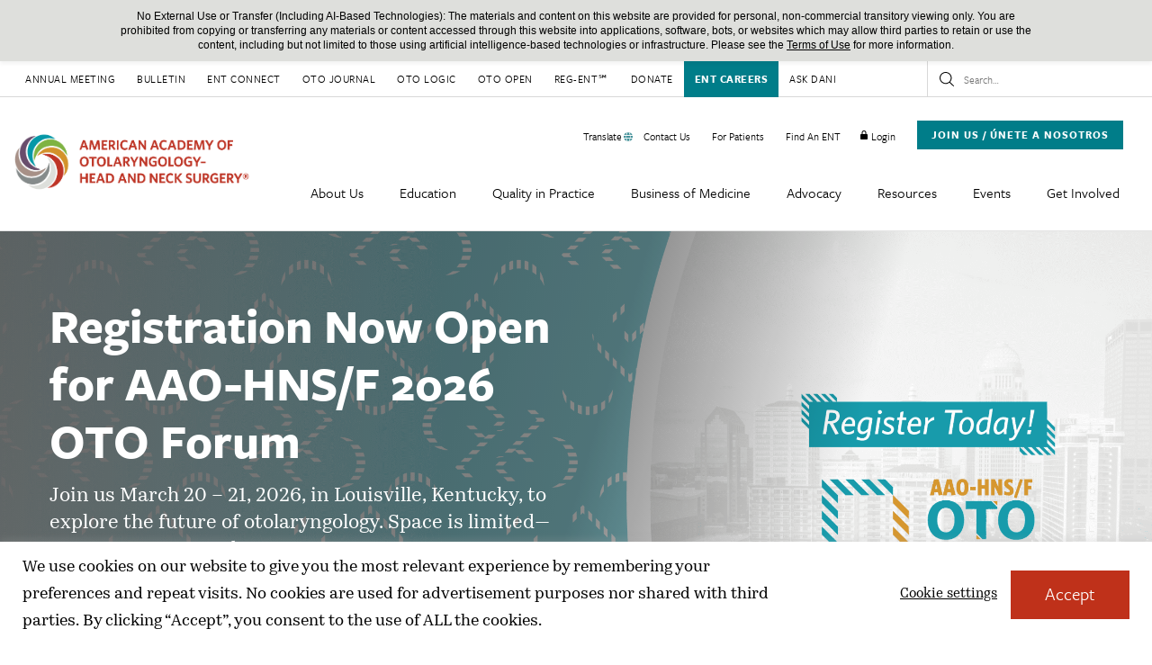

--- FILE ---
content_type: text/html; charset=UTF-8
request_url: https://www.entnet.org/
body_size: 31294
content:
<!DOCTYPE html>

<!--// OPEN HTML //-->
<html lang="en-US" >

<!--// OPEN HEAD //-->
<head>
  
        
      <title>American Academy of Otolaryngology-Head and Neck Surgery (AAO-HNS)</title>

      <meta charset="UTF-8"/>
    	      <meta name="viewport" content="width=device-width, initial-scale=1"/>
              <meta name="apple-mobile-web-app-title"
           content="American Academy of Otolaryngology–Head and Neck Surgery">
            
      <!--// PINGBACK & FAVICON //-->
              <link rel="shortcut icon" href="https://www.entnet.org/wp-content/uploads/2021/04/favicon32-new.png" />
              <link rel="apple-touch-icon" sizes="144x144"
           href="https://www.entnet.org/wp-content/uploads/2020/08/favicon144.png"/>
                    <link rel="apple-touch-icon" sizes="114x114"
           href="https://www.entnet.org/wp-content/uploads/2020/08/favicon114.png"/>
                    <link rel="apple-touch-icon" sizes="72x72"
           href="https://www.entnet.org/wp-content/uploads/2020/08/favicon72.png"/>
                    <link rel="apple-touch-icon" sizes="57x57"
           href="https://www.entnet.org/wp-content/uploads/2020/08/favicon57.png"/>
      
      <meta name="type" content="website">
                <meta name="description" content="The AAO-HNS is the world&#039;s largest organization representing specialists who treat the ear, nose, throat, and related structures of…">
        
        
    <meta name='robots' content='index, follow, max-image-preview:large, max-snippet:-1, max-video-preview:-1' />

	<!-- This site is optimized with the Yoast SEO plugin v26.5 - https://yoast.com/wordpress/plugins/seo/ -->
	<link rel="canonical" href="https://www.entnet.org/" />
	<meta property="og:locale" content="en_US" />
	<meta property="og:type" content="website" />
	<meta property="og:title" content="American Academy of Otolaryngology-Head and Neck Surgery (AAO-HNS)" />
	<meta property="og:description" content="The AAO-HNS is the world&#039;s largest organization representing specialists who treat the ear, nose, throat, and related structures of the head and neck." />
	<meta property="og:url" content="https://www.entnet.org/" />
	<meta property="og:site_name" content="American Academy of Otolaryngology-Head and Neck Surgery (AAO-HNS)" />
	<meta property="article:publisher" content="https://www.facebook.com/AAOHNS" />
	<meta property="article:modified_time" content="2025-12-10T14:32:33+00:00" />
	<meta property="og:image" content="https://www.entnet.org/wp-content/uploads/2021/05/aao-social-share.png" />
	<meta property="og:image:width" content="1200" />
	<meta property="og:image:height" content="627" />
	<meta property="og:image:type" content="image/png" />
	<meta name="twitter:card" content="summary_large_image" />
	<meta name="twitter:site" content="@AAOHNS" />
	<script type="application/ld+json" class="yoast-schema-graph">{"@context":"https://schema.org","@graph":[{"@type":"WebPage","@id":"https://www.entnet.org/","url":"https://www.entnet.org/","name":"American Academy of Otolaryngology-Head and Neck Surgery (AAO-HNS)","isPartOf":{"@id":"https://www.entnet.org/#website"},"about":{"@id":"https://www.entnet.org/#organization"},"primaryImageOfPage":{"@id":"https://www.entnet.org/#primaryimage"},"image":{"@id":"https://www.entnet.org/#primaryimage"},"thumbnailUrl":"https://www.entnet.org/wp-content/uploads/2021/05/aao-social-share.png","datePublished":"2020-07-08T22:17:13+00:00","dateModified":"2025-12-10T14:32:33+00:00","breadcrumb":{"@id":"https://www.entnet.org/#breadcrumb"},"inLanguage":"en-US","potentialAction":[{"@type":"ReadAction","target":["https://www.entnet.org/"]}]},{"@type":"ImageObject","inLanguage":"en-US","@id":"https://www.entnet.org/#primaryimage","url":"https://www.entnet.org/wp-content/uploads/2021/05/aao-social-share.png","contentUrl":"https://www.entnet.org/wp-content/uploads/2021/05/aao-social-share.png","width":1200,"height":627,"caption":"A line illustration of three doctors and the logo for the American Academy of Otolaryngology"},{"@type":"BreadcrumbList","@id":"https://www.entnet.org/#breadcrumb","itemListElement":[{"@type":"ListItem","position":1,"name":"Home"}]},{"@type":"WebSite","@id":"https://www.entnet.org/#website","url":"https://www.entnet.org/","name":"American Academy of Otolaryngology-Head and Neck Surgery (AAO-HNS)","description":"American Academy of Otolaryngology-Head and Neck Surgery","publisher":{"@id":"https://www.entnet.org/#organization"},"potentialAction":[{"@type":"SearchAction","target":{"@type":"EntryPoint","urlTemplate":"https://www.entnet.org/?s={search_term_string}"},"query-input":{"@type":"PropertyValueSpecification","valueRequired":true,"valueName":"search_term_string"}}],"inLanguage":"en-US"},{"@type":"Organization","@id":"https://www.entnet.org/#organization","name":"American Academy of Otolaryngology-Head and Neck Surgery","url":"https://www.entnet.org/","logo":{"@type":"ImageObject","inLanguage":"en-US","@id":"https://www.entnet.org/#/schema/logo/image/","url":"https://www.entnet.org/wp-content/uploads/2020/07/AAO-HNS_logo.png","contentUrl":"https://www.entnet.org/wp-content/uploads/2020/07/AAO-HNS_logo.png","width":2905,"height":680,"caption":"American Academy of Otolaryngology-Head and Neck Surgery"},"image":{"@id":"https://www.entnet.org/#/schema/logo/image/"},"sameAs":["https://www.facebook.com/AAOHNS","https://x.com/AAOHNS","https://www.instagram.com/aaohns/","https://www.youtube.com/user/aaohns"]}]}</script>
	<meta name="google-site-verification" content="uB6SaDIVUnS8bcMVuel5Owl5nXTXgf2KFk4CqRhEUP4" />
	<!-- / Yoast SEO plugin. -->


<link rel='dns-prefetch' href='//js.hs-scripts.com' />
<link rel='dns-prefetch' href='//maps.googleapis.com' />
<link rel='dns-prefetch' href='//use.typekit.net' />
<link href='https://fonts.gstatic.com' crossorigin rel='preconnect' />
<link href='//hb.wpmucdn.com' rel='preconnect' />
		<style>
			.lazyload,
			.lazyloading {
				max-width: 100%;
			}
		</style>
				<style>
			.smush-dimensions {
				--smush-image-aspect-ratio: auto;
				aspect-ratio: var(--smush-image-aspect-ratio);
			}
		</style>
		<style id='wp-img-auto-sizes-contain-inline-css'>
img:is([sizes=auto i],[sizes^="auto," i]){contain-intrinsic-size:3000px 1500px}
/*# sourceURL=wp-img-auto-sizes-contain-inline-css */
</style>
<link rel='stylesheet' id='twb-open-sans-css' href='https://fonts.googleapis.com/css?family=Open+Sans%3A300%2C400%2C500%2C600%2C700%2C800&#038;display=swap&#038;ver=6.9' media='all' />
<link rel='stylesheet' id='twbbwg-global-css' href='https://www.entnet.org/wp-content/plugins/photo-gallery/booster/assets/css/global.css' media='all' />
<link rel='stylesheet' id='wp-notification-bars-css' href='https://www.entnet.org/wp-content/plugins/wp-notification-bars/public/css/wp-notification-bars-public.css' media='all' />
<link rel='stylesheet' id='cookie-law-info-css' href='https://www.entnet.org/wp-content/plugins/cookie-law-info/legacy/public/css/cookie-law-info-public.css' media='all' />
<link rel='stylesheet' id='cookie-law-info-gdpr-css' href='https://www.entnet.org/wp-content/plugins/cookie-law-info/legacy/public/css/cookie-law-info-gdpr.css' media='all' />
<link rel='stylesheet' id='bwg_fonts-css' href='https://www.entnet.org/wp-content/plugins/photo-gallery/css/bwg-fonts/fonts.css' media='all' />
<link rel='stylesheet' id='sumoselect-css' href='https://www.entnet.org/wp-content/plugins/photo-gallery/css/sumoselect.min.css' media='all' />
<link rel='stylesheet' id='mCustomScrollbar-css' href='https://www.entnet.org/wp-content/plugins/photo-gallery/css/jquery.mCustomScrollbar.min.css' media='all' />
<link rel='stylesheet' id='bwg_googlefonts-css' href='https://fonts.googleapis.com/css?family=Ubuntu&#038;subset=greek,latin,greek-ext,vietnamese,cyrillic-ext,latin-ext,cyrillic' media='all' />
<link rel='stylesheet' id='bwg_frontend-css' href='https://www.entnet.org/wp-content/plugins/photo-gallery/css/styles.min.css' media='all' />
<link rel='stylesheet' id='spb-frontend-min-css' href='https://www.entnet.org/wp-content/plugins/socialdriver-framework/includes/page-builder/frontend-assets/css/spb-styles.min.css' media='all' />
<link rel='stylesheet' id='swift-slider-min-css' href='https://www.entnet.org/wp-content/plugins/socialdriver-framework/includes/swift-slider/assets/css/swift-slider.min.css' media='all' />
<link rel='stylesheet' id='real-time-validation-plugin-styles-css' href='https://www.entnet.org/wp-content/plugins/real-time-validation-for-gravity-forms/public/assets/css/public.css' media='all' />
<link rel='stylesheet' id='elementor-frontend-css' href='https://www.entnet.org/wp-content/themes/socialdriver/css/custom-frontend.min.css' media='all' />
<link rel='stylesheet' id='tablepress-default-css' href='https://www.entnet.org/wp-content/plugins/tablepress/css/build/default.css' media='all' />
<link rel='stylesheet' id='typekit-style-css' href='https://use.typekit.net/wam1fpf.css' media='all' />
<link rel='stylesheet' id='theme-style-css' href='https://www.entnet.org/wp-content/themes/entnet-child/css/style.min.css' media='all' />
<link rel='stylesheet' id='fontawesome-v6-style-css' href='https://www.entnet.org/wp-content/themes/socialdriver/css/fontawesome/css/all.min.css' media='all' />
<link rel='stylesheet' id='fontawesome-v5-compatibility-style-css' href='https://www.entnet.org/wp-content/themes/socialdriver/css/fontawesome/css/v5-font-face.min.css' media='all' />
<link rel='stylesheet' id='fontawesome-v4-compatibility-style-css' href='https://www.entnet.org/wp-content/themes/socialdriver/css/fontawesome/css/v4-font-face.min.css' media='all' />
<link rel='stylesheet' id='socialdriver-style-spb-css' href='https://www.entnet.org/wp-content/themes/socialdriver/css/style-spb.min.css' media='all' />
<script src="https://www.entnet.org/wp-includes/js/jquery/jquery.min.js" id="jquery-core-js"></script>
<script src="https://www.entnet.org/wp-includes/js/jquery/jquery-migrate.min.js" id="jquery-migrate-js"></script>
<script src="https://www.entnet.org/wp-content/plugins/photo-gallery/booster/assets/js/circle-progress.js" id="twbbwg-circle-js"></script>
<script id="twbbwg-global-js-extra">
/* <![CDATA[ */
var twb = {"nonce":"16c1d7e3c3","ajax_url":"https://www.entnet.org/wp-admin/admin-ajax.php","plugin_url":"https://www.entnet.org/wp-content/plugins/photo-gallery/booster","href":"https://www.entnet.org/wp-admin/admin.php?page=twbbwg_photo-gallery"};
var twb = {"nonce":"16c1d7e3c3","ajax_url":"https://www.entnet.org/wp-admin/admin-ajax.php","plugin_url":"https://www.entnet.org/wp-content/plugins/photo-gallery/booster","href":"https://www.entnet.org/wp-admin/admin.php?page=twbbwg_photo-gallery"};
//# sourceURL=twbbwg-global-js-extra
/* ]]> */
</script>
<script src="https://www.entnet.org/wp-content/plugins/photo-gallery/booster/assets/js/global.js" id="twbbwg-global-js"></script>
<script id="cookie-law-info-js-extra">
/* <![CDATA[ */
var Cli_Data = {"nn_cookie_ids":[],"cookielist":[],"non_necessary_cookies":[],"ccpaEnabled":"","ccpaRegionBased":"","ccpaBarEnabled":"","strictlyEnabled":["necessary","obligatoire"],"ccpaType":"gdpr","js_blocking":"","custom_integration":"","triggerDomRefresh":"","secure_cookies":""};
var cli_cookiebar_settings = {"animate_speed_hide":"500","animate_speed_show":"500","background":"#FFF","border":"#b1a6a6c2","border_on":"","button_1_button_colour":"#61a229","button_1_button_hover":"#4e8221","button_1_link_colour":"#fff","button_1_as_button":"1","button_1_new_win":"","button_2_button_colour":"#333","button_2_button_hover":"#292929","button_2_link_colour":"#444","button_2_as_button":"","button_2_hidebar":"","button_3_button_colour":"#3566bb","button_3_button_hover":"#2a5296","button_3_link_colour":"#fff","button_3_as_button":"1","button_3_new_win":"","button_4_button_colour":"#000","button_4_button_hover":"#000000","button_4_link_colour":"#333333","button_4_as_button":"","button_7_button_colour":"#61a229","button_7_button_hover":"#4e8221","button_7_link_colour":"#fff","button_7_as_button":"1","button_7_new_win":"","font_family":"inherit","header_fix":"","notify_animate_hide":"1","notify_animate_show":"","notify_div_id":"#cookie-law-info-bar","notify_position_horizontal":"right","notify_position_vertical":"bottom","scroll_close":"","scroll_close_reload":"","accept_close_reload":"","reject_close_reload":"","showagain_tab":"","showagain_background":"#fff","showagain_border":"#000","showagain_div_id":"#cookie-law-info-again","showagain_x_position":"100px","text":"#333333","show_once_yn":"","show_once":"10000","logging_on":"","as_popup":"","popup_overlay":"1","bar_heading_text":"","cookie_bar_as":"banner","popup_showagain_position":"bottom-right","widget_position":"left"};
var log_object = {"ajax_url":"https://www.entnet.org/wp-admin/admin-ajax.php"};
//# sourceURL=cookie-law-info-js-extra
/* ]]> */
</script>
<script src="https://www.entnet.org/wp-content/plugins/cookie-law-info/legacy/public/js/cookie-law-info-public.js" id="cookie-law-info-js"></script>
<script src="https://www.entnet.org/wp-includes/js/jquery/ui/core.min.js" id="jquery-ui-core-js"></script>
<script src="https://www.entnet.org/wp-includes/js/jquery/ui/menu.min.js" id="jquery-ui-menu-js"></script>
<script src="https://www.entnet.org/wp-includes/js/dist/dom-ready.min.js" id="wp-dom-ready-js"></script>
<script src="https://www.entnet.org/wp-includes/js/dist/hooks.min.js" id="wp-hooks-js"></script>
<script src="https://www.entnet.org/wp-includes/js/dist/i18n.min.js" id="wp-i18n-js"></script>
<script id="wp-i18n-js-after">
/* <![CDATA[ */
wp.i18n.setLocaleData( { 'text direction\u0004ltr': [ 'ltr' ] } );
//# sourceURL=wp-i18n-js-after
/* ]]> */
</script>
<script src="https://www.entnet.org/wp-includes/js/dist/a11y.min.js" id="wp-a11y-js"></script>
<script src="https://www.entnet.org/wp-includes/js/jquery/ui/autocomplete.min.js" id="jquery-ui-autocomplete-js"></script>
<script id="mvnAlgoliaSearch-js-extra">
/* <![CDATA[ */
var mvnAlgSettings = {"siteUrl":"https://www.entnet.org","ajaxUrl":"https://www.entnet.org/wp-admin/admin-ajax.php","appId":"SXRWDT5NJB","apiKeySearch":"fa9d2c63b5a1c7d1ee145cf31ac73026","indexName":"ENTNET Search","showPostCategoriesInPopup":"","showExcerptInPopup":"","excerptMaxChars":"0","indexTaxonomies":"","showThumbInPopup":"","popupThumbnailArgs":[],"taxonomiesToIndex":[],"labels":{"taxonomies":{"category":"Categories","post_tag":"Tags"},"posts":"Posts"}};
//# sourceURL=mvnAlgoliaSearch-js-extra
/* ]]> */
</script>
<script src="https://www.entnet.org/wp-content/plugins/entnet-algolia/lib/algoliasearch.min.js" id="mvnAlgoliaSearch-js"></script>
<script id="mvnAlgoliaPrediction-js-extra">
/* <![CDATA[ */
var mvnAlgSearchVars = {"inputSearchName":"s","containerId":"mvn-alg-predictions","postsPerPage":"5"};
//# sourceURL=mvnAlgoliaPrediction-js-extra
/* ]]> */
</script>
<script src="https://www.entnet.org/wp-content/plugins/entnet-algolia/front/assets/scripts/predictions.js" id="mvnAlgoliaPrediction-js"></script>
<script src="https://www.entnet.org/wp-content/plugins/entnet-findent-edit-profile-picture-rest-apis/js/script.js" id="find_ent_edit_profile_image-js"></script>
<script src="https://www.entnet.org/wp-content/plugins/entnet-findent-edit-profile-rest-apis/js/script.js" id="find_ent_edit_profile-js"></script>
<script src="https://www.entnet.org/wp-content/plugins/photo-gallery/js/jquery.sumoselect.min.js" id="sumoselect-js"></script>
<script src="https://www.entnet.org/wp-content/plugins/photo-gallery/js/tocca.min.js" id="bwg_mobile-js"></script>
<script src="https://www.entnet.org/wp-content/plugins/photo-gallery/js/jquery.mCustomScrollbar.concat.min.js" id="mCustomScrollbar-js"></script>
<script src="https://www.entnet.org/wp-content/plugins/photo-gallery/js/jquery.fullscreen.min.js" id="jquery-fullscreen-js"></script>
<script id="bwg_frontend-js-extra">
/* <![CDATA[ */
var bwg_objectsL10n = {"bwg_field_required":"field is required.","bwg_mail_validation":"This is not a valid email address.","bwg_search_result":"There are no images matching your search.","bwg_select_tag":"Select Tag","bwg_order_by":"Order By","bwg_search":"Search","bwg_show_ecommerce":"Show Ecommerce","bwg_hide_ecommerce":"Hide Ecommerce","bwg_show_comments":"Show Comments","bwg_hide_comments":"Hide Comments","bwg_restore":"Restore","bwg_maximize":"Maximize","bwg_fullscreen":"Fullscreen","bwg_exit_fullscreen":"Exit Fullscreen","bwg_search_tag":"SEARCH...","bwg_tag_no_match":"No tags found","bwg_all_tags_selected":"All tags selected","bwg_tags_selected":"tags selected","play":"Play","pause":"Pause","is_pro":"1","bwg_play":"Play","bwg_pause":"Pause","bwg_hide_info":"Hide info","bwg_show_info":"Show info","bwg_hide_rating":"Hide rating","bwg_show_rating":"Show rating","ok":"Ok","cancel":"Cancel","select_all":"Select all","lazy_load":"0","lazy_loader":"https://www.entnet.org/wp-content/plugins/photo-gallery/images/ajax_loader.png","front_ajax":"0","bwg_tag_see_all":"see all tags","bwg_tag_see_less":"see less tags"};
//# sourceURL=bwg_frontend-js-extra
/* ]]> */
</script>
<script src="https://www.entnet.org/wp-content/plugins/photo-gallery/js/scripts.min.js" id="bwg_frontend-js"></script>
<script src="https://www.entnet.org/wp-content/plugins/wp-notification-bars/public/js/wp-notification-bars-public.js" id="wp-notification-bars-js"></script>
<script src="https://www.entnet.org/wp-content/plugins/real-time-validation-for-gravity-forms/public/assets/js/livevalidation_standalone.js" id="real-time-validation-live-validation-js"></script>
<script src="https://www.entnet.org/wp-content/plugins/real-time-validation-for-gravity-forms/public/assets/js/public.js" id="real-time-validation-plugin-script-js"></script>
<script src="https://www.entnet.org/wp-content/plugins/real-time-validation-for-gravity-forms/public/assets/js/default_validation.js" id="real-time-validation-plugin-defaiult-skin-js-js"></script>

   <script>
    jQuery(document).ready(function(){
    
     jQuery('#delete_pic').on('click', function() {      
      

      var pluginUrl = 'https://www.entnet.org/wp-content/plugins';
      var imisid = '';
      var find_ent_upload_dir = '/nas/content/live/entnet/wp-content/uploads/files/find_an_ent/profile_images/';     
      var delete_image_file_path = pluginUrl + '/entnet-findent-edit-profile-picture-rest-apis/delete_image.php?user_id=' + imisid + '&find_ent_image_path=' + find_ent_upload_dir;


      jQuery.ajax(
       delete_image_file_path,
        {         
         success: function(data) {
          console.log(data);

          var jsonData = JSON.parse(data); 

          if(jsonData.msg_code === 200){
           location.reload();
           console.log(jsonData.msg_code);
           console.log(jsonData.message);
          }          

        },
         error: function() {
          console.log(data);
         }
        }
      );

     });    

    });

   </script>
   			<!-- DO NOT COPY THIS SNIPPET! Start of Page Analytics Tracking for HubSpot WordPress plugin v11.3.33-->
			<script class="hsq-set-content-id" data-content-id="standard-page">
				var _hsq = _hsq || [];
				_hsq.push(["setContentType", "standard-page"]);
			</script>
			<!-- DO NOT COPY THIS SNIPPET! End of Page Analytics Tracking for HubSpot WordPress plugin -->
						<script>
			var ajaxurl = 'https://www.entnet.org/wp-admin/admin-ajax.php';
			</script>
			<meta name="TagPages" content="1.64"/>

<!--BEGIN: TRACKING CODE MANAGER BY INTELLYWP.COM IN HEAD//-->
<!-- Facebook Pixel Code -->
<script>
!function(f,b,e,v,n,t,s){if(f.fbq)return;n=f.fbq=function(){n.callMethod?
n.callMethod.apply(n,arguments):n.queue.push(arguments)};if(!f._fbq)f._fbq=n;
n.push=n;n.loaded=!0;n.version='2.0';n.queue=[];t=b.createElement(e);t.async=!0;
t.src=v;s=b.getElementsByTagName(e)[0];s.parentNode.insertBefore(t,s)}(window,
document,'script','https://connect.facebook.net/en_US/fbevents.js');
fbq('init', '151272595413439'); // Insert your pixel ID here.
fbq('track', 'PageView');
fbq('track', 'ViewContent');
</script>
<noscript><img height="1" width="1" style="display:none"
src="https://www.facebook.com/tr?id=151272595413439&ev=PageView&noscript=1"
/></noscript>
<!-- DO NOT MODIFY -->
<!-- End Facebook Pixel Code -->
<!-- Google Tag Manager -->
<script>(function(w,d,s,l,i){w[l]=w[l]||[];w[l].push({'gtm.start':
new Date().getTime(),event:'gtm.js'});var f=d.getElementsByTagName(s)[0],
j=d.createElement(s),dl=l!='dataLayer'?'&l='+l:'';j.async=true;j.src=
'https://www.googletagmanager.com/gtm.js?id='+i+dl;f.parentNode.insertBefore(j,f);
})(window,document,'script','dataLayer','GTM-MHLFW5G');</script>
<!-- End Google Tag Manager -->
<!-- Google Tag Manager -->
<script>(function(w,d,s,l,i){w[l]=w[l]||[];w[l].push({'gtm.start':
new Date().getTime(),event:'gtm.js'});var f=d.getElementsByTagName(s)[0],
j=d.createElement(s),dl=l!='dataLayer'?'&l='+l:'';j.async=true;j.src=
'https://www.googletagmanager.com/gtm.js?id='+i+dl;f.parentNode.insertBefore(j,f);
})(window,document,'script','dataLayer','GTM-TMVKVLT');</script>
<!-- End Google Tag Manager -->
<!--END: https://wordpress.org/plugins/tracking-code-manager IN HEAD//-->		<script>
			document.documentElement.className = document.documentElement.className.replace('no-js', 'js');
		</script>
				<style>
			.no-js img.lazyload {
				display: none;
			}

			figure.wp-block-image img.lazyloading {
				min-width: 150px;
			}

			.lazyload,
			.lazyloading {
				--smush-placeholder-width: 100px;
				--smush-placeholder-aspect-ratio: 1/1;
				width: var(--smush-image-width, var(--smush-placeholder-width)) !important;
				aspect-ratio: var(--smush-image-aspect-ratio, var(--smush-placeholder-aspect-ratio)) !important;
			}

						.lazyload, .lazyloading {
				opacity: 0;
			}

			.lazyloaded {
				opacity: 1;
				transition: opacity 400ms;
				transition-delay: 0ms;
			}

					</style>
		<!--[if lt IE 9]><script data-cfasync="false" src="https://www.entnet.org/wp-content/themes/socialdriver/js/respond.js"></script><script data-cfasync="false" src="https://www.entnet.org/wp-content/themes/socialdriver/js/html5shiv.js"></script><script data-cfasync="false" src="https://www.entnet.org/wp-content/themes/socialdriver/js/excanvas.compiled.js"></script><![endif]--><style>

/*========== User Custom CSS Styles ==========*/
.wio-quote-left {
  border-left: 2px solid #bf311a;
  margin-top: 24px;
  margin-bottom: 24px;
  padding: 0 0 0 48px;
}


.wio-quote-right {
  border-right: 2px solid #bf311a;
  margin-top: 48px;
  margin-bottom: 48px;
  padding: 0 48px 0 0;
}




/* Notification Bar stays fixed at the very top */
.mtsnb {
 position: fixed !important;
 top: 0;
 left: 0;
 right: 0;
 width: 100%;
 z-index: 9999 !important;
}

/* Improve notification bar readability on mobile */
@media (max-width: 768px) {
 .mtsnb .mtsnb-container {
  padding: 12px 20px;
  font-size: 14px;
  line-height: 1.4;
  white-space: normal;
  word-break: break-word;
 }
}

/* Mobile Menu should appear *below* the notification bar */
#mobile-menu-wrap {
 position: fixed !important;
 width: 100%;
 top: 60px; /* Will be overridden by JS */
 z-index: 9998 !important;
 /*fix menu so it scrolls at first level*/
 overflow-y: auto;
 -webkit-overflow-scrolling: touch;
 max-height: calc(100vh - 60px); /* Will be overridden by JS */
}

/* Mobile Header Row should also be offset below notification bar */
.mobile-header-top-row {
 z-index: 9998 !important;
 top: 60px; /* Will also be updated by JS */
}

/* === Optional: remove extra scrollbars from body *fix menu so it scrolls at first level*=== */
body {
 overflow-x: hidden;
}

/* Adjust padding so all social icons display in footer. If not, they'll be cutoff when viewing on laptop screen 1920px W*/
@media (min-width: 1200px) {
  #footer-wrap #footer #footer-widgets .footer-details-wrap .footer-right {
    padding-left: 0% !important;
  }
}</style>
		<style id="wp-custom-css">
			.gform_wrapper form .gform_body .gform_fields .gfield .ginput_container {
  margin: 0!important;
  position: static;
  width: 100%!important;
  padding-right: 10px !important;
}


.country_msg {
	margin:auto;
	width:50%;
	border: 3px solid #80b331;
	padding: 10px;
	margin-top:20px;
	margin-bottom:20px;
	border-radius: 25px;
	min-width: 320px;
}

.country_msg a{
	text-decoration:underline;
	color: #0099a8;
}

#menu-top-nav > li.menu-item-47757.menu-item.menu-item-type-post_type.menu-item-object-page.sf-menu-item-btn{
	background-color: #007d89 !important;
}

#menu-top-nav > li.menu-item-47757.menu-item.menu-item-type-post_type.menu-item-object-page.sf-menu-item-btn > a > span{
	color:#fff;
	font-weight: 600 !important;
}

#menu-top-nav > li.menu-item-47757.menu-item.menu-item-type-post_type.menu-item-object-page.sf-menu-item-btn > a:hover {
	background-color: #bf311a;
}


.mtsnb .mtsnb-container {
  width: 90% !important;
  font-size: 15px;
}

#menu-mobile-menu > li.menu-item-10186.menu-item.menu-item-type-custom.menu-item-object-custom.menu-item-has-children.parent > ul > li.menu-item-47848.menu-item.menu-item-type-post_type.menu-item-object-page.sf-menu-item-btn{
	background-color: #007d89 !important;
}

#menu-mobile-menu > li.menu-item-10186.menu-item.menu-item-type-custom.menu-item-object-custom.menu-item-has-children.parent > ul > li.menu-item-47848.menu-item.menu-item-type-post_type.menu-item-object-page.sf-menu-item-btn>a {
	color: #fff !important;
}

/*Style translate menu item in utility nav*/
li.menu-item-51679.menu-item.menu-item-type-custom.menu-item-object-custom {
  background-image: url(/wp-content/uploads/2025/12/green-globe.png);
  background-repeat: no-repeat;
  background-size: 10px 10px;
  background-position: 100% 50%;
}
		</style>
		
  
  <!--[if gte IE 9]>
   <style>
    .gradient {
      filter: none;
    }
   </style>
  <![endif]-->

  <!--// CLOSE HEAD //-->
</head>

<!--// OPEN BODY //-->
<body class="home wp-singular page-template-default page page-id-7 wp-theme-socialdriver wp-child-theme-entnet-child minimal-design header-5 header-5-overlay mobile-header-left-logo mhs-tablet-land mh-slideout responsive-fluid product-shadows layout-fullwidth disable-mobile-animations remove-styles slideout-right swift-framework-v2.5.53 ent-net-theme-v2023" >



<!--// OPEN #container //-->
<div id="container" class=" clearfix">

  <a id="accessibility-skip-menu" href="#main-container" class="skip-link skip-link-main">Skip to Main Content</a>

  <header id="mobile-header" class="mobile-left-logo clearfix">
<div class="mobile-header-top-row"><div class="nav-search"><form action="https://www.entnet.org" method="get"><input type="search" name="s" value="" placeholder="Search" /><a href="/?s=" class="search-icon-position" title="Submit site search"><span class="accessibility-text">Submit site search.</span><i class="ss-search" aria-hidden="true"></i></a></form></div><div class="logged-out-item"><a href="https://www.entnet.org/?option=saml_user_login&amp;idp=iMIS&amp;redirect_to=https://www.entnet.org/" class="login-link"><span class="menu-item-text">Login</span></a><a href="/join-us/" class="join-us-btn">Join Us</a></div></div><div id="mobile-logo" class="logo-left has-img clearfix">
<a href="https://www.entnet.org" title="Go to American Academy of Otolaryngology-Head and Neck Surgery (AAO-HNS) Home." rel="home">
<img id="mobile-logo-image" src="https://www.entnet.org/wp-content/uploads/2023/01/logo-1.png" alt="American Academy of Otolaryngology-Head and Neck Surgery (AAO-HNS)" height="189" width="631" srcset="https://www.entnet.org/wp-content/uploads/2023/01/logo-1.png 2x" alt="American Academy of Otolaryngology-Head and Neck Surgery (AAO-HNS)" />
</a>
</div>
<div class="mobile-header-opts"><a href="#" class="mobile-menu-link menu-bars-link" role="button" aria-label="menu"><span class="menu-bars"></span></a>
</div></header>
        
    		<!--// HEADER //-->
    		<div class="header-wrap full-center full-header-stick page-header-">
    			
    			    			
              		  <div id="header-section" class="header-5 clearfix">
    		  	    		    
<header id="header" class="sticky-header fw-header clearfix">
	<div class="container"> 
		<div class="row top-row"> 

			<div class="top-menu">
				<nav class="std-menu clearfix" aria-label="utility navigation">
<div class="menu-top-nav-container"><ul id=menu-top-nav class=menu role="menu"><li class="menu-item-1297 menu-item menu-item-type-custom menu-item-object-custom" role="menuitem" itemscope itemtype="http://www.schema.org/SiteNavigationElement"><a target="_blank" href="https://www.entnet.org/events/annual-meeting/" data-postid="1297" itemprop="url"><span class="menu-item-text">Annual Meeting</span></a></li>
<li class="menu-item-1298 menu-item menu-item-type-custom menu-item-object-custom" role="menuitem" itemscope itemtype="http://www.schema.org/SiteNavigationElement"><a target="_blank" href="https://bulletin.entnet.org/" data-postid="1298" itemprop="url"><span class="menu-item-text">Bulletin</span></a></li>
<li class="menu-item-1299 menu-item menu-item-type-custom menu-item-object-custom" role="menuitem" itemscope itemtype="http://www.schema.org/SiteNavigationElement"><a href="http://entconnect.entnet.org/home" data-postid="1299" itemprop="url"><span class="menu-item-text">ENT Connect</span></a></li>
<li class="menu-item-1300 menu-item menu-item-type-custom menu-item-object-custom" role="menuitem" itemscope itemtype="http://www.schema.org/SiteNavigationElement"><a target="_blank" href="https://aao-hnsfjournals.onlinelibrary.wiley.com/journal/10976817" data-postid="1300" itemprop="url"><span class="menu-item-text">OTO Journal</span></a></li>
<li class="menu-item-19015 menu-item menu-item-type-post_type menu-item-object-page" role="menuitem" itemscope itemtype="http://www.schema.org/SiteNavigationElement"><a href="https://www.entnet.org/otologic-redirect/" data-postid="19010" itemprop="url"><span class="menu-item-text">OTO Logic</span></a></li>
<li class="menu-item-1301 menu-item menu-item-type-custom menu-item-object-custom" role="menuitem" itemscope itemtype="http://www.schema.org/SiteNavigationElement"><a target="_blank" href="https://aao-hnsfjournals.onlinelibrary.wiley.com/journal/2473974x" data-postid="1301" itemprop="url"><span class="menu-item-text">OTO Open</span></a></li>
<li class="menu-item-1302 menu-item menu-item-type-custom menu-item-object-custom" role="menuitem" itemscope itemtype="http://www.schema.org/SiteNavigationElement"><a href="https://www.entnet.org/quality-practice/reg-ent-clinical-data-registry/" data-postid="1302" itemprop="url"><span class="menu-item-text">Reg-ent℠</span></a></li>
<li class="menu-item-44823 menu-item menu-item-type-post_type menu-item-object-page" role="menuitem" itemscope itemtype="http://www.schema.org/SiteNavigationElement"><a href="https://www.entnet.org/about-us/donate/" data-postid="44528" itemprop="url"><span class="menu-item-text">Donate</span></a></li>
<li class="menu-item-47757 menu-item menu-item-type-post_type menu-item-object-page sf-menu-item-btn" role="menuitem" itemscope itemtype="http://www.schema.org/SiteNavigationElement"><a href="https://www.entnet.org/ent-careers-2/" data-postid="47627" itemprop="url"><span class="menu-item-text">ENT Careers</span></a></li>
<li class="menu-item-51352 menu-item menu-item-type-post_type menu-item-object-page" role="menuitem" itemscope itemtype="http://www.schema.org/SiteNavigationElement"><a href="https://www.entnet.org/dani/" data-postid="51068" itemprop="url"><span class="menu-item-text">Ask DANI</span></a></li>
</ul></div></nav>
			</div>
			<div class="header-right">
				<div class="search-form-container">
<div class="menu-search parent">
	<form method="get" class="ajax-search-form" action="https://www.entnet.org" role="search">
		<label class="accessibility-text" for="navigation-search-input">Search this site</label>
		<input id="navigation-search-input" type="search" placeholder="Search…" name="s">
		<button type="submit" class="search-icon-position" title="Submit site search"><span class="accessibility-text">Submit site search</span><i class="ss-search" aria-hidden="true"></i></button>
	</form>
</div></div>
			</div>
			
		</div>
	</div>
	<div class="container"> 
		<div class="row utility-row"> 

			<div class="utility-menu">
				<nav class="std-menu clearfix" aria-label="utility navigation">
<div class="menu-utility-nav-container"><ul id=menu-utility-nav class=menu><li class="menu-item-51679 menu-item menu-item-type-custom menu-item-object-custom" role="menuitem" itemscope itemtype="http://www.schema.org/SiteNavigationElement"><a href="https://www-entnet-org.translate.goog/?_x_tr_sl=auto&amp;_x_tr_tl=es&amp;_x_tr_hl=en&amp;_x_tr_pto=wapp" data-postid="51679" itemprop="url"><span class="menu-item-text">Translate</span></a></li>
<li class="menu-item-1292 menu-item menu-item-type-post_type menu-item-object-page" role="menuitem" itemscope itemtype="http://www.schema.org/SiteNavigationElement"><a href="https://www.entnet.org/contact-us/" data-postid="12" itemprop="url"><span class="menu-item-text">Contact Us</span></a></li>
<li class="menu-item-1928 menu-item menu-item-type-custom menu-item-object-custom" role="menuitem" itemscope itemtype="http://www.schema.org/SiteNavigationElement"><a target="_blank" href="https://www.enthealth.org" data-postid="1928" itemprop="url"><span class="menu-item-text">For Patients</span></a></li>
<li class="menu-item-1331 menu-item menu-item-type-custom menu-item-object-custom" role="menuitem" itemscope itemtype="http://www.schema.org/SiteNavigationElement"><a target="_blank" href="https://www.enthealth.org/find-ent/" data-postid="1331" itemprop="url"><span class="menu-item-text">Find An ENT</span></a></li>
<li class="menu-item-1929 profile-parent menu-item menu-item-type-custom menu-item-object-custom menu-item-has-children sf-menu-item-loggedin" role="menuitem" itemscope itemtype="http://www.schema.org/SiteNavigationElement"><a href="#" data-postid="1929" itemprop="url"><span class="menu-item-text">My Profile</span></a><button class="menu-subnav-toggle" aria-expanded="false"><span class="accessibility-text">Expand Navigation</span></button>
<ul class="sub-menu">
	<li class="menu-item-1930 menu-item menu-item-type-custom menu-item-object-custom" role="menuitem" itemscope itemtype="http://www.schema.org/SiteNavigationElement"><a href="https://myspecialty.entnet.org/AAOHNS/Contact_Management/Tabs/99Change_Password.aspx" data-postid="1930" itemprop="url">Password Reset</a></li>
	<li class="menu-item-45496 menu-item menu-item-type-custom menu-item-object-custom" role="menuitem" itemscope itemtype="http://www.schema.org/SiteNavigationElement"><a href="https://myspecialty.entnet.org/AAOHNS/Find-an-ENT/Update-Profile.aspx" data-postid="45496" itemprop="url">Update &#8220;Find an ENT&#8221; Profile for ENThealth.org</a></li>
	<li class="menu-item-1932 menu-item menu-item-type-custom menu-item-object-custom" role="menuitem" itemscope itemtype="http://www.schema.org/SiteNavigationElement"><a href="https://myspecialty.entnet.org/" data-postid="1932" itemprop="url">My Specialty Profile</a></li>
</ul>
</li>
<li class="menu-item-1285 menu-item menu-item-type-custom menu-item-object-custom sf-menu-item-loggedout" role="menuitem" itemscope itemtype="http://www.schema.org/SiteNavigationElement"><a href="https://www.entnet.org/?option=saml_user_login&amp;idp=iMIS&amp;redirect_to=" data-postid="1285" itemprop="url"><span class="menu-item-text">Login</span></a></li>
<li class="menu-item-9630 menu-item menu-item-type-custom menu-item-object-custom sf-menu-item-loggedin" role="menuitem" itemscope itemtype="http://www.schema.org/SiteNavigationElement"><a href="https://myspecialty.entnet.org/AAOHNS/SSO/WorldPressSSO_Logout.aspx?Returnurl=https://www.entnet.org/user/logout" data-postid="9630" itemprop="url"><span class="menu-item-text">Log Out</span></a></li>
<li class="menu-item-401 menu-item menu-item-type-post_type menu-item-object-page sf-menu-item-loggedin sf-menu-item-btn" role="menuitem" itemscope itemtype="http://www.schema.org/SiteNavigationElement"><a href="https://www.entnet.org/renew-membership/" data-postid="224" itemprop="url"><span class="menu-item-text">Renew Membership</span></a></li>
<li class="menu-item-400 menu-item menu-item-type-post_type menu-item-object-page sf-menu-item-loggedout sf-menu-item-btn" role="menuitem" itemscope itemtype="http://www.schema.org/SiteNavigationElement"><a href="https://www.entnet.org/join-us/" data-postid="223" itemprop="url"><span class="menu-item-text">Join Us / Únete a nosotros</span></a></li>
</ul></div></nav>
			</div>
			
		</div>
		<div class="row bottom-row"> 
			
			<div id="logo" class="col-sm-4 logo-left has-img clearfix">
<a href="https://www.entnet.org" title="Go to American Academy of Otolaryngology-Head and Neck Surgery (AAO-HNS) Home." rel="home">
<img id="logo-image" src="https://www.entnet.org/wp-content/uploads/2023/01/logo-1.png" alt="American Academy of Otolaryngology-Head and Neck Surgery (AAO-HNS)" height="189" width="631" srcset="https://www.entnet.org/wp-content/uploads/2023/01/logo-1.png 2x" alt="American Academy of Otolaryngology-Head and Neck Surgery (AAO-HNS)" />
</a>
</div>

			<nav id="main-navigation" class="std-menu meganavigation clearfix" aria-label="main navigation">
<div class="menu-main-menu-container"><ul id=menu-main-menu class=menu role="menu"><li class="menu-item-233 about-us menu-item menu-item-type-post_type menu-item-object-page menu-item-has-children sf-std-menu" role="menuitem" itemscope itemtype="http://www.schema.org/SiteNavigationElement"><a href="https://www.entnet.org/about-us/" aria-expanded="false" aria-haspopup="true" data-postid="53" itemprop="url"><span itemprop="name">About Us</span></a>
<ul class="sub-menu">
	<li class="menu-item-249 menu-item menu-item-type-post_type menu-item-object-page menu-item-has-children sf-std-menu" role="menuitem" itemscope itemtype="http://www.schema.org/SiteNavigationElement"><a href="https://www.entnet.org/about-us/leadership-governance/" aria-expanded="false" aria-haspopup="true" data-postid="61" itemprop="url">Leadership and Governance</a>
	<ul class="sub-menu">
		<li class="menu-item-250 menu-item menu-item-type-post_type menu-item-object-page sf-std-menu" role="menuitem" itemscope itemtype="http://www.schema.org/SiteNavigationElement"><a href="https://www.entnet.org/about-us/leadership-governance/board-of-directors/" data-postid="62" itemprop="url">2025-2026 Board of Directors</a></li>
		<li class="menu-item-16694 menu-item menu-item-type-custom menu-item-object-custom sf-std-menu" role="menuitem" itemscope itemtype="http://www.schema.org/SiteNavigationElement"><a href="/about-us/leadership-governance/annual-election-results/" data-postid="16694" itemprop="url">Annual Election</a></li>
		<li class="menu-item-1358 menu-item menu-item-type-post_type menu-item-object-page sf-std-menu" role="menuitem" itemscope itemtype="http://www.schema.org/SiteNavigationElement"><a href="https://www.entnet.org/about-us/leadership-governance/bylaws/" data-postid="1356" itemprop="url">AAO-HNS/F Bylaws</a></li>
		<li class="menu-item-8631 menu-item menu-item-type-post_type menu-item-object-page sf-std-menu" role="menuitem" itemscope itemtype="http://www.schema.org/SiteNavigationElement"><a href="https://www.entnet.org/about-us/leadership-governance/aao-hns-f-strategic-plan/" data-postid="8628" itemprop="url">AAO-HNS/F Strategic Plan</a></li>
		<li class="menu-item-1359 menu-item menu-item-type-post_type menu-item-object-page sf-std-menu" role="menuitem" itemscope itemtype="http://www.schema.org/SiteNavigationElement"><a href="https://www.entnet.org/about-us/leadership-governance/ethics/" data-postid="64" itemprop="url">Ethics Resource Center</a></li>
		<li class="menu-item-251 menu-item menu-item-type-post_type menu-item-object-page sf-std-menu" role="menuitem" itemscope itemtype="http://www.schema.org/SiteNavigationElement"><a title="sub-parent" href="https://www.entnet.org/about-us/legacy-history/" data-postid="63" itemprop="url">Legacy &#038; History</a></li>
		<li class="menu-item-1366 menu-item menu-item-type-post_type menu-item-object-page sf-std-menu" role="menuitem" itemscope itemtype="http://www.schema.org/SiteNavigationElement"><a href="https://www.entnet.org/about-us/legacy-history/history/" data-postid="1364" itemprop="url">History of AAO-HNS/F</a></li>
		<li class="menu-item-1370 menu-item menu-item-type-post_type menu-item-object-page sf-std-menu" role="menuitem" itemscope itemtype="http://www.schema.org/SiteNavigationElement"><a href="https://www.entnet.org/about-us/legacy-history/past-presidents/" data-postid="1368" itemprop="url">Past Presidents</a></li>
		<li class="menu-item-1373 menu-item menu-item-type-post_type menu-item-object-page sf-std-menu" role="menuitem" itemscope itemtype="http://www.schema.org/SiteNavigationElement"><a href="https://www.entnet.org/about-us/legacy-history/in-memoriam/" data-postid="1371" itemprop="url">In Memoriam</a></li>
		<li class="menu-item-247 menu-item menu-item-type-post_type menu-item-object-page sf-std-menu" role="menuitem" itemscope itemtype="http://www.schema.org/SiteNavigationElement"><a title="sub-parent" href="https://www.entnet.org/about-us/diversity-equity-inclusion/" data-postid="65" itemprop="url">Diversity, Equity, and Inclusion</a></li>
		<li class="menu-item-13043 menu-item menu-item-type-post_type menu-item-object-page sf-std-menu" role="menuitem" itemscope itemtype="http://www.schema.org/SiteNavigationElement"><a href="https://www.entnet.org/about-us/diversity-equity-inclusion/implicit-bias-video-series/" data-postid="1376" itemprop="url">AAO-HNS Implicit Bias Video Series</a></li>
		<li class="menu-item-248 menu-item menu-item-type-post_type menu-item-object-page sf-std-menu" role="menuitem" itemscope itemtype="http://www.schema.org/SiteNavigationElement"><a href="https://www.entnet.org/about-us/diversity-equity-inclusion/diversity-grants/" data-postid="66" itemprop="url">Diversity Grants</a></li>
	</ul>
</li>
	<li class="menu-item-1382 menu-item menu-item-type-post_type menu-item-object-page menu-item-has-children sf-std-menu" role="menuitem" itemscope itemtype="http://www.schema.org/SiteNavigationElement"><a href="https://www.entnet.org/about-us/aao-hns-foundation/" aria-expanded="false" aria-haspopup="true" data-postid="129" itemprop="url">AAO-HNS Foundation</a>
	<ul class="sub-menu">
		<li class="menu-item-44824 menu-item menu-item-type-post_type menu-item-object-page sf-std-menu" role="menuitem" itemscope itemtype="http://www.schema.org/SiteNavigationElement"><a href="https://www.entnet.org/about-us/donate/" data-postid="44528" itemprop="url">Donate</a></li>
		<li class="menu-item-1391 menu-item menu-item-type-post_type menu-item-object-page sf-std-menu" role="menuitem" itemscope itemtype="http://www.schema.org/SiteNavigationElement"><a href="https://www.entnet.org/about-us/aao-hns-foundation/our-donors/" data-postid="1389" itemprop="url">Our Donors</a></li>
		<li class="menu-item-245 menu-item menu-item-type-post_type menu-item-object-page sf-std-menu" role="menuitem" itemscope itemtype="http://www.schema.org/SiteNavigationElement"><a title="sub-parent" href="https://www.entnet.org/about-us/campaigns/" data-postid="69" itemprop="url">Our Campaigns</a></li>
		<li class="menu-item-43157 menu-item menu-item-type-post_type menu-item-object-page sf-std-menu" role="menuitem" itemscope itemtype="http://www.schema.org/SiteNavigationElement"><a href="https://www.entnet.org/about-us/campaigns/spotlight-on-hearing-health/" data-postid="43126" itemprop="url">Spotlight on Hearing Health</a></li>
		<li class="menu-item-1392 menu-item menu-item-type-post_type menu-item-object-page sf-std-menu" role="menuitem" itemscope itemtype="http://www.schema.org/SiteNavigationElement"><a href="https://www.entnet.org/about-us/campaigns/choosing-wisely/" data-postid="207" itemprop="url">Choosing Wisely®</a></li>
		<li class="menu-item-255 menu-item menu-item-type-post_type menu-item-object-page sf-std-menu" role="menuitem" itemscope itemtype="http://www.schema.org/SiteNavigationElement"><a href="https://www.entnet.org/about-us/campaigns/kids-ent-health-month/" data-postid="72" itemprop="url">Kids ENT Health Month</a></li>
		<li class="menu-item-43089 menu-item menu-item-type-post_type menu-item-object-page sf-std-menu" role="menuitem" itemscope itemtype="http://www.schema.org/SiteNavigationElement"><a href="https://www.entnet.org/about-us/campaigns/head-neck-cancer-awareness-month/" data-postid="42889" itemprop="url">Head &#038; Neck Cancer Awareness Month</a></li>
		<li class="menu-item-256 menu-item menu-item-type-post_type menu-item-object-page sf-std-menu" role="menuitem" itemscope itemtype="http://www.schema.org/SiteNavigationElement"><a href="https://www.entnet.org/about-us/campaigns/sleep-awareness-week/" data-postid="70" itemprop="url">Sleep Awareness Week</a></li>
		<li class="menu-item-258 menu-item menu-item-type-post_type menu-item-object-page sf-std-menu" role="menuitem" itemscope itemtype="http://www.schema.org/SiteNavigationElement"><a href="https://www.entnet.org/about-us/campaigns/world-voice-day/" data-postid="74" itemprop="url">World Voice Day</a></li>
		<li class="menu-item-16695 menu-item menu-item-type-post_type menu-item-object-page sf-std-menu" role="menuitem" itemscope itemtype="http://www.schema.org/SiteNavigationElement"><a href="https://www.entnet.org/about-us/campaigns/world-sinus-health-awareness-month/" data-postid="12215" itemprop="url">World Sinus Health Awareness Month</a></li>
		<li class="menu-item-277 menu-item menu-item-type-post_type menu-item-object-page sf-std-menu" role="menuitem" itemscope itemtype="http://www.schema.org/SiteNavigationElement"><a title="sub-parent" href="https://www.entnet.org/about-us/newsroom/" data-postid="96" itemprop="url">Newsroom</a></li>
		<li class="menu-item-278 menu-item menu-item-type-post_type menu-item-object-page sf-std-menu" role="menuitem" itemscope itemtype="http://www.schema.org/SiteNavigationElement"><a href="https://www.entnet.org/about-us/newsroom/press-releases/" data-postid="97" itemprop="url">Press Releases</a></li>
	</ul>
</li>
	<li class="menu-item-242 menu-item menu-item-type-post_type menu-item-object-page menu-item-has-children sf-std-menu" role="menuitem" itemscope itemtype="http://www.schema.org/SiteNavigationElement"><a href="https://www.entnet.org/about-us/awards-lectures/" aria-expanded="false" aria-haspopup="true" data-postid="76" itemprop="url">Awards &#038; Lectureships</a>
	<ul class="sub-menu">
		<li class="menu-item-1409 menu-item menu-item-type-post_type menu-item-object-page sf-std-menu" role="menuitem" itemscope itemtype="http://www.schema.org/SiteNavigationElement"><a href="https://www.entnet.org/about-us/awards-lectures/awards/" data-postid="1404" itemprop="url">Honorary Awards</a></li>
		<li class="menu-item-1408 menu-item menu-item-type-post_type menu-item-object-page sf-std-menu" role="menuitem" itemscope itemtype="http://www.schema.org/SiteNavigationElement"><a href="https://www.entnet.org/about-us/awards-lectures/lectureships/" data-postid="1406" itemprop="url">Lectureships</a></li>
		<li class="menu-item-25732 menu-item menu-item-type-post_type menu-item-object-page sf-std-menu" role="menuitem" itemscope itemtype="http://www.schema.org/SiteNavigationElement"><a title="sub-parent" href="https://www.entnet.org/about-us/annual-report/" data-postid="14992" itemprop="url">Annual Report</a></li>
		<li class="menu-item-279 menu-item menu-item-type-post_type menu-item-object-page sf-std-menu" role="menuitem" itemscope itemtype="http://www.schema.org/SiteNavigationElement"><a title="sub-parent" href="https://www.entnet.org/about-us/employment-opportunities/" data-postid="100" itemprop="url">Employment Opportunities</a></li>
		<li class="menu-item-280 menu-item menu-item-type-post_type menu-item-object-page sf-std-menu" role="menuitem" itemscope itemtype="http://www.schema.org/SiteNavigationElement"><a title="sub-parent" href="https://www.entnet.org/about-us/renting-space/" data-postid="101" itemprop="url">Renting Space</a></li>
		<li class="menu-item-1421 menu-item menu-item-type-post_type menu-item-object-page sf-std-menu" role="menuitem" itemscope itemtype="http://www.schema.org/SiteNavigationElement"><a title="sub-parent" href="https://www.entnet.org/about-us/industry-programs/" data-postid="154" itemprop="url">Industry Programs</a></li>
		<li class="menu-item-8335 menu-item menu-item-type-post_type menu-item-object-page sf-std-menu" role="menuitem" itemscope itemtype="http://www.schema.org/SiteNavigationElement"><a href="https://www.entnet.org/about-us/industry-programs/corporate-champions/" data-postid="8253" itemprop="url">Corporate Champions</a></li>
		<li class="menu-item-6269 menu-item menu-item-type-custom menu-item-object-custom sf-std-menu" role="menuitem" itemscope itemtype="http://www.schema.org/SiteNavigationElement"><a href="https://www.entnet.org/about-us/industry-programs/academy-advantage/" data-postid="6269" itemprop="url">Become An Affinity Partner</a></li>
	</ul>
</li>
	<li class="menu-item-8165 menu-item menu-item-type-post_type menu-item-object-page sf-std-menu" role="menuitem" itemscope itemtype="http://www.schema.org/SiteNavigationElement"><a href="https://www.entnet.org/about-us/aao-hns-f-publications/" data-postid="8036" itemprop="url">AAO-HNS/F Publications</a></li>
	<li class="menu-item-7470 menu-item menu-item-type-post_type menu-item-object-page sf-std-menu" role="menuitem" itemscope itemtype="http://www.schema.org/SiteNavigationElement"><a href="https://www.entnet.org/about-us/grants/" data-postid="89" itemprop="url">AAO-HNS/F Grants</a></li>
	<li class="menu-item-7745 menu-item menu-item-type-post_type menu-item-object-page sf-std-menu" role="menuitem" itemscope itemtype="http://www.schema.org/SiteNavigationElement"><a href="https://www.entnet.org/about-us/podcasts/" data-postid="7742" itemprop="url">Podcasts</a></li>
	<li class="menu-item-40681 menu-item menu-item-type-post_type menu-item-object-page sf-std-menu sf-menu-item-loggedin" role="menuitem" itemscope itemtype="http://www.schema.org/SiteNavigationElement"><a href="https://www.entnet.org/about-us/staff-directory/" data-postid="1418" itemprop="url">Staff Directory</a></li>
</ul>
</li>
<li class="menu-item-235 menu-item menu-item-type-post_type menu-item-object-page menu-item-has-children sf-std-menu" role="menuitem" itemscope itemtype="http://www.schema.org/SiteNavigationElement"><a href="https://www.entnet.org/education/" aria-expanded="false" aria-haspopup="true" data-postid="55" itemprop="url"><span itemprop="name">Education</span></a>
<ul class="sub-menu">
	<li class="menu-item-42818 menu-item menu-item-type-post_type menu-item-object-page menu-item-has-children sf-std-menu" role="menuitem" itemscope itemtype="http://www.schema.org/SiteNavigationElement"><a href="https://www.entnet.org/education/otolaryngology-core-curriculum/" aria-expanded="false" aria-haspopup="true" data-postid="42589" itemprop="url">Otolaryngology Core Curriculum</a>
	<ul class="sub-menu">
		<li class="menu-item-281 menu-item menu-item-type-post_type menu-item-object-page sf-std-menu" role="menuitem" itemscope itemtype="http://www.schema.org/SiteNavigationElement"><a title="sub-parent" href="https://www.entnet.org/education/otologic/" data-postid="158" itemprop="url">OTO Logic</a></li>
		<li class="menu-item-15337 menu-item menu-item-type-custom menu-item-object-custom sf-std-menu" role="menuitem" itemscope itemtype="http://www.schema.org/SiteNavigationElement"><a href="http://www.otologic.org/" data-postid="15337" itemprop="url">Access Now</a></li>
		<li class="menu-item-282 menu-item menu-item-type-post_type menu-item-object-page sf-std-menu" role="menuitem" itemscope itemtype="http://www.schema.org/SiteNavigationElement"><a title="sub-parent" href="https://www.entnet.org/education/flex/" data-postid="160" itemprop="url">FLEX – Focused Lifelong Education Xperience</a></li>
		<li class="menu-item-15333 menu-item menu-item-type-custom menu-item-object-custom sf-std-menu" role="menuitem" itemscope itemtype="http://www.schema.org/SiteNavigationElement"><a href="http://www.otologic.org/" data-postid="15333" itemprop="url">Login</a></li>
	</ul>
</li>
	<li class="menu-item-21228 menu-item menu-item-type-post_type menu-item-object-page menu-item-has-children sf-std-menu" role="menuitem" itemscope itemtype="http://www.schema.org/SiteNavigationElement"><a title="sub-parent" href="https://www.entnet.org/?page_id=11829" aria-expanded="false" aria-haspopup="true" data-postid="11829" itemprop="url">Simulation Events</a>
	<ul class="sub-menu">
		<li class="menu-item-302 menu-item menu-item-type-post_type menu-item-object-page sf-std-menu" role="menuitem" itemscope itemtype="http://www.schema.org/SiteNavigationElement"><a title="sub-parent" href="https://www.entnet.org/education/resident-education/" data-postid="183" itemprop="url">Resident Education Resources</a></li>
		<li class="menu-item-7969 menu-item menu-item-type-post_type menu-item-object-page sf-std-menu" role="menuitem" itemscope itemtype="http://www.schema.org/SiteNavigationElement"><a title="sub-parent" href="https://www.entnet.org/education/ent-exam-video-series/" data-postid="167" itemprop="url">ENT Exam Video Series</a></li>
		<li class="menu-item-1439 menu-item menu-item-type-post_type menu-item-object-page sf-std-menu" role="menuitem" itemscope itemtype="http://www.schema.org/SiteNavigationElement"><a title="sub-parent" href="https://www.entnet.org/education/oto-quest/" data-postid="1437" itemprop="url">OTO Quest – Knowledge Assessment Tool</a></li>
		<li class="menu-item-283 menu-item menu-item-type-post_type menu-item-object-page sf-std-menu" role="menuitem" itemscope itemtype="http://www.schema.org/SiteNavigationElement"><a title="sub-parent" href="https://www.entnet.org/education/oto-source/" data-postid="161" itemprop="url">OTO Source</a></li>
		<li class="menu-item-21293 menu-item menu-item-type-custom menu-item-object-custom sf-std-menu" role="menuitem" itemscope itemtype="http://www.schema.org/SiteNavigationElement"><a title="sub-parent" href="https://brandfolder.com/americanacademyotolaryngology/ent-image-viewer" data-postid="21293" itemprop="url">OTO Media Gallery</a></li>
	</ul>
</li>
	<li class="menu-item-301 menu-item menu-item-type-post_type menu-item-object-page menu-item-has-children sf-std-menu" role="menuitem" itemscope itemtype="http://www.schema.org/SiteNavigationElement"><a href="https://www.entnet.org/education/cme-moc/" aria-expanded="false" aria-haspopup="true" data-postid="180" itemprop="url">CME for MOC</a>
	<ul class="sub-menu">
		<li class="menu-item-1462 menu-item menu-item-type-post_type menu-item-object-page sf-std-menu" role="menuitem" itemscope itemtype="http://www.schema.org/SiteNavigationElement"><a href="https://www.entnet.org/education/cme-moc/view-transcripts/" data-postid="1457" itemprop="url">View Transcripts</a></li>
		<li class="menu-item-15330 menu-item menu-item-type-custom menu-item-object-custom sf-std-menu" role="menuitem" itemscope itemtype="http://www.schema.org/SiteNavigationElement"><a title="sub-parent" href="https://www.abohns.org/continuing-certification/part-ii-lifelong-learning-and-self-assessment/certlinktm" data-postid="15330" itemprop="url">ABOHNS CertLink</a></li>
		<li class="menu-item-12604 menu-item menu-item-type-post_type menu-item-object-page sf-std-menu" role="menuitem" itemscope itemtype="http://www.schema.org/SiteNavigationElement"><a title="sub-parent" href="https://www.entnet.org/otologic-plus/" data-postid="12103" itemprop="url">OTOLogic+ (Members Only)</a></li>
		<li class="menu-item-15334 menu-item menu-item-type-post_type menu-item-object-page sf-std-menu" role="menuitem" itemscope itemtype="http://www.schema.org/SiteNavigationElement"><a title="sub-parent" href="https://www.entnet.org/education/ebooks/" data-postid="170" itemprop="url">eBooks</a></li>
		<li class="menu-item-15335 menu-item menu-item-type-custom menu-item-object-custom sf-std-menu" role="menuitem" itemscope itemtype="http://www.schema.org/SiteNavigationElement"><a href="https://academyu.entnet.org/diweb/catalog/item/id/8313898" data-postid="15335" itemprop="url">TNM Staging Guide for Head and Neck Cancer</a></li>
		<li class="menu-item-15338 menu-item menu-item-type-custom menu-item-object-custom sf-std-menu" role="menuitem" itemscope itemtype="http://www.schema.org/SiteNavigationElement"><a href="https://academyu.entnet.org/diweb/catalog/item/id/4631725/" data-postid="15338" itemprop="url">Primary Care Otolaryngology</a></li>
	</ul>
</li>
</ul>
</li>
<li class="menu-item-238 menu-item menu-item-type-post_type menu-item-object-page menu-item-has-children sf-std-menu" role="menuitem" itemscope itemtype="http://www.schema.org/SiteNavigationElement"><a href="https://www.entnet.org/quality-practice/" aria-expanded="false" aria-haspopup="true" data-postid="56" itemprop="url"><span itemprop="name">Quality in Practice</span></a>
<ul class="sub-menu">
	<li class="menu-item-319 menu-item menu-item-type-post_type menu-item-object-page menu-item-has-children sf-std-menu" role="menuitem" itemscope itemtype="http://www.schema.org/SiteNavigationElement"><a href="https://www.entnet.org/quality-practice/quality-products/" aria-expanded="false" aria-haspopup="true" data-postid="187" itemprop="url">Quality Products</a>
	<ul class="sub-menu">
		<li class="menu-item-1444 menu-item menu-item-type-post_type menu-item-object-page sf-std-menu" role="menuitem" itemscope itemtype="http://www.schema.org/SiteNavigationElement"><a href="https://www.entnet.org/quality-practice/quality-products/covid-19-guidance/" data-postid="1442" itemprop="url">COVID-19 Guidance</a></li>
		<li class="menu-item-306 menu-item menu-item-type-post_type menu-item-object-page sf-std-menu" role="menuitem" itemscope itemtype="http://www.schema.org/SiteNavigationElement"><a href="https://www.entnet.org/quality-practice/quality-products/clinical-practice-guidelines/" data-postid="192" itemprop="url">Clinical Practice Guidelines</a></li>
		<li class="menu-item-310 menu-item menu-item-type-post_type menu-item-object-page sf-std-menu" role="menuitem" itemscope itemtype="http://www.schema.org/SiteNavigationElement"><a href="https://www.entnet.org/quality-practice/quality-products/expert-consensus-statements/" data-postid="196" itemprop="url">Expert Consensus Statements</a></li>
	</ul>
</li>
	<li class="menu-item-320 menu-item menu-item-type-post_type menu-item-object-page menu-item-has-children sf-std-menu" role="menuitem" itemscope itemtype="http://www.schema.org/SiteNavigationElement"><a href="https://www.entnet.org/quality-practice/quality-measurement/" aria-expanded="false" aria-haspopup="true" data-postid="205" itemprop="url">Quality Measurement</a>
	<ul class="sub-menu">
		<li class="menu-item-1474 menu-item menu-item-type-post_type menu-item-object-page sf-std-menu" role="menuitem" itemscope itemtype="http://www.schema.org/SiteNavigationElement"><a href="https://www.entnet.org/quality-practice/quality-measurement/aao-hnsf-endorsed-measures/" data-postid="1463" itemprop="url">AAO-HNSF Endorsed Measures</a></li>
		<li class="menu-item-1473 menu-item menu-item-type-post_type menu-item-object-page sf-std-menu" role="menuitem" itemscope itemtype="http://www.schema.org/SiteNavigationElement"><a href="https://www.entnet.org/?page_id=1465" data-postid="1465" itemprop="url">AAO-HNSF Measure Publications</a></li>
	</ul>
</li>
	<li class="menu-item-325 menu-item menu-item-type-post_type menu-item-object-page menu-item-has-children sf-std-menu" role="menuitem" itemscope itemtype="http://www.schema.org/SiteNavigationElement"><a href="https://www.entnet.org/quality-practice/reg-ent-clinical-data-registry/" aria-expanded="false" aria-haspopup="true" data-postid="189" itemprop="url">Reg-ent℠ Clinical Data Registry</a>
	<ul class="sub-menu">
		<li class="menu-item-1447 menu-item menu-item-type-post_type menu-item-object-page sf-std-menu" role="menuitem" itemscope itemtype="http://www.schema.org/SiteNavigationElement"><a href="https://www.entnet.org/quality-practice/reg-ent-clinical-data-registry/reg-ent-for-practices/" data-postid="1445" itemprop="url">Get Started With Reg-ent</a></li>
		<li class="menu-item-1455 menu-item menu-item-type-post_type menu-item-object-page sf-std-menu" role="menuitem" itemscope itemtype="http://www.schema.org/SiteNavigationElement"><a href="https://www.entnet.org/quality-practice/reg-ent-clinical-data-registry/reg-ent-faqs/" data-postid="1450" itemprop="url">Reg-ent℠ FAQs</a></li>
		<li class="menu-item-1454 menu-item menu-item-type-post_type menu-item-object-page sf-std-menu" role="menuitem" itemscope itemtype="http://www.schema.org/SiteNavigationElement"><a href="https://www.entnet.org/quality-practice/reg-ent-clinical-data-registry/reg-ent%e2%84%a0-governance/" data-postid="1452" itemprop="url">Reg-ent℠ Governance</a></li>
		<li class="menu-item-30776 menu-item menu-item-type-post_type menu-item-object-page sf-std-menu" role="menuitem" itemscope itemtype="http://www.schema.org/SiteNavigationElement"><a href="https://www.entnet.org/quality-practice/reg-ent-clinical-data-registry/reg-ent-research/" data-postid="27817" itemprop="url">Reg-ent℠ | Research</a></li>
	</ul>
</li>
	<li class="menu-item-314 menu-item menu-item-type-post_type menu-item-object-page menu-item-has-children sf-std-menu" role="menuitem" itemscope itemtype="http://www.schema.org/SiteNavigationElement"><a href="https://www.entnet.org/quality-practice/research/" aria-expanded="false" aria-haspopup="true" data-postid="186" itemprop="url">Research</a>
	<ul class="sub-menu">
		<li class="menu-item-318 menu-item menu-item-type-post_type menu-item-object-page sf-std-menu" role="menuitem" itemscope itemtype="http://www.schema.org/SiteNavigationElement"><a href="https://www.entnet.org/quality-practice/research/core-grants-program/" data-postid="202" itemprop="url">Centralized Otolaryngology Research Efforts (CORE)</a></li>
		<li class="menu-item-315 menu-item menu-item-type-post_type menu-item-object-page sf-std-menu" role="menuitem" itemscope itemtype="http://www.schema.org/SiteNavigationElement"><a href="https://www.entnet.org/quality-practice/research/research-outcome-tools/" data-postid="201" itemprop="url">Outcome Tools</a></li>
	</ul>
</li>
	<li class="menu-item-323 menu-item menu-item-type-post_type menu-item-object-page sf-std-menu" role="menuitem" itemscope itemtype="http://www.schema.org/SiteNavigationElement"><a href="https://www.entnet.org/about-us/campaigns/choosing-wisely/" data-postid="207" itemprop="url">Choosing Wisely®</a></li>
</ul>
</li>
<li class="menu-item-1348 menu-item menu-item-type-post_type menu-item-object-page menu-item-has-children sf-std-menu" role="menuitem" itemscope itemtype="http://www.schema.org/SiteNavigationElement"><a href="https://www.entnet.org/business-of-medicine/" aria-expanded="false" aria-haspopup="true" data-postid="1346" itemprop="url"><span itemprop="name">Business of Medicine</span></a>
<ul class="sub-menu">
	<li class="menu-item-1471 menu-item menu-item-type-post_type menu-item-object-page menu-item-has-children sf-std-menu" role="menuitem" itemscope itemtype="http://www.schema.org/SiteNavigationElement"><a title="sub-parent" href="https://www.entnet.org/business-of-medicine/reimbursement-advocacy/private-payer-advocacy/" aria-expanded="false" aria-haspopup="true" data-postid="1469" itemprop="url">Payer Advocacy</a>
	<ul class="sub-menu">
		<li class="menu-item-47171 menu-item menu-item-type-post_type menu-item-object-page sf-std-menu" role="menuitem" itemscope itemtype="http://www.schema.org/SiteNavigationElement"><a href="https://www.entnet.org/business-of-medicine/reimbursement-advocacy/private-payer-advocacy/private-payer-letters-library/" data-postid="47133" itemprop="url">Private Payer and Medicaid Letters</a></li>
		<li class="menu-item-1485 menu-item menu-item-type-post_type menu-item-object-page sf-std-menu" role="menuitem" itemscope itemtype="http://www.schema.org/SiteNavigationElement"><a href="https://www.entnet.org/advocacy/health-policy-advocacy/template-appeal-letters/" data-postid="1480" itemprop="url">Template Appeal Letters</a></li>
	</ul>
</li>
	<li class="menu-item-1495 menu-item menu-item-type-post_type menu-item-object-page sf-std-menu" role="menuitem" itemscope itemtype="http://www.schema.org/SiteNavigationElement"><a href="https://www.entnet.org/business-of-medicine/reimbursement-advocacy/measures-value-pathways/" data-postid="1493" itemprop="url">Measures Value Pathways</a></li>
	<li class="menu-item-309 menu-item menu-item-type-post_type menu-item-object-page menu-item-has-children sf-std-menu" role="menuitem" itemscope itemtype="http://www.schema.org/SiteNavigationElement"><a href="https://www.entnet.org/business-of-medicine/position-statements/" aria-expanded="false" aria-haspopup="true" data-postid="195" itemprop="url">AAO-HNS/F Position Statements</a>
	<ul class="sub-menu">
		<li class="menu-item-47901 menu-item menu-item-type-post_type menu-item-object-page sf-std-menu" role="menuitem" itemscope itemtype="http://www.schema.org/SiteNavigationElement"><a title="sub-parent" href="https://www.entnet.org/business-of-medicine/clinical-indicators/" data-postid="194" itemprop="url">Clinical Indicators</a></li>
		<li class="menu-item-38638 menu-item menu-item-type-custom menu-item-object-custom sf-std-menu" role="menuitem" itemscope itemtype="http://www.schema.org/SiteNavigationElement"><a title="sub-parent" href="/business-of-medicine/workforce-survey/" data-postid="38638" itemprop="url">Otolaryngology Workforce</a></li>
	</ul>
</li>
	<li class="menu-item-1488 menu-item menu-item-type-post_type menu-item-object-page menu-item-has-children sf-std-menu" role="menuitem" itemscope itemtype="http://www.schema.org/SiteNavigationElement"><a href="https://www.entnet.org/business-of-medicine/cpt-for-ent/" aria-expanded="false" aria-haspopup="true" data-postid="1486" itemprop="url">CPT for ENT</a>
	<ul class="sub-menu">
		<li class="menu-item-307 menu-item menu-item-type-post_type menu-item-object-page sf-std-menu" role="menuitem" itemscope itemtype="http://www.schema.org/SiteNavigationElement"><a href="https://www.entnet.org/business-of-medicine/coding-corner/" data-postid="193" itemprop="url">Coding Corner</a></li>
	</ul>
</li>
</ul>
</li>
<li class="menu-item-234 menu-item menu-item-type-post_type menu-item-object-page menu-item-has-children sf-std-menu" role="menuitem" itemscope itemtype="http://www.schema.org/SiteNavigationElement"><a href="https://www.entnet.org/advocacy/" aria-expanded="false" aria-haspopup="true" data-postid="57" itemprop="url"><span itemprop="name">Advocacy</span></a>
<ul class="sub-menu">
	<li class="menu-item-1504 menu-item menu-item-type-post_type menu-item-object-page menu-item-has-children sf-std-menu" role="menuitem" itemscope itemtype="http://www.schema.org/SiteNavigationElement"><a href="https://www.entnet.org/advocacy/federal-legislative-advocacy/" aria-expanded="false" aria-haspopup="true" data-postid="1219" itemprop="url">Federal Legislative Advocacy</a>
	<ul class="sub-menu">
		<li class="menu-item-1510 menu-item menu-item-type-post_type menu-item-object-page sf-std-menu" role="menuitem" itemscope itemtype="http://www.schema.org/SiteNavigationElement"><a href="https://www.entnet.org/advocacy/federal-legislative-advocacy/medicare-reimbursement/" data-postid="1508" itemprop="url">Medicare Reimbursement</a></li>
		<li class="menu-item-20491 menu-item menu-item-type-post_type menu-item-object-page sf-std-menu" role="menuitem" itemscope itemtype="http://www.schema.org/SiteNavigationElement"><a href="https://www.entnet.org/advocacy/federal-legislative-advocacy/prior-authorization/" data-postid="19869" itemprop="url">Reducing Administrative Burden and Improving Patient Access</a></li>
		<li class="menu-item-342 menu-item menu-item-type-post_type menu-item-object-page sf-std-menu" role="menuitem" itemscope itemtype="http://www.schema.org/SiteNavigationElement"><a href="https://www.entnet.org/advocacy/federal-legislative-advocacy/scope-of-practice-issues/" data-postid="106" itemprop="url">Scope of Practice Issues</a></li>
		<li class="menu-item-20479 menu-item menu-item-type-post_type menu-item-object-page sf-std-menu" role="menuitem" itemscope itemtype="http://www.schema.org/SiteNavigationElement"><a href="https://www.entnet.org/advocacy/federal-legislative-advocacy/early-childhood-hearing-health/" data-postid="19861" itemprop="url">Early Hearing Detection and Intervention (EHDI)</a></li>
		<li class="menu-item-12653 menu-item menu-item-type-custom menu-item-object-custom sf-std-menu" role="menuitem" itemscope itemtype="http://www.schema.org/SiteNavigationElement"><a title="sub-parent" href="https://www.entpac.org" data-postid="12653" itemprop="url">ENTPAC</a></li>
	</ul>
</li>
	<li class="menu-item-1527 menu-item menu-item-type-post_type menu-item-object-page menu-item-has-children sf-std-menu" role="menuitem" itemscope itemtype="http://www.schema.org/SiteNavigationElement"><a href="https://www.entnet.org/advocacy/health-policy-advocacy/" aria-expanded="false" aria-haspopup="true" data-postid="1525" itemprop="url">Health Policy Advocacy</a>
	<ul class="sub-menu">
		<li class="menu-item-1529 menu-item menu-item-type-post_type menu-item-object-page sf-std-menu" role="menuitem" itemscope itemtype="http://www.schema.org/SiteNavigationElement"><a href="https://www.entnet.org/business-of-medicine/coding-corner/" data-postid="193" itemprop="url">Coding Corner</a></li>
		<li class="menu-item-1528 menu-item menu-item-type-post_type menu-item-object-page sf-std-menu" role="menuitem" itemscope itemtype="http://www.schema.org/SiteNavigationElement"><a href="https://www.entnet.org/business-of-medicine/position-statements/" data-postid="195" itemprop="url">AAO-HNS/F Position Statements</a></li>
		<li class="menu-item-1533 menu-item menu-item-type-post_type menu-item-object-page sf-std-menu" role="menuitem" itemscope itemtype="http://www.schema.org/SiteNavigationElement"><a href="https://www.entnet.org/advocacy/health-policy-advocacy/template-appeal-letters/" data-postid="1480" itemprop="url">Template Appeal Letters</a></li>
		<li class="menu-item-1531 menu-item menu-item-type-post_type menu-item-object-page sf-std-menu" role="menuitem" itemscope itemtype="http://www.schema.org/SiteNavigationElement"><a href="https://www.entnet.org/business-of-medicine/cpt-for-ent/" data-postid="1486" itemprop="url">CPT for ENT</a></li>
		<li class="menu-item-1530 menu-item menu-item-type-post_type menu-item-object-page sf-std-menu" role="menuitem" itemscope itemtype="http://www.schema.org/SiteNavigationElement"><a href="https://www.entnet.org/advocacy/health-policy-advocacy/socioeconomic-data/" data-postid="197" itemprop="url">Socioeconomic Data</a></li>
		<li class="menu-item-23302 menu-item menu-item-type-post_type menu-item-object-page sf-std-menu" role="menuitem" itemscope itemtype="http://www.schema.org/SiteNavigationElement"><a href="https://www.entnet.org/advocacy/quality-payment-program/" data-postid="1491" itemprop="url">Quality Payment Program</a></li>
	</ul>
</li>
	<li class="menu-item-1515 menu-item menu-item-type-post_type menu-item-object-page menu-item-has-children sf-std-menu" role="menuitem" itemscope itemtype="http://www.schema.org/SiteNavigationElement"><a href="https://www.entnet.org/advocacy/grassroots-advocacy/" aria-expanded="false" aria-haspopup="true" data-postid="1511" itemprop="url">Grassroots Advocacy</a>
	<ul class="sub-menu">
		<li class="menu-item-5005 menu-item menu-item-type-custom menu-item-object-custom sf-std-menu" role="menuitem" itemscope itemtype="http://www.schema.org/SiteNavigationElement"><a href="https://myspecialty.entnet.org/AAOHNS/Project-535/Project-535.aspx" data-postid="5005" itemprop="url">Project 535</a></li>
		<li class="menu-item-339 menu-item menu-item-type-post_type menu-item-object-page sf-std-menu" role="menuitem" itemscope itemtype="http://www.schema.org/SiteNavigationElement"><a title="sub-parent" href="https://www.entnet.org/advocacy/state-legislative-advocacy/" data-postid="103" itemprop="url">State Legislative Advocacy</a></li>
		<li class="menu-item-1518 menu-item menu-item-type-post_type menu-item-object-page sf-std-menu" role="menuitem" itemscope itemtype="http://www.schema.org/SiteNavigationElement"><a href="https://www.entnet.org/advocacy/grassroots-advocacy/state-trackers/" data-postid="1516" itemprop="url">State Trackers</a></li>
		<li class="menu-item-45580 menu-item menu-item-type-post_type menu-item-object-page sf-std-menu" role="menuitem" itemscope itemtype="http://www.schema.org/SiteNavigationElement"><a href="https://www.entnet.org/advocacy/grassroots-advocacy/state-trackers/state-tracker-state-ment-newsletter/" data-postid="4919" itemprop="url">State Tracker State-mENT Newsletter</a></li>
	</ul>
</li>
	<li class="menu-item-9501 menu-item menu-item-type-post_type menu-item-object-page menu-item-has-children sf-std-menu" role="menuitem" itemscope itemtype="http://www.schema.org/SiteNavigationElement"><a href="https://www.entnet.org/advocacy/regulatory-advocacy/" aria-expanded="false" aria-haspopup="true" data-postid="9327" itemprop="url">Regulatory Advocacy</a>
	<ul class="sub-menu">
		<li class="menu-item-344 menu-item menu-item-type-post_type menu-item-object-page sf-std-menu" role="menuitem" itemscope itemtype="http://www.schema.org/SiteNavigationElement"><a href="https://www.entnet.org/advocacy/regulatory-advocacy/over-the-counter-sale-of-hearing-aids/" data-postid="107" itemprop="url">Over-the-Counter Sale of Hearing Aids</a></li>
		<li class="menu-item-8069 menu-item menu-item-type-post_type menu-item-object-page sf-std-menu" role="menuitem" itemscope itemtype="http://www.schema.org/SiteNavigationElement"><a title="sub-parent" href="https://www.entnet.org/the-ent-advocacy-network/" data-postid="13" itemprop="url">The ENT Advocacy Network</a></li>
		<li class="menu-item-14297 menu-item menu-item-type-post_type menu-item-object-page sf-std-menu" role="menuitem" itemscope itemtype="http://www.schema.org/SiteNavigationElement"><a href="https://www.entnet.org/advocacy/the-ent-advocate/" data-postid="13300" itemprop="url">The ENT Advocate</a></li>
	</ul>
</li>
</ul>
</li>
<li class="menu-item-239 menu-item menu-item-type-post_type menu-item-object-page sf-std-menu" role="menuitem" itemscope itemtype="http://www.schema.org/SiteNavigationElement"><a href="https://www.entnet.org/resources/" data-postid="54" itemprop="url"><span itemprop="name">Resources</span></a></li>
<li class="menu-item-236 menu-item menu-item-type-post_type menu-item-object-page menu-item-has-children sf-std-menu" role="menuitem" itemscope itemtype="http://www.schema.org/SiteNavigationElement"><a href="https://www.entnet.org/events/" aria-expanded="false" aria-haspopup="true" data-postid="59" itemprop="url"><span itemprop="name">Events</span></a>
<ul class="sub-menu">
	<li class="menu-item-19579 menu-item menu-item-type-custom menu-item-object-custom menu-item-has-children sf-std-menu" role="menuitem" itemscope itemtype="http://www.schema.org/SiteNavigationElement"><a title="sub-parent" href="/events/annual-meeting/" aria-expanded="false" aria-haspopup="true" data-postid="19579" itemprop="url">Annual Meeting</a>
	<ul class="sub-menu">
		<li class="menu-item-346 menu-item menu-item-type-post_type menu-item-object-page sf-std-menu" role="menuitem" itemscope itemtype="http://www.schema.org/SiteNavigationElement"><a href="https://www.entnet.org/events/annual-meeting/" data-postid="109" itemprop="url">Annual Meeting &amp; OTO EXPO</a></li>
		<li class="menu-item-19578 menu-item menu-item-type-post_type menu-item-object-page sf-std-menu" role="menuitem" itemscope itemtype="http://www.schema.org/SiteNavigationElement"><a href="https://www.entnet.org/events/annual-meeting/program/" data-postid="19342" itemprop="url">Annual Meeting Program</a></li>
		<li class="menu-item-19582 menu-item menu-item-type-post_type menu-item-object-page sf-std-menu" role="menuitem" itemscope itemtype="http://www.schema.org/SiteNavigationElement"><a href="https://www.entnet.org/events/annual-meeting/special-events/" data-postid="19379" itemprop="url">Special Events</a></li>
		<li class="menu-item-19585 menu-item menu-item-type-post_type menu-item-object-page sf-std-menu" role="menuitem" itemscope itemtype="http://www.schema.org/SiteNavigationElement"><a href="https://www.entnet.org/events/annual-meeting/oto-expo/" data-postid="113" itemprop="url">OTO EXPO</a></li>
		<li class="menu-item-25336 menu-item menu-item-type-post_type menu-item-object-page sf-std-menu" role="menuitem" itemscope itemtype="http://www.schema.org/SiteNavigationElement"><a href="https://www.entnet.org/about-us/industry-programs/" data-postid="154" itemprop="url">Exhibitors/Sponsors</a></li>
	</ul>
</li>
	<li class="menu-item-41235 menu-item menu-item-type-post_type menu-item-object-page menu-item-has-children sf-std-menu" role="menuitem" itemscope itemtype="http://www.schema.org/SiteNavigationElement"><a title="sub-parent" href="https://www.entnet.org/events/aao-hns-f-oto-forum/" aria-expanded="false" aria-haspopup="true" data-postid="40817" itemprop="url">OTO FORUM</a>
	<ul class="sub-menu">
		<li class="menu-item-27861 menu-item menu-item-type-custom menu-item-object-custom sf-std-menu" role="menuitem" itemscope itemtype="http://www.schema.org/SiteNavigationElement"><a title="sub-parent" href="/event/aao-hnsf-certificate-program-for-otolaryngology-personnel-cpop-workshop/" data-postid="27861" itemprop="url">Certificate Program for Otolaryngology Personnel Course</a></li>
	</ul>
</li>
	<li class="menu-item-349 menu-item menu-item-type-post_type menu-item-object-page sf-std-menu" role="menuitem" itemscope itemtype="http://www.schema.org/SiteNavigationElement"><a href="https://www.entnet.org/events/international-joint-meetings/" data-postid="112" itemprop="url">International Joint Meetings</a></li>
	<li class="menu-item-351 menu-item menu-item-type-post_type menu-item-object-page sf-std-menu" role="menuitem" itemscope itemtype="http://www.schema.org/SiteNavigationElement"><a href="https://www.entnet.org/events/calendar/" data-postid="227" itemprop="url">Calendar</a></li>
</ul>
</li>
<li class="menu-item-237 menu-item menu-item-type-post_type menu-item-object-page menu-item-has-children sf-std-menu" role="menuitem" itemscope itemtype="http://www.schema.org/SiteNavigationElement"><a href="https://www.entnet.org/get-involved/" aria-expanded="false" aria-haspopup="true" data-postid="60" itemprop="url"><span itemprop="name">Get Involved</span></a>
<ul class="sub-menu">
	<li class="menu-item-13178 menu-item menu-item-type-custom menu-item-object-custom menu-item-has-children sf-std-menu" role="menuitem" itemscope itemtype="http://www.schema.org/SiteNavigationElement"><a href="/about-us/leadership-governance/annual-election-results/" aria-expanded="false" aria-haspopup="true" data-postid="13178" itemprop="url">Annual Election</a>
	<ul class="sub-menu">
		<li class="menu-item-353 menu-item menu-item-type-post_type menu-item-object-page sf-std-menu" role="menuitem" itemscope itemtype="http://www.schema.org/SiteNavigationElement"><a title="sub-parent" href="https://www.entnet.org/get-involved/committees/" data-postid="115" itemprop="url">Committees</a></li>
		<li class="menu-item-354 menu-item menu-item-type-post_type menu-item-object-page sf-std-menu" role="menuitem" itemscope itemtype="http://www.schema.org/SiteNavigationElement"><a href="https://www.entnet.org/get-involved/committees/committee-faqs/" data-postid="116" itemprop="url">Committee FAQs</a></li>
		<li class="menu-item-355 menu-item menu-item-type-post_type menu-item-object-page sf-std-menu" role="menuitem" itemscope itemtype="http://www.schema.org/SiteNavigationElement"><a title="sub-parent" href="https://www.entnet.org/get-involved/sections/" data-postid="117" itemprop="url">Sections</a></li>
		<li class="menu-item-40574 menu-item menu-item-type-post_type menu-item-object-page sf-std-menu" role="menuitem" itemscope itemtype="http://www.schema.org/SiteNavigationElement"><a href="https://www.entnet.org/get-involved/sections/otolaryngology-private-practice-section/" data-postid="40359" itemprop="url">Otolaryngology Private Practice Section</a></li>
		<li class="menu-item-357 menu-item menu-item-type-post_type menu-item-object-page menu-item-has-children sf-std-menu" role="menuitem" itemscope itemtype="http://www.schema.org/SiteNavigationElement"><a href="https://www.entnet.org/get-involved/sections/section-for-residents-and-fellows-in-training/" aria-expanded="false" aria-haspopup="true" data-postid="118" itemprop="url">Section for Residents and Fellows-in-Training</a>
		<ul class="sub-menu">
			<li class="menu-item-358 menu-item menu-item-type-post_type menu-item-object-page sf-std-menu" role="menuitem" itemscope itemtype="http://www.schema.org/SiteNavigationElement"><a href="https://www.entnet.org/get-involved/sections/section-for-residents-and-fellows-in-training/resident-representatives/" data-postid="119" itemprop="url">Resident Representatives</a></li>
		</ul>
</li>
		<li class="menu-item-359 menu-item menu-item-type-post_type menu-item-object-page sf-std-menu" role="menuitem" itemscope itemtype="http://www.schema.org/SiteNavigationElement"><a href="https://www.entnet.org/get-involved/sections/women-in-otolaryngology/" data-postid="120" itemprop="url">Women in Otolaryngology</a></li>
		<li class="menu-item-356 menu-item menu-item-type-post_type menu-item-object-page menu-item-has-children sf-std-menu" role="menuitem" itemscope itemtype="http://www.schema.org/SiteNavigationElement"><a href="https://www.entnet.org/get-involved/sections/young-physicians-section/" aria-expanded="false" aria-haspopup="true" data-postid="121" itemprop="url">Young Physicians Section</a>
		<ul class="sub-menu">
			<li class="menu-item-361 menu-item menu-item-type-post_type menu-item-object-page sf-std-menu" role="menuitem" itemscope itemtype="http://www.schema.org/SiteNavigationElement"><a href="https://www.entnet.org/get-involved/sections/young-physicians-section/contract-negotiation/" data-postid="123" itemprop="url">Contract Negotiation</a></li>
			<li class="menu-item-10020 menu-item menu-item-type-post_type menu-item-object-page sf-std-menu" role="menuitem" itemscope itemtype="http://www.schema.org/SiteNavigationElement"><a href="https://www.entnet.org/get-involved/sections/young-physicians-section/yps-impact-award/" data-postid="7685" itemprop="url">YPS IMPACT Award</a></li>
			<li class="menu-item-362 menu-item menu-item-type-post_type menu-item-object-page sf-std-menu" role="menuitem" itemscope itemtype="http://www.schema.org/SiteNavigationElement"><a href="https://www.entnet.org/get-involved/sections/young-physicians-section/yps-model-mentor-award/" data-postid="124" itemprop="url">YPS Model Mentor Award</a></li>
			<li class="menu-item-360 menu-item menu-item-type-post_type menu-item-object-page sf-std-menu" role="menuitem" itemscope itemtype="http://www.schema.org/SiteNavigationElement"><a href="https://www.entnet.org/?page_id=122" data-postid="122" itemprop="url">YPS Resources</a></li>
		</ul>
</li>
	</ul>
</li>
	<li class="menu-item-386 menu-item menu-item-type-post_type menu-item-object-page menu-item-has-children sf-std-menu" role="menuitem" itemscope itemtype="http://www.schema.org/SiteNavigationElement"><a href="https://www.entnet.org/get-involved/board-of-governors/" aria-expanded="false" aria-haspopup="true" data-postid="148" itemprop="url">Board of Governors</a>
	<ul class="sub-menu">
		<li class="menu-item-387 menu-item menu-item-type-post_type menu-item-object-page sf-std-menu" role="menuitem" itemscope itemtype="http://www.schema.org/SiteNavigationElement"><a href="https://www.entnet.org/?page_id=149" data-postid="149" itemprop="url">What is the BOG Doing for Me?</a></li>
		<li class="menu-item-388 menu-item menu-item-type-post_type menu-item-object-page sf-std-menu" role="menuitem" itemscope itemtype="http://www.schema.org/SiteNavigationElement"><a href="https://www.entnet.org/get-involved/board-of-governors/bog-region-map/" data-postid="150" itemprop="url">BOG Region Map</a></li>
		<li class="menu-item-389 menu-item menu-item-type-post_type menu-item-object-page sf-std-menu" role="menuitem" itemscope itemtype="http://www.schema.org/SiteNavigationElement"><a href="https://www.entnet.org/get-involved/board-of-governors/bog-state-society-contacts-map/" data-postid="151" itemprop="url">BOG State Society Contacts Map</a></li>
		<li class="menu-item-391 menu-item menu-item-type-post_type menu-item-object-page sf-std-menu" role="menuitem" itemscope itemtype="http://www.schema.org/SiteNavigationElement"><a href="https://www.entnet.org/get-involved/board-of-governors/bog-model-society-award/" data-postid="152" itemprop="url">BOG Model Society Award</a></li>
		<li class="menu-item-390 menu-item menu-item-type-post_type menu-item-object-page sf-std-menu" role="menuitem" itemscope itemtype="http://www.schema.org/SiteNavigationElement"><a href="https://www.entnet.org/get-involved/board-of-governors/bog-practitioner-of-excellence-award/" data-postid="153" itemprop="url">BOG Practitioner of Excellence Award</a></li>
		<li class="menu-item-367 menu-item menu-item-type-post_type menu-item-object-page sf-std-menu" role="menuitem" itemscope itemtype="http://www.schema.org/SiteNavigationElement"><a title="sub-parent" href="https://www.entnet.org/about-us/aao-hns-foundation/" data-postid="129" itemprop="url">AAO-HNS Foundation</a></li>
		<li class="menu-item-44825 menu-item menu-item-type-post_type menu-item-object-page sf-std-menu" role="menuitem" itemscope itemtype="http://www.schema.org/SiteNavigationElement"><a href="https://www.entnet.org/about-us/donate/" data-postid="44528" itemprop="url">Donate</a></li>
		<li class="menu-item-1571 menu-item menu-item-type-post_type menu-item-object-page sf-std-menu" role="menuitem" itemscope itemtype="http://www.schema.org/SiteNavigationElement"><a href="https://www.entnet.org/about-us/aao-hns-foundation/our-donors/" data-postid="1389" itemprop="url">Our Donors</a></li>
		<li class="menu-item-373 menu-item menu-item-type-post_type menu-item-object-page sf-std-menu" role="menuitem" itemscope itemtype="http://www.schema.org/SiteNavigationElement"><a title="sub-parent" href="https://www.entnet.org/get-involved/humanitarian-efforts/" data-postid="135" itemprop="url">Humanitarian Efforts</a></li>
		<li class="menu-item-379 menu-item menu-item-type-post_type menu-item-object-page sf-std-menu" role="menuitem" itemscope itemtype="http://www.schema.org/SiteNavigationElement"><a href="https://www.entnet.org/get-involved/humanitarian-efforts/humanitarian-travel-grants/" data-postid="141" itemprop="url">Humanitarian Travel Grants</a></li>
		<li class="menu-item-1543 menu-item menu-item-type-post_type menu-item-object-page sf-std-menu" role="menuitem" itemscope itemtype="http://www.schema.org/SiteNavigationElement"><a href="https://www.entnet.org/?page_id=1541" data-postid="1541" itemprop="url">Resident Travel Grant Humanitarian Trips</a></li>
	</ul>
</li>
	<li class="menu-item-382 menu-item menu-item-type-post_type menu-item-object-page menu-item-has-children sf-std-menu" role="menuitem" itemscope itemtype="http://www.schema.org/SiteNavigationElement"><a href="https://www.entnet.org/get-involved/international-programs/" aria-expanded="false" aria-haspopup="true" data-postid="144" itemprop="url">International Programs</a>
	<ul class="sub-menu">
		<li class="menu-item-377 menu-item menu-item-type-post_type menu-item-object-page sf-std-menu" role="menuitem" itemscope itemtype="http://www.schema.org/SiteNavigationElement"><a href="https://www.entnet.org/get-involved/international-programs/global-grand-rounds/" data-postid="139" itemprop="url">Global Grand Rounds</a></li>
		<li class="menu-item-383 menu-item menu-item-type-post_type menu-item-object-page sf-std-menu" role="menuitem" itemscope itemtype="http://www.schema.org/SiteNavigationElement"><a href="https://www.entnet.org/get-involved/international-programs/international-grants-and-scholarships/" data-postid="145" itemprop="url">International Grants and Scholarships</a></li>
		<li class="menu-item-384 menu-item menu-item-type-post_type menu-item-object-page sf-std-menu" role="menuitem" itemscope itemtype="http://www.schema.org/SiteNavigationElement"><a href="https://www.entnet.org/get-involved/international-programs/international-advisory-board-iab/" data-postid="146" itemprop="url">International Advisory Board (IAB)</a></li>
		<li class="menu-item-385 menu-item menu-item-type-post_type menu-item-object-page sf-std-menu" role="menuitem" itemscope itemtype="http://www.schema.org/SiteNavigationElement"><a href="https://www.entnet.org/get-involved/international-programs/international-corresponding-societies-ics/" data-postid="147" itemprop="url">International Corresponding Societies (ICS)</a></li>
		<li class="menu-item-363 menu-item menu-item-type-post_type menu-item-object-page sf-std-menu" role="menuitem" itemscope itemtype="http://www.schema.org/SiteNavigationElement"><a title="sub-parent" href="https://www.entnet.org/get-involved/student-programs/" data-postid="125" itemprop="url">Student Programs</a></li>
		<li class="menu-item-364 menu-item menu-item-type-post_type menu-item-object-page sf-std-menu" role="menuitem" itemscope itemtype="http://www.schema.org/SiteNavigationElement"><a href="https://www.entnet.org/get-involved/student-programs/high-school-and-undergraduate-student-programs/" data-postid="126" itemprop="url">High School and Undergraduate Student Programs</a></li>
		<li class="menu-item-365 menu-item menu-item-type-post_type menu-item-object-page sf-std-menu" role="menuitem" itemscope itemtype="http://www.schema.org/SiteNavigationElement"><a href="https://www.entnet.org/get-involved/student-programs/physician-observership-program/" data-postid="127" itemprop="url">Mentorship Program</a></li>
		<li class="menu-item-366 menu-item menu-item-type-post_type menu-item-object-page sf-std-menu" role="menuitem" itemscope itemtype="http://www.schema.org/SiteNavigationElement"><a href="https://www.entnet.org/get-involved/student-programs/medical-student-resources/" data-postid="128" itemprop="url">Medical Student Resources</a></li>
		<li class="menu-item-392 menu-item menu-item-type-post_type menu-item-object-page sf-std-menu" role="menuitem" itemscope itemtype="http://www.schema.org/SiteNavigationElement"><a title="sub-parent" href="https://www.entnet.org/about-us/industry-programs/" data-postid="154" itemprop="url">Industry Programs</a></li>
		<li class="menu-item-393 menu-item menu-item-type-post_type menu-item-object-page sf-std-menu" role="menuitem" itemscope itemtype="http://www.schema.org/SiteNavigationElement"><a href="https://www.entnet.org/about-us/industry-programs/academy-advantage/" data-postid="155" itemprop="url">Academy Advantage</a></li>
		<li class="menu-item-6259 menu-item menu-item-type-custom menu-item-object-custom sf-std-menu" role="menuitem" itemscope itemtype="http://www.schema.org/SiteNavigationElement"><a href="https://www.entnet.org/advertise/" data-postid="6259" itemprop="url">Advertising Opportunities</a></li>
	</ul>
</li>
</ul>
</li>
</ul></div></nav>
			
		</div> <!-- CLOSE .row --> 
	</div> <!-- CLOSE .container --> 
			<div class="meganav-wrap">
			<div class="container">
				<div class="row">
					<div class="sub-menu-meganav">
						<div class="menu-wrap"></div>
											</div>
				</div>
			</div>
		</div>
	</header>     		        		  </div>
    		  
    		  
    		  
    		</div>

    		
      
    <div class="swift-slider-outer"><div id="swift-slider-1" class="swift-slider swiper-container" data-slider-type="slider" data-fullscreen="0" data-max-height="590" data-transition="slide" data-loop="true" data-slide-count="4" data-autoplay="10000" data-continue="0"><div class="swiper-wrapper"><div class="swiper-slide image-slide dynamic-header-change" data-slide-id="1" data-slide-title="2026 OTO Forum Registration Now Open" style="background-image: url(https://www.entnet.org/wp-content/uploads/2025/12/2026OTOForum_SwiftSlider-scaled.png);background-color: " data-bg-size="cover" data-bg-align="center" data-bg-horiz-align="center" data-mobile-bg-horiz-align="center" data-slide-img="https://www.entnet.org/wp-content/uploads/2025/12/2026OTOForum_SwiftSlider-scaled.png" data-style="light" data-header-style="light"><div class="overlay" style="-ms-filter: 'progid:DXImageTransform.Microsoft.Alpha(Opacity=100)';filter: alpha(opacity=100);-moz-opacity: 1;-khtml-opacity: 1;opacity: 1;background-color: ;"></div><div class="caption-wrap container"><div class="caption-content" data-caption-color="" data-caption-x="left" data-caption-y="bottom" data-caption-size="standard"><h2 class="caption-title">Registration Now Open for AAO-HNS/F 2026 OTO Forum</h2><div class="caption-excerpt"><p>Join us March 20 – 21, 2026, in Louisville, Kentucky, to explore the future of otolaryngology. Space is limited—secure your spot today!</p>
<a id="" class="sf-button standard accent default " href="https://www.entnet.org/events/aao-hns-f-oto-forum/" target="_blank" title=""><span class="text">Learn More</span></a>
<a id="" class="sf-button standard accent default " href="https://myspecialty.entnet.org/AAOHNS/Event_Registration/OTOForum/OTOForum_Registration.aspx" target="_blank" title=""><span class="text">Register Now</span></a>
</div></div><a href="https://www.entnet.org/events/aao-hns-f-oto-forum/" target="_self" class="ss-slide-link"></a></div></div><!-- .swiper-slide --><div class="swiper-slide image-slide dynamic-header-change" data-slide-id="2" data-slide-title="#OTOMTG26 Call for Science Now Open" style="background-image: url(https://www.entnet.org/wp-content/uploads/2025/11/AM26-ENTnet_Call-for-Science_1600x700-scaled.png);background-color: " data-bg-size="cover" data-bg-align="center" data-bg-horiz-align="center" data-mobile-bg-horiz-align="center" data-slide-img="https://www.entnet.org/wp-content/uploads/2025/11/AM26-ENTnet_Call-for-Science_1600x700-scaled.png" data-style="light" data-header-style="light"><div class="overlay" style="-ms-filter: 'progid:DXImageTransform.Microsoft.Alpha(Opacity=100)';filter: alpha(opacity=100);-moz-opacity: 1;-khtml-opacity: 1;opacity: 1;background-color: ;"></div><div class="caption-wrap container"><div class="caption-content" data-caption-color="" data-caption-x="left" data-caption-y="bottom" data-caption-size="standard"><h2 class="caption-title">#OTOMTG26 Call for Science Now Open</h2><div class="caption-excerpt"><p>Share your knowledge with your otolaryngology colleagues from around the world at the AAO-HNSF 2026 Annual Meeting &amp; OTO EXPO in Los Angeles, California, from October 17–20. Don&#8217;t miss this chance to submit your groundbreaking science and join an esteemed faculty of thought leaders in the specialty. The Call for Science site will be open through January 26.</p>
<a id="" class="sf-button standard accent default " href="https://www.entnet.org/events/annual-meeting/call-for-science/" target="_blank" title=""><span class="text">Learn More</span></a>
</div></div><a href="https://www.entnet.org/events/annual-meeting/call-for-science/" target="_self" class="ss-slide-link"></a></div></div><!-- .swiper-slide --><div class="swiper-slide image-slide dynamic-header-change" data-slide-id="3" data-slide-title="CPG: Adult Sinusitis Update" style="background-image: url(https://www.entnet.org/wp-content/uploads/2025/07/CPG-AdultSinusitis_SwiftSlider_1600x700-scaled.png);background-color: " data-bg-size="cover" data-bg-align="center" data-bg-horiz-align="center" data-mobile-bg-horiz-align="center" data-slide-img="https://www.entnet.org/wp-content/uploads/2025/07/CPG-AdultSinusitis_SwiftSlider_1600x700-scaled.png" data-style="light" data-header-style="light"><div class="overlay" style="-ms-filter: 'progid:DXImageTransform.Microsoft.Alpha(Opacity=100)';filter: alpha(opacity=100);-moz-opacity: 1;-khtml-opacity: 1;opacity: 1;background-color: ;"></div><div class="caption-wrap container"><div class="caption-content" data-caption-color="" data-caption-x="left" data-caption-y="bottom" data-caption-size="standard"><h2 class="caption-title">CPG on Adult Sinusitis Update</h2><div class="caption-excerpt"><p>The Clinical Practice Guideline (CPG): Adult Sinusitis Update is now published.</p>
<a id="" class="sf-button standard accent default " href="https://www.entnet.org/quality-practice/quality-products/clinical-practice-guidelines/cpg-adult-sinusitis/" target="_blank" title=""><span class="text">Learn More</span></a>
</div></div><a href="https://www.entnet.org/quality-practice/quality-products/clinical-practice-guidelines/cpg-adult-sinusitis/" target="_self" class="ss-slide-link"></a></div></div><!-- .swiper-slide --><div class="swiper-slide image-slide dynamic-header-change" data-slide-id="4" data-slide-title="Business of Medicine" style="background-image: url(https://www.entnet.org/wp-content/uploads/2021/03/Advocacy.jpg);background-color: #ffffff" data-bg-size="cover" data-bg-align="top" data-bg-horiz-align="center" data-mobile-bg-horiz-align="center" data-slide-img="https://www.entnet.org/wp-content/uploads/2021/03/Advocacy.jpg" data-style="light" data-header-style="light"><div class="overlay" style="-ms-filter: 'progid:DXImageTransform.Microsoft.Alpha(Opacity=100)';filter: alpha(opacity=100);-moz-opacity: 1;-khtml-opacity: 1;opacity: 1;background-color: #ffffff;"></div><div class="caption-wrap container"><div class="caption-content" data-caption-color="" data-caption-x="left" data-caption-y="bottom" data-caption-size="standard"><h2 class="caption-title">Business of Medicine</h2><div class="caption-excerpt"><p class="first last">The Academy advocates for otolaryngology—head and neck surgeons related to providing services to both Medicare and private payer patients.</p>
<a id="" class="sf-button standard accent default " href="https://www.entnet.org/business-of-medicine/" target="_self" title=""><span class="text">Learn More</span></a>
</div></div><a href="https://www.entnet.org/business-of-medicine/" target="_self" class="ss-slide-link"></a></div></div><!-- .swiper-slide --></div><!-- .swiper-wrapper --><a class="swift-slider-prev" href="#"><i class="ss-navigateleft"></i><h4>Previous</h4></a><a class="swift-slider-next" href="#"><i class="ss-navigateright"></i><h4>Next</h4></a><div class="swift-slider-pagination"><div class="dot"><span class=""></span></div><div class="dot"><span class=""></span></div><div class="dot"><span class=""></span></div><div class="dot"><span class=""></span></div></div></div><!-- .swift-slider --></div><!-- .swift-slider-outer -->
  <!--// OPEN #main-container //-->
  <main id="main-container" class="clearfix">


    
    
    
    					<div class="content-divider-wrap container"><div class="content-divider"></div></div>
				
    <div class="inner-page-wrap has-no-sidebar clearfix">

      
      <!-- OPEN page -->
            <div class="clearfix">
    
      
        <div class="page-content hfeed clearfix">

          

  
  <div class="clearfix post-7 page type-page status-publish has-post-thumbnail" id="7">

    
    <section data-header-style="" class="row fw-row">
	<div class="spb-row-container spb-row-standard-width col-sm-12 three-column-media  text-standard" data-v-center="false" data-top-style="none" data-bottom-style="none" style="margin-top: 0px;margin-bottom: 0px;">
		<div class="spb_content_element clearfix" style="">
			 <section class="container"><div class="row"><div class="blank_spacer hidden-md hidden-sm hidden-xs col-sm-12 " style="height:20px;"></div><div class="blank_spacer hidden-lg hidden-sm hidden-xs col-sm-12 " style="height:20px;"></div><div class="blank_spacer hidden-lg hidden-md hidden-xs col-sm-12 " style="height:20px;"></div><div class="blank_spacer hidden-lg hidden-md hidden-sm col-sm-12 " style="height:20px;"></div>
	</div></section>
 <section class="container"><div class="row">
	<div class="spb_content_element col-md-8 col-sm-6 spb_text_column">
		<div class="spb-asset-content" style="margin-top: 0px;margin-bottom: 0px;">
			
<h2>Featured News</h2>

		</div>
	</div> </div></section>
 <section class="container"><div class="row"><div class="blank_spacer hidden-md hidden-sm hidden-xs col-sm-12 " style="height:30px;"></div><div class="blank_spacer hidden-lg hidden-sm hidden-xs col-sm-12 " style="height:30px;"></div><div class="blank_spacer hidden-lg hidden-md hidden-xs col-sm-12 " style="height:30px;"></div><div class="blank_spacer hidden-lg hidden-md hidden-sm col-sm-12 " style="height:30px;"></div>
	</div></section>
 <section class="container"><div class="row">
	<div class="spb-column-container bg-type-cover col-md-4 col-sm-6  text-standard "  style="z-index: 0;">
		<div class="spb-asset-content spb-column-inner row clearfix" style="margin-top: 0px;margin-bottom: 0px;">
		 <section class="container"><div class="row">
	<div class="spb_content_element spb_image noframe col-sm-12 thumbnail-default">
		<div class="spb-asset-content"><figure class="clearfix" >
		<img decoding="async" width="368" height="368" src="https://www.entnet.org/wp-content/uploads/2025/08/OCC-Expanding_1080x1080-368x368.png" class="attachment-preview-card size-preview-card" alt="" srcset="https://www.entnet.org/wp-content/uploads/2025/08/OCC-Expanding_1080x1080-368x368.png 368w, https://www.entnet.org/wp-content/uploads/2025/08/OCC-Expanding_1080x1080-300x300.png 300w, https://www.entnet.org/wp-content/uploads/2025/08/OCC-Expanding_1080x1080-1024x1024.png 1024w, https://www.entnet.org/wp-content/uploads/2025/08/OCC-Expanding_1080x1080-150x150.png 150w, https://www.entnet.org/wp-content/uploads/2025/08/OCC-Expanding_1080x1080-768x768.png 768w, https://www.entnet.org/wp-content/uploads/2025/08/OCC-Expanding_1080x1080-1536x1536.png 1536w, https://www.entnet.org/wp-content/uploads/2025/08/OCC-Expanding_1080x1080-2048x2048.png 2048w, https://www.entnet.org/wp-content/uploads/2025/08/OCC-Expanding_1080x1080-250x250.png 250w, https://www.entnet.org/wp-content/uploads/2025/08/OCC-Expanding_1080x1080-1280x1280.png 1280w, https://www.entnet.org/wp-content/uploads/2025/08/OCC-Expanding_1080x1080-1000x1000.png 1000w" sizes="(max-width: 368px) 100vw, 368px" /><div class="figcaption-wrap"></div></figure>
		</div>
	</div> </div></section>
 <section class="container"><div class="row"><div class="blank_spacer hidden-md hidden-sm hidden-xs col-sm-12 " style="height:20px;"></div><div class="blank_spacer hidden-lg hidden-sm hidden-xs col-sm-12 " style="height:20px;"></div><div class="blank_spacer hidden-lg hidden-md hidden-xs col-sm-12 " style="height:20px;"></div><div class="blank_spacer hidden-lg hidden-md hidden-sm col-sm-12 " style="height:20px;"></div>
	</div></section>
 <section class="container"><div class="row">
	<div class="spb_content_element spb_box_content col-sm-12">
		<div class="spb-bg-color-wrap ">
		<div class="spb-asset-content">
			<div class="box-content-meta"><h4>OCC for Physicians and APPs Now Available</h4></div>
			<div class="box-content-wrap">
			
<p class="after-p before-p">The OCC is open to individual physicians and APPs. Additionally, the first-ever AAO-HNSF APP Certificate of Completion program is available, allowing them to earn professional recognition through structured learning pathways and providing a lifelong learning resource for the entire otolaryngology community.</p>

			</div>
		</div>
		</div>
	</div> </div></section>
 <section class="container"><div class="row">
	<div class="spb_button spb_content_element col-sm-12" data-align="left" data-animation="none" data-delay="0">
		<div class="spb-asset-content">
			<a id="" class="sf-button small brand-arrow default " href="https://www.entnet.org/education/otolaryngology-core-curriculum/" target="_self" title=""><span class="text">Learn More</span></a>
		</div>
	</div> </div></section>
 
		</div>
	</div> 
	<div class="spb-column-container bg-type-cover col-md-4 col-sm-6  text-standard "  style="z-index: 0;">
		<div class="spb-asset-content spb-column-inner row clearfix" style="margin-top: 0px;margin-bottom: 0px;">
		 <section class="container"><div class="row">
	<div class="spb_content_element spb_image noframe col-sm-12 thumbnail-default">
		<div class="spb-asset-content"><figure class="clearfix" >
		<img decoding="async" width="368" height="368" src="https://www.entnet.org/wp-content/uploads/2025/12/2026_ENTCareerFair_1080x1080_V2-1-368x368.png" class="attachment-preview-card size-preview-card" alt="" srcset="https://www.entnet.org/wp-content/uploads/2025/12/2026_ENTCareerFair_1080x1080_V2-1-368x368.png 368w, https://www.entnet.org/wp-content/uploads/2025/12/2026_ENTCareerFair_1080x1080_V2-1-300x300.png 300w, https://www.entnet.org/wp-content/uploads/2025/12/2026_ENTCareerFair_1080x1080_V2-1-1024x1024.png 1024w, https://www.entnet.org/wp-content/uploads/2025/12/2026_ENTCareerFair_1080x1080_V2-1-150x150.png 150w, https://www.entnet.org/wp-content/uploads/2025/12/2026_ENTCareerFair_1080x1080_V2-1-768x768.png 768w, https://www.entnet.org/wp-content/uploads/2025/12/2026_ENTCareerFair_1080x1080_V2-1-1536x1536.png 1536w, https://www.entnet.org/wp-content/uploads/2025/12/2026_ENTCareerFair_1080x1080_V2-1-2048x2048.png 2048w, https://www.entnet.org/wp-content/uploads/2025/12/2026_ENTCareerFair_1080x1080_V2-1-250x250.png 250w, https://www.entnet.org/wp-content/uploads/2025/12/2026_ENTCareerFair_1080x1080_V2-1-1280x1280.png 1280w, https://www.entnet.org/wp-content/uploads/2025/12/2026_ENTCareerFair_1080x1080_V2-1-1000x1000.png 1000w" sizes="(max-width: 368px) 100vw, 368px" /><div class="figcaption-wrap"></div></figure>
		</div>
	</div> </div></section>
 <section class="container"><div class="row"><div class="blank_spacer hidden-md hidden-sm hidden-xs col-sm-12 " style="height:20px;"></div><div class="blank_spacer hidden-lg hidden-sm hidden-xs col-sm-12 " style="height:20px;"></div><div class="blank_spacer hidden-lg hidden-md hidden-xs col-sm-12 " style="height:20px;"></div><div class="blank_spacer hidden-lg hidden-md hidden-sm col-sm-12 " style="height:20px;"></div>
	</div></section>
 <section class="container"><div class="row">
	<div class="spb_content_element spb_box_content col-sm-12">
		<div class="spb-bg-color-wrap ">
		<div class="spb-asset-content">
			<div class="box-content-meta"><h4>2026 AAO-HNS Virtual Career Fair</h4></div>
			<div class="box-content-wrap">
			
<p>The AAO-HNS Virtual Career Fair is specially curated for early-career physicians, residents, fellows, and seasoned professionals seeking new horizons from the comfort of their own home! Whether you’re taking your initial steps or eyeing a transition, this event is your compass to navigate the diverse paths within otolaryngology.</p>

			</div>
		</div>
		</div>
	</div> </div></section>
 <section class="container"><div class="row">
	<div class="spb_button spb_content_element col-sm-12" data-align="left" data-animation="none" data-delay="0">
		<div class="spb-asset-content">
			<a id="" class="sf-button small brand-arrow default " href="https://aaohns.vfairs.com/en/" target="_blank" title=""><span class="text">Learn More</span></a>
		</div>
	</div> </div></section>
 
		</div>
	</div> 
	<div class="spb-column-container bg-type-cover col-md-4 col-sm-6  text-standard "  style="z-index: 0;">
		<div class="spb-asset-content spb-column-inner row clearfix" style="margin-top: 0px;margin-bottom: 0px;">
		 <section class="container"><div class="row">
	<div class="spb_content_element spb_image noframe col-sm-12 thumbnail-default">
		<div class="spb-asset-content"><figure class="clearfix" >
		<img decoding="async" width="368" height="368" src="https://www.entnet.org/wp-content/uploads/2025/10/Brown-_-Headshot-368x368.jpg" class="attachment-preview-card size-preview-card" alt="" srcset="https://www.entnet.org/wp-content/uploads/2025/10/Brown-_-Headshot-368x368.jpg 368w, https://www.entnet.org/wp-content/uploads/2025/10/Brown-_-Headshot-300x300.jpg 300w, https://www.entnet.org/wp-content/uploads/2025/10/Brown-_-Headshot-150x150.jpg 150w, https://www.entnet.org/wp-content/uploads/2025/10/Brown-_-Headshot-768x768.jpg 768w, https://www.entnet.org/wp-content/uploads/2025/10/Brown-_-Headshot-250x250.jpg 250w, https://www.entnet.org/wp-content/uploads/2025/10/Brown-_-Headshot.jpg 800w" sizes="(max-width: 368px) 100vw, 368px" /><div class="figcaption-wrap"></div></figure>
		</div>
	</div> </div></section>
 <section class="container"><div class="row"><div class="blank_spacer hidden-md hidden-sm hidden-xs col-sm-12 " style="height:20px;"></div><div class="blank_spacer hidden-lg hidden-sm hidden-xs col-sm-12 " style="height:20px;"></div><div class="blank_spacer hidden-lg hidden-md hidden-xs col-sm-12 " style="height:20px;"></div><div class="blank_spacer hidden-lg hidden-md hidden-sm col-sm-12 " style="height:20px;"></div>
	</div></section>
 <section class="container"><div class="row">
	<div class="spb_content_element spb_box_content col-sm-12">
		<div class="spb-bg-color-wrap ">
		<div class="spb-asset-content">
			<div class="box-content-meta"><h4>Gene Brown, MD, RPh, Announced as AAO-HNS/F President</h4></div>
			<div class="box-content-wrap">
			
<p>Gene Brown, MD, RPh, became the President of the American Academy of Otolaryngology–Head and Neck Surgery and its Foundation (AAO-HNS/F) on October 14. He was elected by members of the AAO-HNS and will serve a one-year term leading the Academy&#8217;s nearly 13,000 members.</p>

			</div>
		</div>
		</div>
	</div> </div></section>
 <section class="container"><div class="row">
	<div class="spb_button spb_content_element col-sm-12" data-align="left" data-animation="none" data-delay="0">
		<div class="spb-asset-content">
			<a id="" class="sf-button small brand-arrow default " href="https://www.entnet.org/resource/gene-brown-md-rph-announced-as-president-of-the-american-academy-of-otolaryngology-head-and-neck-surgery-and-its-foundation/" target="_self" title=""><span class="text">Learn More</span></a>
		</div>
	</div> </div></section>
 
		</div>
	</div> </div></section>
 <section class="container"><div class="row"><div class="blank_spacer hidden-md hidden-sm hidden-xs col-sm-12 " style="height:70px;"></div><div class="blank_spacer hidden-lg hidden-sm hidden-xs col-sm-12 " style="height:50px;"></div><div class="blank_spacer hidden-lg hidden-md hidden-xs col-sm-12 " style="height:50px;"></div><div class="blank_spacer hidden-lg hidden-md hidden-sm col-sm-12 " style="height:50px;"></div>
	</div></section>
 
		</div> 
	</div></section>
 <section data-header-style="" class="row fw-row">
	<div class="spb-row-container spb-row-full-width-contained col-sm-12  text-" data-v-center="false" data-top-style="" data-bottom-style="" style="margin-top:0px;margin-bottom:0px;">
		<div class="spb_content_element clearfix" style="">
			 <section class="container"><div class="row"><div class="divider-wrap col-sm-12"><div class="spb_divider standard spb_content_element " style="margin-top: 0px; margin-bottom: 80px;"></div>
</div></div></section>
 
		</div> 
	</div></section>
 <section data-header-style="" class="row fw-row">
	<div class="spb-row-container spb-row-standard-width col-sm-12 latest-feed  text-standard" data-v-center="false" data-top-style="none" data-bottom-style="none" style="margin-top: 0px;margin-bottom: 0px;">
		<div class="spb_content_element clearfix" style="">
			 <section class="container"><div class="row">
	<div class="spb_content_element col-md-8 col-sm-6 spb_text_column">
		<div class="spb-asset-content" style="margin-top: 0px;margin-bottom: 0px;">
			
<h2>Upcoming Events</h2>

		</div>
	</div> 
	<div class="spb_button spb_content_element col-md-4 col-sm-6" data-align="right" data-animation="none" data-delay="0">
		<div class="spb-asset-content">
			<a id="" class="sf-button small black-text default " href="https://www.entnet.org/events/calendar/" target="_self" title=""><span class="text">View All</span></a>
		</div>
	</div> </div></section>
 <section class="container"><div class="row">
	<div id="blog-items-1" class="spb_blog_widget blog-wrap spb_content_element col-sm-12 equal-heights" data-blogid="1" data-template="template" data-post-type="">
		<div class="spb-asset-content clearfix">
		<div class="row items-row-wrap"><div class="container"></div><div class="container"><div class="blog-items-wrap columns-3 count-3 blog-masonry "><noscript><style> .blog-item {opacity:1 !important;} </style></noscript><ul class="blog-items columns-3 masonry-items gutters thumbnail-default filter-scope-global clearfix" data-found-posts="3" data-blog-type="masonry" data-atts="%7B%22item_count%22%3A%223%22%2C%22offset%22%3A%220%22%2C%22category%22%3A%22all%22%2C%22wp_theme%22%3A%22all%22%2C%22wp_template_part_area%22%3A%22all%22%2C%22featured_location%22%3A%22all%22%2C%22specialty_area%22%3A%22all%22%2C%22audience%22%3A%22all%22%2C%22topic%22%3A%22all%22%2C%22ice_category%22%3A%22all%22%2C%22global_region%22%3A%22all%22%2C%22services_provided%22%3A%22all%22%2C%22clinical_emphasis%22%3A%22all%22%2C%22opportunity_for_research%22%3A%22all%22%2C%22cookielawinfo_category%22%3A%22all%22%2C%22dbclnr_fake_taxonomy%22%3A%22all%22%2C%22news_category%22%3A%22all%22%2C%22team_category%22%3A%22all%22%2C%22event_category%22%3A%22academy-events%22%2C%22resource_category%22%3A%22all%22%2C%22author%22%3A%22all%22%2C%22order_by%22%3A%22date%22%2C%22order%22%3A%22DESC%22%2C%22blog_filter_scope%22%3A%22global%22%2C%22blog_keyword%22%3A%22no%22%2C%22blog_author_filter%22%3A%22no%22%2C%22blog_posttype_filter%22%3A%22no%22%2C%22blog_az_filtering%22%3A%22no%22%2C%22blog_filter%22%3A%22no%22%2C%22sort_filter%22%3A%22no%22%2C%22blog_filter_display%22%3A%22standard%22%2C%22blog_sidebar%22%3A%22standard%22%2C%22blog_filter_taxonomies%22%3A%5B%22specialty_area%22%5D%2C%22blog_filter_sort%22%3A%22Relevance%22%2C%22multiselect_filtering%22%3A%22no%22%2C%22blog_type%22%3A%22masonry%22%2C%22link_type%22%3A%22link-page%22%2C%22gutters%22%3A%22yes%22%2C%22equal_heights%22%3A%22yes%22%2C%22columns%22%3A%223%22%2C%22show_image%22%3A%22no%22%2C%22show_title%22%3A%22yes%22%2C%22show_details%22%3A%22yes%22%2C%22show_excerpt%22%3A%22yes%22%2C%22excerpt_length%22%3A%2250%22%2C%22show_read_more%22%3A%22no%22%2C%22pagination%22%3A%22none%22%2C%22width%22%3A%221%5C%2F1%22%2C%22el_position%22%3A%22first%20last%22%2C%22content_output%22%3A%22excerpt%22%2C%22post_type%22%3Anull%2C%22blogID%22%3A1%2C%22q%22%3A%22%22%2C%22taxonomies%22%3A%7B%2220%22%3A%22category%22%2C%2221%22%3A%22post_tag%22%2C%2222%22%3A%22post_format%22%2C%2223%22%3A%22wp_theme%22%2C%2224%22%3A%22wp_template_part_area%22%2C%2225%22%3A%22featured_location%22%2C%2226%22%3A%22specialty_area%22%2C%2227%22%3A%22audience%22%2C%2228%22%3A%22topic%22%2C%2229%22%3A%22ice_category%22%2C%2230%22%3A%22global_region%22%2C%2231%22%3A%22services_provided%22%2C%2232%22%3A%22clinical_emphasis%22%2C%2233%22%3A%22opportunity_for_research%22%2C%2234%22%3A%22cookielawinfo-category%22%2C%2235%22%3A%22dbclnr_fake_taxonomy%22%2C%2236%22%3A%22news-category%22%2C%2237%22%3A%22team-category%22%2C%2238%22%3A%22event-category%22%2C%2239%22%3A%22resource-category%22%7D%7D" data-post-type="page,wp_template,wp_template_part,wp_global_styles,wp_navigation,wp_font_family,wp_font_face,post,acf-taxonomy,acf-post-type,acf-ui-options-page,tablepress_table,cookielawinfo,ice,humanitarian_efforts,dbclnr_fake_post,news,team,event,resource,mts_notification_bar,jp_pay_order,jp_pay_product,bwg_gallery,bwg_album,bwg_tag,bwg_share,attachment" data-paged="1" data-template="content_feed" data-scope="global" data-id="1" data-category="" data-post_tag="" data-post_format="" data-wp_theme="" data-wp_template_part_area="" data-featured_location="" data-specialty_area="" data-audience="" data-topic="" data-ice_category="" data-global_region="" data-services_provided="" data-clinical_emphasis="" data-opportunity_for_research="" data-cookielawinfo-category="" data-dbclnr_fake_taxonomy="" data-news-category="" data-team-category="" data-event-category="academy-events" data-resource-category="" role="list"><li class="blog-item blog-item-1 col-sm-4 academy-events post-51696 event type-event status-publish event-category-academy-events" id="51696" data-date="1765276590" role="listitem"><div class="masonry-blog-item-wrap show-excerpt clearfix" data-template="https://www.entnet.org/wp-content/themes/socialdriver/api/modal_content.php"><a class="link-wrap" href="https://www.entnet.org/event/aao-hns-f-2026-oto-forum/"></a><div class="details-wrap"><a href="https://www.entnet.org/event/aao-hns-f-2026-oto-forum/"data-postid="51696" class="link-to-post" aria-label="AAO-HNS/F 2026 OTO Forum"></a><h2><a href="https://www.entnet.org/event/aao-hns-f-2026-oto-forum/"data-postid="51696" class="link-to-post" aria-label="AAO-HNS/F 2026 OTO Forum">AAO-HNS/F 2026 OTO Forum</a></h2><div class="blog-item-details"><time datetime="2026-03-20">Friday, March 20, 2026</time> - <time datetime="2026-03-21">Saturday, March 21, 2026</time></div><div class="excerpt"><p>The AAO-HNS/F 2026 OTO Forum will provide an intimate forum for leadership discussions and practice management tools.</p></div></div></div></li><li class="blog-item blog-item-1 col-sm-4 academy-events post-51686 event type-event status-publish event-category-academy-events" id="51686" data-date="1765271377" role="listitem"><div class="masonry-blog-item-wrap show-excerpt clearfix" data-template="https://www.entnet.org/wp-content/themes/socialdriver/api/modal_content.php"><a class="link-wrap" href="https://www.entnet.org/event/2026-aao-hns-virtual-career-fair/"></a><div class="details-wrap"><a href="https://www.entnet.org/event/2026-aao-hns-virtual-career-fair/"data-postid="51686" class="link-to-post" aria-label="2026 AAO-HNS Virtual Career Fair"></a><h2><a href="https://www.entnet.org/event/2026-aao-hns-virtual-career-fair/"data-postid="51686" class="link-to-post" aria-label="2026 AAO-HNS Virtual Career Fair">2026 AAO-HNS Virtual Career Fair</a></h2><div class="blog-item-details"><time datetime="2026-02-11">Wednesday, February 11, 2026 at 7:00 pm - 8:30 pm ET</time></div><div class="excerpt"><p>Registration for the AAO-HNS Virtual Career Fair is now open!</p></div></div></div></li><li class="blog-item blog-item-1 col-sm-4 global-ground-rounds academy-events post-51670 event type-event status-publish event-category-global-ground-rounds event-category-academy-events" id="51670" data-date="1765186286" role="listitem"><div class="masonry-blog-item-wrap show-excerpt clearfix" data-template="https://www.entnet.org/wp-content/themes/socialdriver/api/modal_content.php"><a class="link-wrap" href="https://www.entnet.org/event/novel-technologies-and-treatment-strategies-for-head-and-neck-cancer-from-robotics-to-immunotherapy/"></a><div class="details-wrap"><a href="https://www.entnet.org/event/novel-technologies-and-treatment-strategies-for-head-and-neck-cancer-from-robotics-to-immunotherapy/"data-postid="51670" class="link-to-post" aria-label="Novel Technologies and Treatment Strategies for Head and Neck Cancer: From Robotics to Immunotherapy"></a><h2><a href="https://www.entnet.org/event/novel-technologies-and-treatment-strategies-for-head-and-neck-cancer-from-robotics-to-immunotherapy/"data-postid="51670" class="link-to-post" aria-label="Novel Technologies and Treatment Strategies for Head and Neck Cancer: From Robotics to Immunotherapy">Novel Technologies and Treatment Strategies for Head and Neck Cancer: From Robotics to Immunotherapy</a></h2><div class="blog-item-details"><time datetime="2026-02-28">Saturday, February 28, 2026 at 9:00 am - 10:30 am ET</time></div><div class="excerpt"><p></p></div></div></div></li></ul></div></div></div>
		</div>
	</div> </div></section>
 
		</div> 
	</div></section>
 <section data-header-style="" class="row fw-row">
	<div class="spb-row-container spb-row-standard-width col-sm-12 call-to-action float-down  text-standard" data-v-center="false" data-top-style="none" data-bottom-style="none" style="margin-top: 0px;margin-bottom: 0px;">
		<div class="spb_content_element clearfix" style="">
			 <section class="container"><div class="row">
	<div class="spb-column-container bg-type-cover col-sm-12  text-white "  style="background-color:#bf311a;z-index: 0;">
		<div class="spb-asset-content spb-column-inner row clearfix" style="margin-top: 0px;margin-bottom: 0px;padding-top: 64px;padding-left: 72px;padding-right: 72px;padding-bottom: 64px;">
		 <section class="container"><div class="row">
	<div class="spb_content_element col-md-8 col-sm-6 spb_text_column">
		<div class="spb-asset-content" style="margin-top: 0px;margin-bottom: 0px;">
			
<h3>Become an Academy Member today!</h3>

		</div>
	</div> 
	<div class="spb_button spb_content_element col-md-4 col-sm-6" data-align="right" data-animation="none" data-delay="0">
		<div class="spb-asset-content">
			<a id="" class="sf-button standard brand-outline default " href="https://www.entnet.org/join-us/" target="_self" title=""><span class="text">Join AAO-HNS</span></a>
		</div>
	</div> </div></section>
 
		</div>
	</div> </div></section>
 
		</div> 
	</div></section>
 <section data-header-style="" class="row fw-row">
	<div class="spb-row-container spb-row-standard-width col-sm-12 homepage-about-us-row  text-standard" data-v-center="false" data-top-style="none" data-bottom-style="none" style="background-color:#f6f7f5;margin-top: 0px;margin-bottom: 0px;">
		<div class="spb_content_element clearfix" style="">
			 <section class="container"><div class="row"><div class="blank_spacer hidden-md hidden-sm hidden-xs col-sm-12 " style="height:180px;"></div><div class="blank_spacer hidden-lg hidden-sm hidden-xs col-sm-12 " style="height:50px;"></div><div class="blank_spacer hidden-lg hidden-md hidden-xs col-sm-12 " style="height:50px;"></div><div class="blank_spacer hidden-lg hidden-md hidden-sm col-sm-12 " style="height:50px;"></div>
	</div></section>
 <section class="container"><div class="row">
	<div class="spb_content_element col-sm-12 spb_text_column">
		<div class="spb-asset-content" style="margin-top: 0px;margin-bottom: 0px;">
			
<h2 class="like-h3">About Us</h2>

		</div>
	</div> </div></section>
 <section class="container"><div class="row"><div class="blank_spacer hidden-md hidden-sm hidden-xs col-sm-12 " style="height:20px;"></div><div class="blank_spacer hidden-lg hidden-sm hidden-xs col-sm-12 " style="height:20px;"></div><div class="blank_spacer hidden-lg hidden-md hidden-xs col-sm-12 " style="height:20px;"></div><div class="blank_spacer hidden-lg hidden-md hidden-sm col-sm-12 " style="height:20px;"></div>
	</div></section>
 <section class="container"><div class="row">
	<div class="spb-column-container bg-type-cover col-md-8 col-sm-6  same-column-height text-standard "  style="z-index: 0;">
		<div class="spb-asset-content spb-column-inner row clearfix" style="margin-top: 0px;margin-bottom: 0px;">
		 <section class="container"><div class="row">
	<div class="spb_content_element col-sm-12 spb_text_column">
		<div class="spb-asset-content" style="margin-top: 0px;margin-bottom: 0px;">
			
<h6 class="red-text">Our Mission</h6>
<h3 class="thin-text">We engage our members and help them achieve excellence and provide high-quality, evidence-informed, and equitable ear, nose, and throat care through professional and public education, research, and health policy advocacy.</h3>

		</div>
	</div> </div></section>
 <section class="container"><div class="row"><div class="blank_spacer hidden-md hidden-sm hidden-xs col-sm-12 " style="height:110px;"></div><div class="blank_spacer hidden-lg hidden-sm hidden-xs col-sm-12 " style="height:50px;"></div><div class="blank_spacer hidden-lg hidden-md hidden-xs col-sm-12 " style="height:50px;"></div><div class="blank_spacer hidden-lg hidden-md hidden-sm col-sm-12 " style="height:50px;"></div>
	</div></section>
 <section class="container"><div class="row">
	<div class="spb_button spb_content_element col-sm-12" data-align="left" data-animation="none" data-delay="0">
		<div class="spb-asset-content">
			<a id="" class="sf-button standard brand-arrow default " href="https://www.entnet.org/about-us/" target="_self" title=""><span class="text">Learn More</span></a>
		</div>
	</div> </div></section>
 
		</div>
	</div> 
	<div class="spb-column-container bg-type-cover col-md-4 col-sm-6  same-column-height text-standard "  style="z-index: 0;">
		<div class="spb-asset-content spb-column-inner row clearfix" style="margin-top: 0px;margin-bottom: 0px;">
		 <section class="container"><div class="row">
	<div class="spb_accordion spb_content_element col-sm-12 not-column-inherit" data-active="">
		<div class="spb_wrapper spb-asset-content spb_accordion_wrapper ">
			 
			<div class="spb_accordion_section group">
				<h4 class="ui-accordion-header ui-state-default ui-accordion-icons ui-corner-all"><button id="our-initiatives-1" class="gtm-button-tracking" aria-controls="our-initiatives-1-content" aria-expanded="false"><span>Our Initiatives</span></button></h4>
				<div id="our-initiatives-1-content" aria-labelledby="our-initiatives-1" role="region" class="row-fluid ui-accordion-content ui-helper-reset ui-widget-content ui-corner-bottom">
				 <section class="container"><div class="row">
	<div class="spb_content_element col-sm-12 spb_text_column">
		<div class="spb-asset-content" style="margin-top: 0px;margin-bottom: 0px;">
			
<ul>
<li><a href="https://www.entnet.org/quality-practice/">Quality in Practice</a></li>
<li><a href="https://www.entnet.org/about-us/diversity/">Diversity, Equity, and Inclusion</a></li>
<li><a href="https://www.entnet.org/about-us/campaigns/">Public Outreach Campaigns</a></li>
<li><a href="https://www.entnet.org/business-of-medicine/">Business of Medicine</a></li>
<li><a href="https://www.entnet.org/quality-practice/research/">Research</a></li>
</ul>

		</div>
	</div> </div></section>
 
				</div>
			</div> 
 
			<div class="spb_accordion_section group">
				<h4 class="ui-accordion-header ui-state-default ui-accordion-icons ui-corner-all"><button id="member-benefits-2" class="gtm-button-tracking" aria-controls="member-benefits-2-content" aria-expanded="false"><span>Member Benefits</span></button></h4>
				<div id="member-benefits-2-content" aria-labelledby="member-benefits-2" role="region" class="row-fluid ui-accordion-content ui-helper-reset ui-widget-content ui-corner-bottom">
				 <section class="container"><div class="row">
	<div class="spb_content_element col-sm-12 spb_text_column">
		<div class="spb-asset-content" style="margin-top: 0px;margin-bottom: 0px;">
			
<ul>
<li><a href="https://www.entnet.org/events/annual-meeting/">Annual Meeting Discount</a></li>
<li><a href="https://www.entnet.org/about-us/aao-hns-f-publications/">Publication Subscriptions</a></li>
<li><a href="https://www.entnet.org/get-involved/ent-connect/">ENT Connect</a></li>
<li><a href="https://www.entnet.org/quality-practice/reg-ent℠-clinical-data-registry/">Access to Reg-ent℠</a></li>
<li><a href="https://www.entnet.org/get-involved/">Opportunities to Get Involved</a></li>
<li><a href="https://www.entnet.org/join-us/">View All</a></li>
</ul>

		</div>
	</div> </div></section>
 
				</div>
			</div> 
 
			<div class="spb_accordion_section group">
				<h4 class="ui-accordion-header ui-state-default ui-accordion-icons ui-corner-all"><button id="education-3" class="gtm-button-tracking" aria-controls="education-3-content" aria-expanded="false"><span>Education</span></button></h4>
				<div id="education-3-content" aria-labelledby="education-3" role="region" class="row-fluid ui-accordion-content ui-helper-reset ui-widget-content ui-corner-bottom">
				 <section class="container"><div class="row">
	<div class="spb_content_element col-sm-12 spb_text_column">
		<div class="spb-asset-content" style="margin-top: 0px;margin-bottom: 0px;">
			
<ul>
<li><a href="https://www.entnet.org/education/otologic/">OTO Logic</a></li>
<li><a href="https://www.entnet.org/education/flex/">FLEX</a></li>
<li><a href="https://www.entnet.org/education/cme-moc/">CME for MOC</a></li>
</ul>

		</div>
	</div> </div></section>
 
				</div>
			</div> 
 
			<div class="spb_accordion_section group">
				<h4 class="ui-accordion-header ui-state-default ui-accordion-icons ui-corner-all"><button id="advocacy-4" class="gtm-button-tracking" aria-controls="advocacy-4-content" aria-expanded="false"><span>Advocacy</span></button></h4>
				<div id="advocacy-4-content" aria-labelledby="advocacy-4" role="region" class="row-fluid ui-accordion-content ui-helper-reset ui-widget-content ui-corner-bottom">
				 <section class="container"><div class="row">
	<div class="spb_content_element col-sm-12 spb_text_column">
		<div class="spb-asset-content" style="margin-top: 0px;margin-bottom: 0px;">
			
<ul>
<li><a href="https://www.entnet.org/advocacy/federal-legislative-advocacy/">Federal</a></li>
<li><a href="https://www.entnet.org/advocacy/state-legislative-advocacy/">State</a></li>
<li><a href="https://www.entnet.org/advocacy/grassroots-advocacy/">Grassroots</a></li>
<li><a href="https://www.entnet.org/advocacy/health-policy-advocacy/">Health Policy</a></li>
</ul>

		</div>
	</div> </div></section>
 
				</div>
			</div> 
 
		</div> 
	</div> </div></section>
 <section class="container"><div class="row"><div class="blank_spacer hidden-md hidden-sm hidden-xs col-sm-12 " style="height:10px;"></div><div class="blank_spacer hidden-lg hidden-sm hidden-xs col-sm-12 " style="height:10px;"></div><div class="blank_spacer hidden-lg hidden-md hidden-xs col-sm-12 " style="height:10px;"></div><div class="blank_spacer hidden-lg hidden-md hidden-sm col-sm-12 " style="height:10px;"></div>
	</div></section>
 
		</div>
	</div> </div></section>
 <section class="container"><div class="row"><div class="blank_spacer hidden-md hidden-sm hidden-xs col-sm-12 " style="height:70px;"></div><div class="blank_spacer hidden-lg hidden-sm hidden-xs col-sm-12 " style="height:50px;"></div><div class="blank_spacer hidden-lg hidden-md hidden-xs col-sm-12 " style="height:50px;"></div><div class="blank_spacer hidden-lg hidden-md hidden-sm col-sm-12 " style="height:50px;"></div>
	</div></section>
 
		</div> 
	</div></section>
 <section data-header-style="" class="row fw-row">
	<div class="spb-row-container spb-row-standard-width col-sm-12 three-column-media  text-standard" data-v-center="false" data-top-style="none" data-bottom-style="none" style="margin-top: 0px;margin-bottom: 0px;">
		<div class="spb_content_element clearfix" style="">
			 <section class="container"><div class="row"><div class="blank_spacer hidden-md hidden-sm hidden-xs col-sm-12 " style="height:70px;"></div><div class="blank_spacer hidden-lg hidden-sm hidden-xs col-sm-12 " style="height:50px;"></div><div class="blank_spacer hidden-lg hidden-md hidden-xs col-sm-12 " style="height:50px;"></div><div class="blank_spacer hidden-lg hidden-md hidden-sm col-sm-12 " style="height:50px;"></div>
	</div></section>
 <section class="container"><div class="row">
	<div class="spb_content_element col-sm-12 spb_text_column">
		<div class="spb-asset-content" style="margin-top: 0px;margin-bottom: 0px;">
			
<h2>Featured Videos</h2>

		</div>
	</div> </div></section>
 <section class="container"><div class="row"><div class="blank_spacer hidden-md hidden-sm hidden-xs col-sm-12 " style="height:20px;"></div><div class="blank_spacer hidden-lg hidden-sm hidden-xs col-sm-12 " style="height:20px;"></div><div class="blank_spacer hidden-lg hidden-md hidden-xs col-sm-12 " style="height:20px;"></div><div class="blank_spacer hidden-lg hidden-md hidden-sm col-sm-12 " style="height:20px;"></div>
	</div></section>
 <section class="container"><div class="row">
	<div class="spb-column-container bg-type-cover col-md-4 col-sm-6  text-standard "  style="z-index: 0;">
		<div class="spb-asset-content spb-column-inner row clearfix" style="margin-top: 0px;margin-bottom: 0px;">
		 <section class="container"><div class="row">
	<div class="spb_video_widget spb_content_element col-sm-12">
		<div class="spb-asset-content"><div class="video-wrap" style="padding-bottom: 56.25%;"><iframe itemprop="video" class="video-embed" src="https://www.youtube.com/embed/vgbJbgv0cQc?showinfo=0&controls=1&modestbranding=1&rel=0" width="1280" height="720" allowfullscreen></iframe></div>
		</div>
	</div> </div></section>
 <section class="container"><div class="row"><div class="blank_spacer hidden-md hidden-sm hidden-xs col-sm-12 " style="height:20px;"></div><div class="blank_spacer hidden-lg hidden-sm hidden-xs col-sm-12 " style="height:20px;"></div><div class="blank_spacer hidden-lg hidden-md hidden-xs col-sm-12 " style="height:20px;"></div><div class="blank_spacer hidden-lg hidden-md hidden-sm col-sm-12 " style="height:20px;"></div>
	</div></section>
 <section class="container"><div class="row">
	<div class="spb_content_element spb_box_content col-sm-12">
		<div class="spb-bg-color-wrap ">
		<div class="spb-asset-content">
			<div class="box-content-meta"><h4>Experience the Energy: #OTOMTG25 Highlights</h4></div>
			<div class="box-content-wrap">
			
<p>From the excitement of the OTO EXPO to the celebration at the Presidents’ Reception, the AAO-HNSF 2025 Annual Meeting &amp; OTO EXPO was one to remember. Relive the connections, innovation, and camaraderie that make this event the highlight of the year for the otolaryngology community.</p>

			</div>
		</div>
		</div>
	</div> </div></section>
 
		</div>
	</div> 
	<div class="spb-column-container bg-type-cover col-md-4 col-sm-6  text-standard "  style="z-index: 0;">
		<div class="spb-asset-content spb-column-inner row clearfix" style="margin-top: 0px;margin-bottom: 0px;">
		 <section class="container"><div class="row">
	<div class="spb_video_widget spb_content_element col-sm-12">
		<div class="spb-asset-content"><div class="video-wrap" style="padding-bottom: 56.25%;"><iframe itemprop="video" class="video-embed" src="https://www.youtube.com/embed/v_hS3KZf5RY?showinfo=0&controls=1&modestbranding=1&rel=0" width="1280" height="720" allowfullscreen></iframe></div>
		</div>
	</div> </div></section>
 <section class="container"><div class="row"><div class="blank_spacer hidden-md hidden-sm hidden-xs col-sm-12 " style="height:20px;"></div><div class="blank_spacer hidden-lg hidden-sm hidden-xs col-sm-12 " style="height:20px;"></div><div class="blank_spacer hidden-lg hidden-md hidden-xs col-sm-12 " style="height:20px;"></div><div class="blank_spacer hidden-lg hidden-md hidden-sm col-sm-12 " style="height:20px;"></div>
	</div></section>
 <section class="container"><div class="row">
	<div class="spb_content_element spb_box_content col-sm-12">
		<div class="spb-bg-color-wrap ">
		<div class="spb-asset-content">
			<div class="box-content-meta"><h4>AAO-HNS International Member Benefits</h4></div>
			<div class="box-content-wrap">
			
<p>You are invited to join the American Academy of Otolaryngology–Head and Neck Surgery (AAO-HNS), a global organization dedicated to supporting otolaryngologists with top-quality education, clinical resources, networking opportunities, publications, and much more.</p>

			</div>
		</div>
		</div>
	</div> </div></section>
 
		</div>
	</div> 
	<div class="spb-column-container bg-type-cover col-md-4 col-sm-6  text-standard "  style="z-index: 0;">
		<div class="spb-asset-content spb-column-inner row clearfix" style="margin-top: 0px;margin-bottom: 0px;">
		 <section class="container"><div class="row">
	<div class="spb_video_widget spb_content_element col-sm-12">
		<div class="spb-asset-content"><div class="video-wrap" style="padding-bottom: 56.25%;"><iframe itemprop="video" class="video-embed" src="https://www.youtube.com/embed/YhuZaaJgCXg?showinfo=0&controls=1&modestbranding=1&rel=0" width="1280" height="720" allowfullscreen></iframe></div>
		</div>
	</div> </div></section>
 <section class="container"><div class="row"><div class="blank_spacer hidden-md hidden-sm hidden-xs col-sm-12 " style="height:20px;"></div><div class="blank_spacer hidden-lg hidden-sm hidden-xs col-sm-12 " style="height:20px;"></div><div class="blank_spacer hidden-lg hidden-md hidden-xs col-sm-12 " style="height:20px;"></div><div class="blank_spacer hidden-lg hidden-md hidden-sm col-sm-12 " style="height:20px;"></div>
	</div></section>
 <section class="container"><div class="row">
	<div class="spb_content_element spb_box_content col-sm-12">
		<div class="spb-bg-color-wrap ">
		<div class="spb-asset-content">
			<div class="box-content-meta"><h4>Update Your Find an ENT Profile</h4></div>
			<div class="box-content-wrap">
			
<p>“Find an ENT” is a search engine feature on ENThealth.org, the Academy’s patient-oriented website, that allows patients to enter a few details to find an ENT specialist. Take five minutes to update your profile today so patients can get the most accurate information about you and your practice.</p>

			</div>
		</div>
		</div>
	</div> </div></section>
 
		</div>
	</div> </div></section>
 <section class="container"><div class="row"><div class="blank_spacer hidden-md hidden-sm hidden-xs col-sm-12 " style="height:70px;"></div><div class="blank_spacer hidden-lg hidden-sm hidden-xs col-sm-12 " style="height:50px;"></div><div class="blank_spacer hidden-lg hidden-md hidden-xs col-sm-12 " style="height:50px;"></div><div class="blank_spacer hidden-lg hidden-md hidden-sm col-sm-12 " style="height:50px;"></div>
	</div></section>
 
		</div> 
	</div></section>


    <div class="link-pages"></div>

    
  </div>

  

        </div>

      
      <!-- CLOSE page -->
      </div>

      
      </div>

    
    
    


<!--// CLOSE #main-container //-->
</main>

    <footer id="footer-wrap">
      <!--// OPEN #footer //-->
      <div id="footer">
        <div class="container">
          <div id="footer-widgets" class="row clearfix">
            <div class="footer-details-wrap">
              <div class="col-sm-3">
                                <section id="media_image-2" class="widget widget_media_image clearfix"><a href="/"><img width="280" height="81" src="https://www.entnet.org/wp-content/uploads/2021/03/AAO-HNS-White-300x87.png" class="image wp-image-2042 attachment-280x81 size-280x81" alt="" style="max-width: 100%; height: auto;" decoding="async" srcset="https://www.entnet.org/wp-content/uploads/2021/03/AAO-HNS-White-300x87.png 300w, https://www.entnet.org/wp-content/uploads/2021/03/AAO-HNS-White-1024x297.png 1024w, https://www.entnet.org/wp-content/uploads/2021/03/AAO-HNS-White-768x223.png 768w, https://www.entnet.org/wp-content/uploads/2021/03/AAO-HNS-White-1000x290.png 1000w, https://www.entnet.org/wp-content/uploads/2021/03/AAO-HNS-White.png 1278w" sizes="(max-width: 280px) 100vw, 280px" /></a></section>                              </div>

              <div class="col-sm-6">
                                <section id="nav_menu-2" class="widget widget_nav_menu clearfix"><div class="menu-footer-menu-container"><nav class="widget-nav clearfix"><ul id=menu-footer-menu class="menu clearfix"><li class="menu-item-2036 menu-item menu-item-type-post_type menu-item-object-page" role="menuitem" itemscope itemtype="http://www.schema.org/SiteNavigationElement"><a href="https://www.entnet.org/about-us/aao-hns-foundation/" data-postid="129" itemprop="url"><span class="menu-item-text">AAO-HNS Foundation</span></a></li>
<li class="menu-item-2037 menu-item menu-item-type-custom menu-item-object-custom" role="menuitem" itemscope itemtype="http://www.schema.org/SiteNavigationElement"><a href="/ent-careers-2/" data-postid="2037" itemprop="url"><span class="menu-item-text">ENT Careers</span></a></li>
<li class="menu-item-2038 menu-item menu-item-type-custom menu-item-object-custom" role="menuitem" itemscope itemtype="http://www.schema.org/SiteNavigationElement"><a href="https://www.entnet.org/about-us/industry-programs/" data-postid="2038" itemprop="url"><span class="menu-item-text">Industry Programs</span></a></li>
<li class="menu-item-2039 menu-item menu-item-type-custom menu-item-object-custom" role="menuitem" itemscope itemtype="http://www.schema.org/SiteNavigationElement"><a href="https://www.entnet.org/about-us/newsroom/" data-postid="2039" itemprop="url"><span class="menu-item-text">Newsroom</span></a></li>
<li class="menu-item-2040 menu-item menu-item-type-custom menu-item-object-custom" role="menuitem" itemscope itemtype="http://www.schema.org/SiteNavigationElement"><a href="https://aaohns.myshopify.com/" data-postid="2040" itemprop="url"><span class="menu-item-text">OTO Store</span></a></li>
<li class="menu-item-2041 menu-item menu-item-type-custom menu-item-object-custom" role="menuitem" itemscope itemtype="http://www.schema.org/SiteNavigationElement"><a href="https://www.entnet.org/events/calendar/" data-postid="2041" itemprop="url"><span class="menu-item-text">Calendar</span></a></li>
</ul></nav></div></section>                              </div>

              <!-- <div class="col-md-3 col-lg-2 col-lg-offset-1"> -->
              <div class="col-sm-3 footer-right">
                                <section id="social-channel-widget-2" class="widget widget-social-channel clearfix"><div class="social-channel-widget-wrap">	<nav id="social-icons-footer" class="social-icons standard clearfix">
		<ul itemscope itemtype="http://schema.org/Organization" role="menu">
			<li class="website" role="menuitem"><link itemprop="url" href="https://www.entnet.org"></li>
					<li class="twitter" role="menuitem">
				<a itemprop="sameAs" href="http://www.x.com/AAOHNS" target="_blank" rel="noreferrer" title="Go to American Academy of Otolaryngology-Head and Neck Surgery (AAO-HNS) X Channel."><span class="accessibility-text">X Channel</span><i class="fa fa-x-twitter" aria-hidden="true"></i></a>
			</li>
							<li class="facebook" role="menuitem">
				<a itemprop="sameAs" href="https://www.facebook.com/AAOHNS" target="_blank" rel="noreferrer" title="Go to American Academy of Otolaryngology-Head and Neck Surgery (AAO-HNS) Facebook Profile."><span class="accessibility-text">Facebook Profile</span><i class="fa fa-facebook" aria-hidden="true"></i></a>
			</li>
							<li class="youtube" role="menuitem">
				<a itemprop="sameAs" href="https://www.youtube.com/user/aaohns" target="_blank" rel="noreferrer" title="Go to American Academy of Otolaryngology-Head and Neck Surgery (AAO-HNS) YouTube Channel."><span class="accessibility-text">YouTube Channel</span><i class="fa fa-youtube-play" aria-hidden="true"></i></a>
			</li>
							<li class="instagram" role="menuitem">
				<a itemprop="sameAs" href="http://instagram.com/aaohns" target="_blank" rel="noreferrer" title="Go to American Academy of Otolaryngology-Head and Neck Surgery (AAO-HNS) Instagram Profile."><span class="accessibility-text">Instagram Profile</span><i class="fa fa-instagram" aria-hidden="true"></i></a>
			</li>
							<li class="linkedin" role="menuitem">
				<a itemprop="sameAs" href="https://www.linkedin.com/company/american-academy-of-otolaryngology/" target="_blank" rel="noreferrer" title="Go to American Academy of Otolaryngology-Head and Neck Surgery (AAO-HNS) Linkedin Profile."><span class="accessibility-text">Linkedin Profile</span><i class="fa fa-linkedin" aria-hidden="true"></i></a>
			</li>
																																	<li class="soundcloud" role="menuitem">
				<a itemprop="sameAs" href="https://entnet.libsyn.com/" target="_blank" rel="noreferrer" title="Go to American Academy of Otolaryngology-Head and Neck Surgery (AAO-HNS) Soundcloud Profile."><span class="accessibility-text">Soundcloud Profile</span><i class="fa fa-soundcloud" aria-hidden="true"></i></a>
			</li>
														
		</ul>
	</nav>
	</div></section><section id="text-2" class="widget widget_text clearfix">			<div class="textwidget"><p><strong><a href="/contact-us/">Contact Us</a></strong></p>
<p><a href="https://www.google.com/maps/place/1650+Diagonal+Rd,+Alexandria,+VA+22314" target="_blank" rel="noopener">1650 Diagonal Rd<br />
Alexandria VA 22314</a></p>
<p><a href="tel:+17038364444">1-703-836-4444</a></p>
</div>
		</section>                              </div>


            </div>
          </div>
        </div>

        
      </div>
      <!--// CLOSE #footer //-->
      
    <!--// OPEN #copyright //-->
    <div id="copyright" class="">
      <div class="container">
        <p>© Copyright 2026 American Academy of Otolaryngology — Head and Neck Surgery <a title="Privacy Policy" href="https://www.entnet.org/privacy-policy/" rel="">Privacy Policy</a> <a title="Terms of Use" href="https://www.entnet.org/terms-of-use/" rel="">Terms of Use</a> <a title="Accessibility Policy" href="https://www.entnet.org/accessibility-policy/" rel="">Accessibility Policy</a> <a title="Cigna Transparency in Coverage MRF" href="https://www.cigna.com/legal/compliance/machine-readable-files " rel="noopener">Cigna Transparency in Coverage MRF</a> Built by <a style="margin-left: 0px;" href="https://www.socialdriver.com/" target="_blank" rel="noopener">Social Driver</a> </p>
      </div>
      <!--// CLOSE #copyright //-->
    </div>

        </footer>
    

<!--// CLOSE #container //-->
</div>

<div id="mobile-menu-wrap" class="menu-is-right menu-type-slideout"><div class="mobile-menu-inner">
<nav id="mobile-menu" class="mobile-menu clearfix" aria-label="mobile navigation">
<div class="menu-mobile-menu-container"><ul id=menu-mobile-menu class=menu><li class="menu-item-2300 menu-item menu-item-type-post_type menu-item-object-page menu-item-has-children" role="menuitem" itemscope itemtype="http://www.schema.org/SiteNavigationElement"><a href="https://www.entnet.org/about-us/" data-postid="53" itemprop="url"><span class="menu-item-text">About Us</span></a><button class="menu-subnav-toggle" aria-expanded="false"><span class="accessibility-text">Expand Navigation</span></button>
<ul class="sub-menu">
	<li class="menu-item-2301 menu-item menu-item-type-post_type menu-item-object-page" role="menuitem" itemscope itemtype="http://www.schema.org/SiteNavigationElement"><a href="https://www.entnet.org/about-us/leadership-governance/" data-postid="61" itemprop="url">Leadership and Governance</a></li>
	<li class="menu-item-16696 menu-item menu-item-type-custom menu-item-object-custom" role="menuitem" itemscope itemtype="http://www.schema.org/SiteNavigationElement"><a href="/about-us/leadership-governance/annual-election-results/" data-postid="16696" itemprop="url">Annual Election</a></li>
	<li class="menu-item-2313 menu-item menu-item-type-post_type menu-item-object-page" role="menuitem" itemscope itemtype="http://www.schema.org/SiteNavigationElement"><a href="https://www.entnet.org/about-us/legacy-history/" data-postid="63" itemprop="url">Legacy &#038; History</a></li>
	<li class="menu-item-2314 menu-item menu-item-type-post_type menu-item-object-page" role="menuitem" itemscope itemtype="http://www.schema.org/SiteNavigationElement"><a href="https://www.entnet.org/about-us/diversity-equity-inclusion/" data-postid="65" itemprop="url">Diversity, Equity, and Inclusion</a></li>
	<li class="menu-item-2315 menu-item menu-item-type-post_type menu-item-object-page" role="menuitem" itemscope itemtype="http://www.schema.org/SiteNavigationElement"><a href="https://www.entnet.org/about-us/aao-hns-foundation/" data-postid="129" itemprop="url">AAO-HNS Foundation</a></li>
	<li class="menu-item-44827 menu-item menu-item-type-post_type menu-item-object-page" role="menuitem" itemscope itemtype="http://www.schema.org/SiteNavigationElement"><a href="https://www.entnet.org/about-us/donate/" data-postid="44528" itemprop="url">Donate</a></li>
	<li class="menu-item-2316 menu-item menu-item-type-post_type menu-item-object-page" role="menuitem" itemscope itemtype="http://www.schema.org/SiteNavigationElement"><a href="https://www.entnet.org/about-us/campaigns/" data-postid="69" itemprop="url">Our Campaigns</a></li>
	<li class="menu-item-43158 menu-item menu-item-type-post_type menu-item-object-page" role="menuitem" itemscope itemtype="http://www.schema.org/SiteNavigationElement"><a href="https://www.entnet.org/about-us/campaigns/spotlight-on-hearing-health/" data-postid="43126" itemprop="url">Spotlight on Hearing Health</a></li>
	<li class="menu-item-16697 menu-item menu-item-type-post_type menu-item-object-page" role="menuitem" itemscope itemtype="http://www.schema.org/SiteNavigationElement"><a href="https://www.entnet.org/about-us/campaigns/world-sinus-health-awareness-month/" data-postid="12215" itemprop="url">World Sinus Health Awareness Month</a></li>
	<li class="menu-item-43090 menu-item menu-item-type-post_type menu-item-object-page" role="menuitem" itemscope itemtype="http://www.schema.org/SiteNavigationElement"><a href="https://www.entnet.org/about-us/campaigns/head-neck-cancer-awareness-month/" data-postid="42889" itemprop="url">Head &#038; Neck Cancer Awareness Month</a></li>
	<li class="menu-item-2320 menu-item menu-item-type-post_type menu-item-object-page" role="menuitem" itemscope itemtype="http://www.schema.org/SiteNavigationElement"><a href="https://www.entnet.org/about-us/newsroom/" data-postid="96" itemprop="url">Newsroom</a></li>
	<li class="menu-item-2317 menu-item menu-item-type-post_type menu-item-object-page" role="menuitem" itemscope itemtype="http://www.schema.org/SiteNavigationElement"><a href="https://www.entnet.org/about-us/awards-lectures/" data-postid="76" itemprop="url">Awards &#038; Lectureships</a></li>
	<li class="menu-item-25733 menu-item menu-item-type-post_type menu-item-object-page" role="menuitem" itemscope itemtype="http://www.schema.org/SiteNavigationElement"><a href="https://www.entnet.org/about-us/annual-report/" data-postid="14992" itemprop="url">Annual Report</a></li>
	<li class="menu-item-2319 menu-item menu-item-type-post_type menu-item-object-page" role="menuitem" itemscope itemtype="http://www.schema.org/SiteNavigationElement"><a href="https://www.entnet.org/about-us/employment-opportunities/" data-postid="100" itemprop="url">Employment Opportunities</a></li>
	<li class="menu-item-2323 menu-item menu-item-type-post_type menu-item-object-page" role="menuitem" itemscope itemtype="http://www.schema.org/SiteNavigationElement"><a href="https://www.entnet.org/about-us/renting-space/" data-postid="101" itemprop="url">Renting Space</a></li>
	<li class="menu-item-2321 menu-item menu-item-type-post_type menu-item-object-page" role="menuitem" itemscope itemtype="http://www.schema.org/SiteNavigationElement"><a href="https://www.entnet.org/about-us/industry-programs/" data-postid="154" itemprop="url">Industry Programs</a></li>
	<li class="menu-item-2322 menu-item menu-item-type-post_type menu-item-object-page sf-menu-item-loggedin" role="menuitem" itemscope itemtype="http://www.schema.org/SiteNavigationElement"><a href="https://www.entnet.org/about-us/staff-directory/" data-postid="1418" itemprop="url">Staff Directory</a></li>
</ul>
</li>
<li class="menu-item-2308 menu-item menu-item-type-post_type menu-item-object-page menu-item-has-children" role="menuitem" itemscope itemtype="http://www.schema.org/SiteNavigationElement"><a href="https://www.entnet.org/education/" data-postid="55" itemprop="url"><span class="menu-item-text">Education</span></a><button class="menu-subnav-toggle" aria-expanded="false"><span class="accessibility-text">Expand Navigation</span></button>
<ul class="sub-menu">
	<li class="menu-item-42819 menu-item menu-item-type-post_type menu-item-object-page" role="menuitem" itemscope itemtype="http://www.schema.org/SiteNavigationElement"><a href="https://www.entnet.org/education/otolaryngology-core-curriculum/" data-postid="42589" itemprop="url">Otolaryngology Core Curriculum</a></li>
	<li class="menu-item-2409 menu-item menu-item-type-post_type menu-item-object-page" role="menuitem" itemscope itemtype="http://www.schema.org/SiteNavigationElement"><a href="https://www.entnet.org/education/otologic/" data-postid="158" itemprop="url">OTO Logic</a></li>
	<li class="menu-item-12613 menu-item menu-item-type-post_type menu-item-object-page" role="menuitem" itemscope itemtype="http://www.schema.org/SiteNavigationElement"><a href="https://www.entnet.org/otologic-plus/" data-postid="12103" itemprop="url">OTOLogic+</a></li>
	<li class="menu-item-14293 menu-item menu-item-type-post_type menu-item-object-page" role="menuitem" itemscope itemtype="http://www.schema.org/SiteNavigationElement"><a href="https://www.entnet.org/education/ent-exam-video-series/" data-postid="167" itemprop="url">ENT Exam Video Series</a></li>
	<li class="menu-item-2410 menu-item menu-item-type-post_type menu-item-object-page" role="menuitem" itemscope itemtype="http://www.schema.org/SiteNavigationElement"><a href="https://www.entnet.org/education/flex/" data-postid="160" itemprop="url">FLEX – Focused Lifelong Education Experience</a></li>
	<li class="menu-item-21229 menu-item menu-item-type-post_type menu-item-object-page" role="menuitem" itemscope itemtype="http://www.schema.org/SiteNavigationElement"><a href="https://www.entnet.org/?page_id=11829" data-postid="11829" itemprop="url">Simulation Events</a></li>
	<li class="menu-item-2412 menu-item menu-item-type-post_type menu-item-object-page" role="menuitem" itemscope itemtype="http://www.schema.org/SiteNavigationElement"><a href="https://www.entnet.org/?page_id=1429" data-postid="1429" itemprop="url">ENT for the PA-C</a></li>
	<li class="menu-item-2414 menu-item menu-item-type-post_type menu-item-object-page" role="menuitem" itemscope itemtype="http://www.schema.org/SiteNavigationElement"><a href="https://www.entnet.org/education/resident-education/" data-postid="183" itemprop="url">Resident Education Resources</a></li>
	<li class="menu-item-2413 menu-item menu-item-type-post_type menu-item-object-page" role="menuitem" itemscope itemtype="http://www.schema.org/SiteNavigationElement"><a href="https://www.entnet.org/education/oto-quest/" data-postid="1437" itemprop="url">OTO Quest</a></li>
	<li class="menu-item-2415 menu-item menu-item-type-post_type menu-item-object-page" role="menuitem" itemscope itemtype="http://www.schema.org/SiteNavigationElement"><a href="https://www.entnet.org/education/oto-source/" data-postid="161" itemprop="url">OTO Source</a></li>
	<li class="menu-item-2411 menu-item menu-item-type-post_type menu-item-object-page" role="menuitem" itemscope itemtype="http://www.schema.org/SiteNavigationElement"><a href="https://www.entnet.org/education/cme-moc/" data-postid="180" itemprop="url">CME for MOC</a></li>
	<li class="menu-item-17886 menu-item menu-item-type-custom menu-item-object-custom" role="menuitem" itemscope itemtype="http://www.schema.org/SiteNavigationElement"><a href="https://www.abohns.org/continuing-certification/part-ii-lifelong-learning-and-self-assessment/certlinktm" data-postid="17886" itemprop="url">ABOHNS Certlink</a></li>
	<li class="menu-item-14295 menu-item menu-item-type-post_type menu-item-object-page" role="menuitem" itemscope itemtype="http://www.schema.org/SiteNavigationElement"><a href="https://www.entnet.org/education/cme-moc/view-transcripts/" data-postid="1457" itemprop="url">View Transcripts</a></li>
	<li class="menu-item-21294 menu-item menu-item-type-custom menu-item-object-custom" role="menuitem" itemscope itemtype="http://www.schema.org/SiteNavigationElement"><a href="https://brandfolder.com/americanacademyotolaryngology/ent-image-viewer" data-postid="21294" itemprop="url">OTO Media Gallery</a></li>
</ul>
</li>
<li class="menu-item-2309 menu-item menu-item-type-post_type menu-item-object-page menu-item-has-children" role="menuitem" itemscope itemtype="http://www.schema.org/SiteNavigationElement"><a href="https://www.entnet.org/quality-practice/" data-postid="56" itemprop="url"><span class="menu-item-text">Quality in Practice</span></a><button class="menu-subnav-toggle" aria-expanded="false"><span class="accessibility-text">Expand Navigation</span></button>
<ul class="sub-menu">
	<li class="menu-item-2416 menu-item menu-item-type-post_type menu-item-object-page" role="menuitem" itemscope itemtype="http://www.schema.org/SiteNavigationElement"><a href="https://www.entnet.org/quality-practice/quality-products/" data-postid="187" itemprop="url">Quality Products</a></li>
	<li class="menu-item-2417 menu-item menu-item-type-post_type menu-item-object-page" role="menuitem" itemscope itemtype="http://www.schema.org/SiteNavigationElement"><a href="https://www.entnet.org/quality-practice/quality-measurement/" data-postid="205" itemprop="url">Quality Measurement</a></li>
	<li class="menu-item-2418 menu-item menu-item-type-post_type menu-item-object-page" role="menuitem" itemscope itemtype="http://www.schema.org/SiteNavigationElement"><a href="https://www.entnet.org/quality-practice/reg-ent-clinical-data-registry/" data-postid="189" itemprop="url">Reg-ent℠ Clinical Data Registry</a></li>
	<li class="menu-item-30777 menu-item menu-item-type-post_type menu-item-object-page" role="menuitem" itemscope itemtype="http://www.schema.org/SiteNavigationElement"><a href="https://www.entnet.org/quality-practice/reg-ent-clinical-data-registry/reg-ent-research/" data-postid="27817" itemprop="url">Reg-ent℠ | Research</a></li>
	<li class="menu-item-2419 menu-item menu-item-type-post_type menu-item-object-page" role="menuitem" itemscope itemtype="http://www.schema.org/SiteNavigationElement"><a href="https://www.entnet.org/quality-practice/research/" data-postid="186" itemprop="url">Research</a></li>
	<li class="menu-item-2420 menu-item menu-item-type-post_type menu-item-object-page" role="menuitem" itemscope itemtype="http://www.schema.org/SiteNavigationElement"><a href="https://www.entnet.org/about-us/campaigns/choosing-wisely/" data-postid="207" itemprop="url">Choosing Wisely®</a></li>
</ul>
</li>
<li class="menu-item-2307 menu-item menu-item-type-post_type menu-item-object-page menu-item-has-children" role="menuitem" itemscope itemtype="http://www.schema.org/SiteNavigationElement"><a href="https://www.entnet.org/business-of-medicine/" data-postid="1346" itemprop="url"><span class="menu-item-text">Business of Medicine</span></a><button class="menu-subnav-toggle" aria-expanded="false"><span class="accessibility-text">Expand Navigation</span></button>
<ul class="sub-menu">
	<li class="menu-item-47172 menu-item menu-item-type-post_type menu-item-object-page" role="menuitem" itemscope itemtype="http://www.schema.org/SiteNavigationElement"><a href="https://www.entnet.org/business-of-medicine/reimbursement-advocacy/private-payer-advocacy/private-payer-letters-library/" data-postid="47133" itemprop="url">Private Payer and Medicaid Letters</a></li>
	<li class="menu-item-2436 menu-item menu-item-type-post_type menu-item-object-page" role="menuitem" itemscope itemtype="http://www.schema.org/SiteNavigationElement"><a href="https://www.entnet.org/business-of-medicine/position-statements/" data-postid="195" itemprop="url">AAO-HNS/F Position Statements</a></li>
	<li class="menu-item-47902 menu-item menu-item-type-post_type menu-item-object-page" role="menuitem" itemscope itemtype="http://www.schema.org/SiteNavigationElement"><a href="https://www.entnet.org/business-of-medicine/clinical-indicators/" data-postid="194" itemprop="url">Clinical Indicators</a></li>
	<li class="menu-item-38639 menu-item menu-item-type-custom menu-item-object-custom" role="menuitem" itemscope itemtype="http://www.schema.org/SiteNavigationElement"><a href="/business-of-medicine/workforce-survey/" data-postid="38639" itemprop="url">Otolaryngology Workforce</a></li>
	<li class="menu-item-2438 menu-item menu-item-type-post_type menu-item-object-page" role="menuitem" itemscope itemtype="http://www.schema.org/SiteNavigationElement"><a href="https://www.entnet.org/business-of-medicine/cpt-for-ent/" data-postid="1486" itemprop="url">CPT for ENT</a></li>
	<li class="menu-item-2440 menu-item menu-item-type-post_type menu-item-object-page" role="menuitem" itemscope itemtype="http://www.schema.org/SiteNavigationElement"><a href="https://www.entnet.org/business-of-medicine/bog-payer-expansion-toolkit-category-iii-and-unlisted-codes/" data-postid="1500" itemprop="url">BOG Payer Expansion Toolkit: Category III and Unlisted Codes</a></li>
	<li class="menu-item-2441 menu-item menu-item-type-post_type menu-item-object-page" role="menuitem" itemscope itemtype="http://www.schema.org/SiteNavigationElement"><a href="https://www.entnet.org/business-of-medicine/coding-corner/" data-postid="193" itemprop="url">Coding Corner</a></li>
</ul>
</li>
<li class="menu-item-2310 menu-item menu-item-type-post_type menu-item-object-page menu-item-has-children" role="menuitem" itemscope itemtype="http://www.schema.org/SiteNavigationElement"><a href="https://www.entnet.org/advocacy/" data-postid="57" itemprop="url"><span class="menu-item-text">Advocacy</span></a><button class="menu-subnav-toggle" aria-expanded="false"><span class="accessibility-text">Expand Navigation</span></button>
<ul class="sub-menu">
	<li class="menu-item-2444 menu-item menu-item-type-post_type menu-item-object-page" role="menuitem" itemscope itemtype="http://www.schema.org/SiteNavigationElement"><a href="https://www.entnet.org/advocacy/federal-legislative-advocacy/" data-postid="1219" itemprop="url">Federal Legislative Advocacy</a></li>
	<li class="menu-item-20519 menu-item menu-item-type-post_type menu-item-object-page" role="menuitem" itemscope itemtype="http://www.schema.org/SiteNavigationElement"><a href="https://www.entnet.org/advocacy/federal-legislative-advocacy/medicare-reimbursement/" data-postid="1508" itemprop="url">Medicare Reimbursement</a></li>
	<li class="menu-item-20514 menu-item menu-item-type-post_type menu-item-object-page" role="menuitem" itemscope itemtype="http://www.schema.org/SiteNavigationElement"><a href="https://www.entnet.org/advocacy/federal-legislative-advocacy/prior-authorization/" data-postid="19869" itemprop="url">Reducing Administrative Burden and Improving Patient Access</a></li>
	<li class="menu-item-20520 menu-item menu-item-type-post_type menu-item-object-page" role="menuitem" itemscope itemtype="http://www.schema.org/SiteNavigationElement"><a href="https://www.entnet.org/advocacy/federal-legislative-advocacy/scope-of-practice-issues/" data-postid="106" itemprop="url">Scope of Practice Issues</a></li>
	<li class="menu-item-20521 menu-item menu-item-type-post_type menu-item-object-page" role="menuitem" itemscope itemtype="http://www.schema.org/SiteNavigationElement"><a href="https://www.entnet.org/advocacy/federal-legislative-advocacy/early-childhood-hearing-health/" data-postid="19861" itemprop="url">Early Hearing Detection and Intervention (EHDI)</a></li>
	<li class="menu-item-20522 menu-item menu-item-type-custom menu-item-object-custom" role="menuitem" itemscope itemtype="http://www.schema.org/SiteNavigationElement"><a href="https://www.entpac.org" data-postid="20522" itemprop="url">ENTPAC</a></li>
	<li class="menu-item-2447 menu-item menu-item-type-post_type menu-item-object-page" role="menuitem" itemscope itemtype="http://www.schema.org/SiteNavigationElement"><a href="https://www.entnet.org/advocacy/health-policy-advocacy/" data-postid="1525" itemprop="url">Health Policy Advocacy</a></li>
	<li class="menu-item-20523 menu-item menu-item-type-post_type menu-item-object-page" role="menuitem" itemscope itemtype="http://www.schema.org/SiteNavigationElement"><a href="https://www.entnet.org/business-of-medicine/coding-corner/" data-postid="193" itemprop="url">Coding Corner</a></li>
	<li class="menu-item-20524 menu-item menu-item-type-post_type menu-item-object-page" role="menuitem" itemscope itemtype="http://www.schema.org/SiteNavigationElement"><a href="https://www.entnet.org/business-of-medicine/position-statements/" data-postid="195" itemprop="url">AAO-HNS/F Position Statements</a></li>
	<li class="menu-item-20525 menu-item menu-item-type-post_type menu-item-object-page" role="menuitem" itemscope itemtype="http://www.schema.org/SiteNavigationElement"><a href="https://www.entnet.org/advocacy/health-policy-advocacy/template-appeal-letters/" data-postid="1480" itemprop="url">Template Appeal Letters</a></li>
	<li class="menu-item-20526 menu-item menu-item-type-post_type menu-item-object-page" role="menuitem" itemscope itemtype="http://www.schema.org/SiteNavigationElement"><a href="https://www.entnet.org/business-of-medicine/cpt-for-ent/" data-postid="1486" itemprop="url">CPT for ENT</a></li>
	<li class="menu-item-20527 menu-item menu-item-type-post_type menu-item-object-page" role="menuitem" itemscope itemtype="http://www.schema.org/SiteNavigationElement"><a href="https://www.entnet.org/advocacy/health-policy-advocacy/socioeconomic-data/" data-postid="197" itemprop="url">Socioeconomic Data</a></li>
	<li class="menu-item-23304 menu-item menu-item-type-post_type menu-item-object-page" role="menuitem" itemscope itemtype="http://www.schema.org/SiteNavigationElement"><a href="https://www.entnet.org/advocacy/quality-payment-program/" data-postid="1491" itemprop="url">Quality Payment Program</a></li>
	<li class="menu-item-2446 menu-item menu-item-type-post_type menu-item-object-page" role="menuitem" itemscope itemtype="http://www.schema.org/SiteNavigationElement"><a href="https://www.entnet.org/advocacy/grassroots-advocacy/" data-postid="1511" itemprop="url">Grassroots Advocacy</a></li>
	<li class="menu-item-20530 menu-item menu-item-type-custom menu-item-object-custom" role="menuitem" itemscope itemtype="http://www.schema.org/SiteNavigationElement"><a href="https://myspecialty.entnet.org/AAOHNS/Project-535/Project-535.aspx" data-postid="20530" itemprop="url">Project 535</a></li>
	<li class="menu-item-20531 menu-item menu-item-type-post_type menu-item-object-page" role="menuitem" itemscope itemtype="http://www.schema.org/SiteNavigationElement"><a href="https://www.entnet.org/advocacy/state-legislative-advocacy/" data-postid="103" itemprop="url">State Legislative Advocacy</a></li>
	<li class="menu-item-20532 menu-item menu-item-type-post_type menu-item-object-page" role="menuitem" itemscope itemtype="http://www.schema.org/SiteNavigationElement"><a href="https://www.entnet.org/advocacy/grassroots-advocacy/state-trackers/" data-postid="1516" itemprop="url">State Trackers</a></li>
	<li class="menu-item-45579 menu-item menu-item-type-post_type menu-item-object-page" role="menuitem" itemscope itemtype="http://www.schema.org/SiteNavigationElement"><a href="https://www.entnet.org/advocacy/grassroots-advocacy/state-trackers/state-tracker-state-ment-newsletter/" data-postid="4919" itemprop="url">State Tracker State-mENT Newsletter</a></li>
	<li class="menu-item-20518 menu-item menu-item-type-post_type menu-item-object-page" role="menuitem" itemscope itemtype="http://www.schema.org/SiteNavigationElement"><a href="https://www.entnet.org/advocacy/regulatory-advocacy/" data-postid="9327" itemprop="url">Regulatory Advocacy</a></li>
	<li class="menu-item-20516 menu-item menu-item-type-post_type menu-item-object-page" role="menuitem" itemscope itemtype="http://www.schema.org/SiteNavigationElement"><a href="https://www.entnet.org/advocacy/regulatory-advocacy/over-the-counter-sale-of-hearing-aids/" data-postid="107" itemprop="url">Over-the-Counter Sale of Hearing Aids</a></li>
	<li class="menu-item-20517 menu-item menu-item-type-post_type menu-item-object-page" role="menuitem" itemscope itemtype="http://www.schema.org/SiteNavigationElement"><a href="https://www.entnet.org/the-ent-advocacy-network/" data-postid="13" itemprop="url">The ENT Advocacy Network</a></li>
	<li class="menu-item-14298 menu-item menu-item-type-post_type menu-item-object-page" role="menuitem" itemscope itemtype="http://www.schema.org/SiteNavigationElement"><a href="https://www.entnet.org/advocacy/the-ent-advocate/" data-postid="13300" itemprop="url">The ENT Advocate</a></li>
</ul>
</li>
<li class="menu-item-2311 menu-item menu-item-type-post_type menu-item-object-page" role="menuitem" itemscope itemtype="http://www.schema.org/SiteNavigationElement"><a href="https://www.entnet.org/resources/" data-postid="54" itemprop="url"><span class="menu-item-text">Resources</span></a></li>
<li class="menu-item-2448 menu-item menu-item-type-post_type menu-item-object-page menu-item-has-children" role="menuitem" itemscope itemtype="http://www.schema.org/SiteNavigationElement"><a href="https://www.entnet.org/events/" data-postid="59" itemprop="url"><span class="menu-item-text">Events</span></a><button class="menu-subnav-toggle" aria-expanded="false"><span class="accessibility-text">Expand Navigation</span></button>
<ul class="sub-menu">
	<li class="menu-item-2461 menu-item menu-item-type-post_type menu-item-object-page" role="menuitem" itemscope itemtype="http://www.schema.org/SiteNavigationElement"><a href="https://www.entnet.org/events/annual-meeting/" data-postid="109" itemprop="url">Annual Meeting &amp; OTO EXPO</a></li>
	<li class="menu-item-19591 menu-item menu-item-type-post_type menu-item-object-page" role="menuitem" itemscope itemtype="http://www.schema.org/SiteNavigationElement"><a href="https://www.entnet.org/events/annual-meeting/program/" data-postid="19342" itemprop="url">Annual Meeting Program</a></li>
	<li class="menu-item-19594 menu-item menu-item-type-post_type menu-item-object-page" role="menuitem" itemscope itemtype="http://www.schema.org/SiteNavigationElement"><a href="https://www.entnet.org/events/annual-meeting/special-events/" data-postid="19379" itemprop="url">Special Events</a></li>
	<li class="menu-item-19598 menu-item menu-item-type-post_type menu-item-object-page" role="menuitem" itemscope itemtype="http://www.schema.org/SiteNavigationElement"><a href="https://www.entnet.org/events/annual-meeting/oto-expo/" data-postid="113" itemprop="url">OTO EXPO</a></li>
	<li class="menu-item-25338 menu-item menu-item-type-post_type menu-item-object-page" role="menuitem" itemscope itemtype="http://www.schema.org/SiteNavigationElement"><a href="https://www.entnet.org/about-us/industry-programs/" data-postid="154" itemprop="url">Exhibitors/Sponsors</a></li>
	<li class="menu-item-41234 menu-item menu-item-type-post_type menu-item-object-page" role="menuitem" itemscope itemtype="http://www.schema.org/SiteNavigationElement"><a href="https://www.entnet.org/events/aao-hns-f-oto-forum/" data-postid="40817" itemprop="url">OTO FORUM</a></li>
	<li class="menu-item-27860 menu-item menu-item-type-custom menu-item-object-custom" role="menuitem" itemscope itemtype="http://www.schema.org/SiteNavigationElement"><a href="/event/aao-hnsf-certificate-program-for-otolaryngology-personnel-cpop-workshop/" data-postid="27860" itemprop="url">Certificate Program for Otolaryngology Personnel Course</a></li>
	<li class="menu-item-2450 menu-item menu-item-type-post_type menu-item-object-page" role="menuitem" itemscope itemtype="http://www.schema.org/SiteNavigationElement"><a href="https://www.entnet.org/events/international-joint-meetings/" data-postid="112" itemprop="url">International Joint Meetings</a></li>
	<li class="menu-item-2451 menu-item menu-item-type-post_type menu-item-object-page" role="menuitem" itemscope itemtype="http://www.schema.org/SiteNavigationElement"><a href="https://www.entnet.org/events/calendar/" data-postid="227" itemprop="url">Calendar</a></li>
</ul>
</li>
<li class="menu-item-2312 menu-item menu-item-type-post_type menu-item-object-page menu-item-has-children" role="menuitem" itemscope itemtype="http://www.schema.org/SiteNavigationElement"><a href="https://www.entnet.org/get-involved/" data-postid="60" itemprop="url"><span class="menu-item-text">Get Involved</span></a><button class="menu-subnav-toggle" aria-expanded="false"><span class="accessibility-text">Expand Navigation</span></button>
<ul class="sub-menu">
	<li class="menu-item-13179 menu-item menu-item-type-custom menu-item-object-custom" role="menuitem" itemscope itemtype="http://www.schema.org/SiteNavigationElement"><a href="/about-us/leadership-governance/annual-election-results/" data-postid="13179" itemprop="url">Annual Election</a></li>
	<li class="menu-item-2453 menu-item menu-item-type-post_type menu-item-object-page" role="menuitem" itemscope itemtype="http://www.schema.org/SiteNavigationElement"><a href="https://www.entnet.org/get-involved/committees/" data-postid="115" itemprop="url">Committees</a></li>
	<li class="menu-item-2454 menu-item menu-item-type-post_type menu-item-object-page" role="menuitem" itemscope itemtype="http://www.schema.org/SiteNavigationElement"><a href="https://www.entnet.org/get-involved/sections/" data-postid="117" itemprop="url">Sections</a></li>
	<li class="menu-item-40575 menu-item menu-item-type-post_type menu-item-object-page" role="menuitem" itemscope itemtype="http://www.schema.org/SiteNavigationElement"><a href="https://www.entnet.org/get-involved/sections/otolaryngology-private-practice-section/" data-postid="40359" itemprop="url">Otolaryngology Private Practice Section</a></li>
	<li class="menu-item-2460 menu-item menu-item-type-post_type menu-item-object-page" role="menuitem" itemscope itemtype="http://www.schema.org/SiteNavigationElement"><a href="https://www.entnet.org/get-involved/board-of-governors/" data-postid="148" itemprop="url">Board of Governors</a></li>
	<li class="menu-item-2459 menu-item menu-item-type-post_type menu-item-object-page" role="menuitem" itemscope itemtype="http://www.schema.org/SiteNavigationElement"><a href="https://www.entnet.org/about-us/aao-hns-foundation/" data-postid="129" itemprop="url">AAO-HNS Foundation</a></li>
	<li class="menu-item-44826 menu-item menu-item-type-post_type menu-item-object-page" role="menuitem" itemscope itemtype="http://www.schema.org/SiteNavigationElement"><a href="https://www.entnet.org/about-us/donate/" data-postid="44528" itemprop="url">Donate</a></li>
	<li class="menu-item-2458 menu-item menu-item-type-post_type menu-item-object-page" role="menuitem" itemscope itemtype="http://www.schema.org/SiteNavigationElement"><a href="https://www.entnet.org/get-involved/humanitarian-efforts/" data-postid="135" itemprop="url">Humanitarian Efforts</a></li>
	<li class="menu-item-2456 menu-item menu-item-type-post_type menu-item-object-page" role="menuitem" itemscope itemtype="http://www.schema.org/SiteNavigationElement"><a href="https://www.entnet.org/get-involved/international-programs/" data-postid="144" itemprop="url">International Programs</a></li>
	<li class="menu-item-2455 menu-item menu-item-type-post_type menu-item-object-page" role="menuitem" itemscope itemtype="http://www.schema.org/SiteNavigationElement"><a href="https://www.entnet.org/get-involved/student-programs/" data-postid="125" itemprop="url">Student Programs</a></li>
	<li class="menu-item-2457 menu-item menu-item-type-post_type menu-item-object-page" role="menuitem" itemscope itemtype="http://www.schema.org/SiteNavigationElement"><a href="https://www.entnet.org/about-us/industry-programs/" data-postid="154" itemprop="url">Industry Programs</a></li>
</ul>
</li>
<li class="menu-item-10186 menu-item menu-item-type-custom menu-item-object-custom menu-item-has-children" role="menuitem" itemscope itemtype="http://www.schema.org/SiteNavigationElement"><a href="#" data-postid="10186" itemprop="url"><span class="menu-item-text">Our Other Sites</span></a><button class="menu-subnav-toggle" aria-expanded="false"><span class="accessibility-text">Expand Navigation</span></button>
<ul class="sub-menu">
	<li class="menu-item-10191 menu-item menu-item-type-custom menu-item-object-custom" role="menuitem" itemscope itemtype="http://www.schema.org/SiteNavigationElement"><a target="_blank" href="https://www.entnet.org/events/annual-meeting/" data-postid="10191" itemprop="url">Annual Meeting</a></li>
	<li class="menu-item-10192 menu-item menu-item-type-custom menu-item-object-custom" role="menuitem" itemscope itemtype="http://www.schema.org/SiteNavigationElement"><a target="_blank" href="http://bulletin.entnet.org/" data-postid="10192" itemprop="url">Bulletin</a></li>
	<li class="menu-item-10193 menu-item menu-item-type-custom menu-item-object-custom" role="menuitem" itemscope itemtype="http://www.schema.org/SiteNavigationElement"><a href="https://entconnect.entnet.org/home" data-postid="10193" itemprop="url">ENT Connect</a></li>
	<li class="menu-item-10194 menu-item menu-item-type-custom menu-item-object-custom" role="menuitem" itemscope itemtype="http://www.schema.org/SiteNavigationElement"><a target="_blank" href="https://aao-hnsfjournals.onlinelibrary.wiley.com/journal/10976817" data-postid="10194" itemprop="url">OTO Journal</a></li>
	<li class="menu-item-10195 menu-item menu-item-type-custom menu-item-object-custom" role="menuitem" itemscope itemtype="http://www.schema.org/SiteNavigationElement"><a href="http://www.academyu.org/" data-postid="10195" itemprop="url">OTO Logic</a></li>
	<li class="menu-item-10196 menu-item menu-item-type-custom menu-item-object-custom" role="menuitem" itemscope itemtype="http://www.schema.org/SiteNavigationElement"><a target="_blank" href="https://aao-hnsfjournals.onlinelibrary.wiley.com/journal/2473974x" data-postid="10196" itemprop="url">OTO Open</a></li>
	<li class="menu-item-10197 menu-item menu-item-type-custom menu-item-object-custom" role="menuitem" itemscope itemtype="http://www.schema.org/SiteNavigationElement"><a href="https://www.entnet.org/quality-practice/reg-ent-clinical-data-registry/" data-postid="10197" itemprop="url">Reg-ent℠</a></li>
	<li class="menu-item-47848 menu-item menu-item-type-post_type menu-item-object-page" role="menuitem" itemscope itemtype="http://www.schema.org/SiteNavigationElement"><a href="https://www.entnet.org/ent-careers-2/" data-postid="47627" itemprop="url">ENT Careers</a></li>
</ul>
</li>
<li class="menu-item-51682 menu-item menu-item-type-custom menu-item-object-custom" role="menuitem" itemscope itemtype="http://www.schema.org/SiteNavigationElement"><a href="https://www-entnet-org.translate.goog/?_x_tr_sl=auto&amp;_x_tr_tl=es&amp;_x_tr_hl=en&amp;_x_tr_pto=wapp" data-postid="51682" itemprop="url"><span class="menu-item-text">Translate</span></a></li>
<li class="menu-item-9819 menu-item menu-item-type-post_type menu-item-object-page" role="menuitem" itemscope itemtype="http://www.schema.org/SiteNavigationElement"><a href="https://www.entnet.org/contact-us/" data-postid="12" itemprop="url"><span class="menu-item-text">Contact Us</span></a></li>
<li class="menu-item-9820 menu-item menu-item-type-custom menu-item-object-custom" role="menuitem" itemscope itemtype="http://www.schema.org/SiteNavigationElement"><a target="_blank" href="https://www.enthealth.org/" data-postid="9820" itemprop="url"><span class="menu-item-text">For Patients</span></a></li>
<li class="menu-item-9821 menu-item menu-item-type-custom menu-item-object-custom" role="menuitem" itemscope itemtype="http://www.schema.org/SiteNavigationElement"><a target="_blank" href="https://www.enthealth.org/find-ent/" data-postid="9821" itemprop="url"><span class="menu-item-text">Find An ENT</span></a></li>
</ul></div></nav>
</div></div>
        <!--// BACK TO TOP //-->
        <div id="back-to-top" class="animate-top" aria-hidden="true"><i class="fa-solid fa-chevron-up" aria-hidden="true"></i></div>
            <!--// FULL WIDTH VIDEO //-->
      <div class="fw-video-area">
        <div class="fw-video-close"><i class="ss-delete" aria-hidden="true"></i></div>
        <div class="fw-video-wrap"></div>
      </div>
      <div class="fw-video-spacer"></div>
          <div id="modal-container" class="clearfix">
        <a href="#" id="close-modal-outer" class="close-modal-link" aria-label="modal" aria-hidden="true" role="button"><span class="accessibility-text">Close Modal</span></a>
        <div class="container">
          <div class="sd-modal-header">
            <div class="container">
                              <a href="#" id="close-modal" class="close-modal-link" role="button" aria-label="modal">
                  <span class="accessibility-text">Close Modal</span>
                  <div class="close-container" aria-hidden="true">
                    <img class="inject-me" aria-hidden="true" data-src="https://www.entnet.org/wp-content/themes/entnet-child/images/icon-close.svg" src="https://www.entnet.org/wp-content/themes/entnet-child/images/icon-close.png" alt="close modal icon" />
                  </div>
                </a>
                          </div>
          </div>
                  </div>
      </div>
            <!--// FRAMEWORK INCLUDES //-->
      <div id="sf-included" class="has-blog "></div>
          <div id="sf-option-params" 
         data-home="https://www.entnet.org"
         data-permalink="https://www.entnet.org/"
         data-template-directory="https://www.entnet.org/wp-content/themes/socialdriver"
         data-stylesheet-directory="https://www.entnet.org/wp-content/themes/entnet-child"
         data-pagination-page="1"
         data-slider-slidespeed="7000"
         data-slider-animspeed="600"
         data-slider-autoplay="0"
         data-slider-loop="1"
         data-carousel-pagespeed="800"
         data-carousel-slidespeed="200"
         data-carousel-autoplay="0"
         data-carousel-autoplay-diration="5"
         data-carousel-pagination="1"
         data-lightbox-nav="default"
         data-lightbox-thumbs="1"
         data-lightbox-skin="light"
         data-lightbox-sharing="1"
         data-product-zoom-type="inner"
         data-product-slider-thumbs-pos="bottom"
         data-product-slider-vert-height="700"
         data-quickview-text="Quickview"
         data-cart-notification=""
         data-algolia-apiKeySearch="fa9d2c63b5a1c7d1ee145cf31ac73026" data-algolia-appId="SXRWDT5NJB" data-algolia-defaultIndex="ENTNET Search"         >
        </div>

          <div id="loveit-locale" data-ajaxurl="https://www.entnet.org/wp-admin/admin-ajax.php" data-nonce="c40b618b5d"
         data-alreadyloved="You have already loved this item." data-error="Sorry, there was a problem processing your request."
         data-loggedin="false"></div>
    

<script type="speculationrules">
{"prefetch":[{"source":"document","where":{"and":[{"href_matches":"/*"},{"not":{"href_matches":["/wp-*.php","/wp-admin/*","/wp-content/uploads/*","/wp-content/*","/wp-content/plugins/*","/wp-content/themes/entnet-child/*","/wp-content/themes/socialdriver/*","/*\\?(.+)"]}},{"not":{"selector_matches":"a[rel~=\"nofollow\"]"}},{"not":{"selector_matches":".no-prefetch, .no-prefetch a"}}]},"eagerness":"conservative"}]}
</script>
<!--googleoff: all--><div id="cookie-law-info-bar" data-nosnippet="true"><span><div class="cli-bar-container cli-style-v2"><div class="cli-bar-message">We use cookies on our website to give you the most relevant experience by remembering your preferences and repeat visits. No cookies are used for advertisement purposes nor shared with third parties. By clicking “Accept”, you consent to the use of ALL the cookies.</div><div class="cli-bar-btn_container"><a role='button' class="cli_settings_button" style="margin:0px 10px 0px 5px">Cookie settings</a><a role='button' data-cli_action="accept" id="cookie_action_close_header" class="medium cli-plugin-button cli-plugin-main-button cookie_action_close_header cli_action_button wt-cli-accept-btn" style="display:inline-block">Accept</a></div></div></span></div><div id="cookie-law-info-again" style="display:none" data-nosnippet="true"><span id="cookie_hdr_showagain">Privacy &amp; Cookies Policy</span></div><div class="cli-modal" data-nosnippet="true" id="cliSettingsPopup" tabindex="-1" role="dialog" aria-labelledby="cliSettingsPopup" aria-hidden="true">
 <div class="cli-modal-dialog" role="document">
	<div class="cli-modal-content cli-bar-popup">
		 <button type="button" class="cli-modal-close" id="cliModalClose">
			<svg class="" viewBox="0 0 24 24"><path d="M19 6.41l-1.41-1.41-5.59 5.59-5.59-5.59-1.41 1.41 5.59 5.59-5.59 5.59 1.41 1.41 5.59-5.59 5.59 5.59 1.41-1.41-5.59-5.59z"></path><path d="M0 0h24v24h-24z" fill="none"></path></svg>
			<span class="wt-cli-sr-only">Close</span>
		 </button>
		 <div class="cli-modal-body">
			<div class="cli-container-fluid cli-tab-container">
	<div class="cli-row">
		<div class="cli-col-12 cli-align-items-stretch cli-px-0">
			<div class="cli-privacy-overview">
				<h4>Privacy Overview</h4>				<div class="cli-privacy-content">
					<div class="cli-privacy-content-text">This website uses cookies to improve your experience while you navigate through the website. Out of these cookies, the cookies that are categorized as necessary are stored on your browser as they are essential for the working of basic functionalities of the website. We also use third-party cookies that help us analyze and understand how you use this website. These cookies will be stored in your browser only with your consent. You also have the option to opt-out of these cookies. But opting out of some of these cookies may have an effect on your browsing experience.</div>
				</div>
				<a class="cli-privacy-readmore" aria-label="Show more" role="button" data-readmore-text="Show more" data-readless-text="Show less"></a>			</div>
		</div>
		<div class="cli-col-12 cli-align-items-stretch cli-px-0 cli-tab-section-container">
												<div class="cli-tab-section">
						<div class="cli-tab-header">
							<a role="button" tabindex="0" class="cli-nav-link cli-settings-mobile" data-target="necessary" data-toggle="cli-toggle-tab">
								Necessary							</a>
															<div class="wt-cli-necessary-checkbox">
									<input type="checkbox" class="cli-user-preference-checkbox" id="wt-cli-checkbox-necessary" data-id="checkbox-necessary" checked="checked" />
									<label class="form-check-label" for="wt-cli-checkbox-necessary">Necessary</label>
								</div>
								<span class="cli-necessary-caption">Always Enabled</span>
													</div>
						<div class="cli-tab-content">
							<div class="cli-tab-pane cli-fade" data-id="necessary">
								<div class="wt-cli-cookie-description">
									Necessary cookies are absolutely essential for the website to function properly. This category only includes cookies that ensures basic functionalities and security features of the website. These cookies do not store any personal information.								</div>
							</div>
						</div>
					</div>
																	<div class="cli-tab-section">
						<div class="cli-tab-header">
							<a role="button" tabindex="0" class="cli-nav-link cli-settings-mobile" data-target="non-necessary" data-toggle="cli-toggle-tab">
								Non-necessary							</a>
															<div class="cli-switch">
									<input type="checkbox" id="wt-cli-checkbox-non-necessary" class="cli-user-preference-checkbox" data-id="checkbox-non-necessary" checked='checked' />
									<label for="wt-cli-checkbox-non-necessary" class="cli-slider" data-cli-enable="Enabled" data-cli-disable="Disabled"><span class="wt-cli-sr-only">Non-necessary</span></label>
								</div>
													</div>
						<div class="cli-tab-content">
							<div class="cli-tab-pane cli-fade" data-id="non-necessary">
								<div class="wt-cli-cookie-description">
									Any cookies that may not be particularly necessary for the website to function and is used specifically to collect user personal data via analytics, ads, other embedded contents are termed as non-necessary cookies. It is mandatory to procure user consent prior to running these cookies on your website.								</div>
							</div>
						</div>
					</div>
										</div>
	</div>
</div>
		 </div>
		 <div class="cli-modal-footer">
			<div class="wt-cli-element cli-container-fluid cli-tab-container">
				<div class="cli-row">
					<div class="cli-col-12 cli-align-items-stretch cli-px-0">
						<div class="cli-tab-footer wt-cli-privacy-overview-actions">
						
															<a id="wt-cli-privacy-save-btn" role="button" tabindex="0" data-cli-action="accept" class="wt-cli-privacy-btn cli_setting_save_button wt-cli-privacy-accept-btn cli-btn">SAVE &amp; ACCEPT</a>
													</div>
						
					</div>
				</div>
			</div>
		</div>
	</div>
 </div>
</div>
<div class="cli-modal-backdrop cli-fade cli-settings-overlay"></div>
<div class="cli-modal-backdrop cli-fade cli-popupbar-overlay"></div>
<!--googleon: all-->      <div id="countdown-locale" data-label_year="Year"
         data-label_years="Years"
         data-label_month="Month"
         data-label_months="Months"
         data-label_weeks="Weeks"
         data-label_week="Week"
         data-label_days="Days"
         data-label_day="Day"
         data-label_hours="Hours"
         data-label_hour="Hour"
         data-label_mins="Mins"
         data-label_min="Min"
         data-label_secs="Secs"
         data-label_sec="Sec"></div>
    
			<div class="sf-container-overlay">
				<div class="sf-loader">
									</div>
			</div>

		
<!--BEGIN: TRACKING CODE MANAGER BY INTELLYWP.COM IN BODY//-->
<!-- Google Tag Manager (noscript) -->
<noscript><iframe src="https://www.googletagmanager.com/ns.html?id=GTM-MHLFW5G"
height="0" width="0" style="display:none;visibility:hidden"></iframe></noscript>
<!-- End Google Tag Manager (noscript) -->
<!-- Google Tag Manager (noscript) -->
<noscript><iframe src="https://www.googletagmanager.com/ns.html?id=GTM-TMVKVLT"
height="0" width="0" style="display:none;visibility:hidden"></iframe></noscript>
<!-- End Google Tag Manager (noscript) -->
<!--END: https://wordpress.org/plugins/tracking-code-manager IN BODY//-->
<!--BEGIN: TRACKING CODE MANAGER BY INTELLYWP.COM IN FOOTER//-->
<!-- start SharpSpring marketing automation tracking script -->
<script> 
  var _ss = _ss || [];
  _ss.push(['_setDomain', 'https://koi-3QNIZQ9754.marketingautomation.services/net']);
  _ss.push(['_setAccount', 'KOI-446SSXAZDU']);
  _ss.push(['_trackPageView']);
(function() {
  var ss = document.createElement('script');
  ss.type = 'text/javascript'; ss.async = true;
  ss.src = ('https:' == document.location.protocol ? 'https://' : 'http://') + 'koi-3QNIZQ9754.marketingautomation.services/client/ss.js?ver=2.4.0';
  var scr = document.getElementsByTagName('script')[0];
  scr.parentNode.insertBefore(ss, scr);
})();
</script>
<!-- end SharpSpring marketing automation tracking script -->
<!--END: https://wordpress.org/plugins/tracking-code-manager IN FOOTER//-->			<div class="mtsnb mtsnb-shown mtsnb-top mtsnb-absolute" id="mtsnb-47776" data-mtsnb-id="47776" style="background-color:#dedfdc;color:#000000;">
				<style>
					.mtsnb { position: absolute; -webkit-box-shadow: 0 3px 4px rgba(0, 0, 0, 0.05);box-shadow: 0 3px 4px rgba(0, 0, 0, 0.05);}
					.mtsnb .mtsnb-container { width: 1720px; font-size: 12px;}
					.mtsnb a { color: #000000;}
					.mtsnb .mtsnb-button { background-color: #000000;}
				</style>
				<div class="mtsnb-container-outer">
					<div class="mtsnb-container mtsnb-clearfix">
												<div class="mtsnb-custom-type mtsnb-content"><div class="mtsnb-custom-content">No External Use or Transfer (Including AI-Based Technologies): The materials and content on this website are provided for personal, non-commercial transitory viewing only. You are prohibited from copying or transferring any materials or content accessed through this website into applications, software, bots, or websites which may allow third parties to retain or use the content, including but not limited to those using artificial intelligence-based technologies or infrastructure. Please see the <a href="/terms-of-use"><u>Terms of Use</u></a> for more information.</div></div>											</div>
									</div>
			</div>
			
			<script>
				var _paq = _paq || [];
								_paq.push(['trackPageView']);
								(function () {
					var u = "https://analytics3.wpmudev.com/";
					_paq.push(['setTrackerUrl', u + 'track/']);
					_paq.push(['setSiteId', '22647']);
					var d  = document, g = d.createElement('script'), s = d.getElementsByTagName('script')[0];
					g.type = 'text/javascript';
					g.async = true;
					g.defer = true;
					g.src  = 'https://analytics.wpmucdn.com/matomo.js';
					s.parentNode.insertBefore(g, s);
				})();
			</script>
			<div style="display:none;"><a href="https://www.entnet.org/421bf058c27a0a4b" rel="nofollow">Secret Link</a></div><script>function repositionMobileElements() {
  const bar = document.querySelector('.mtsnb');
  const mobileMenu = document.querySelector('#mobile-menu-wrap');
  const mobileHeaderTop = document.querySelector('.mobile-header-top-row');

  if (bar) {
   const barHeight = bar.offsetHeight;
   const windowHeight = window.innerHeight;
   const maxMenuHeight = windowHeight - barHeight;

   // Adjust mobile menu dropdown position and scrollable area
   if (mobileMenu) {
    mobileMenu.style.top = barHeight + 'px';
    mobileMenu.style.maxHeight = maxMenuHeight + 'px';
    mobileMenu.style.overflowY = 'auto';
    mobileMenu.style.webkitOverflowScrolling = 'touch';
   }

   // Adjust top mobile header row (logo/login row)
   if (mobileHeaderTop) {
    mobileHeaderTop.style.top = barHeight + 'px';
   }

   // Push body content down (optional)
   document.body.style.paddingTop = barHeight + 'px';
  }
 }

 // Run on load, resize, and when mobile menu is toggled
 window.addEventListener('load', repositionMobileElements);
 window.addEventListener('resize', repositionMobileElements);

 document.addEventListener('click', function(e) {
  if (e.target.closest('.mobile-menu-link')) {
   setTimeout(repositionMobileElements, 50);
  }
 });</script><script id="leadin-script-loader-js-js-extra">
/* <![CDATA[ */
var leadin_wordpress = {"userRole":"visitor","pageType":"home","leadinPluginVersion":"11.3.33"};
//# sourceURL=leadin-script-loader-js-js-extra
/* ]]> */
</script>
<script src="https://js.hs-scripts.com/45806598.js?integration=WordPress&amp;ver=11.3.33" id="leadin-script-loader-js-js"></script>
<script src="https://www.entnet.org/wp-content/plugins/socialdriver-framework/includes/page-builder/frontend-assets/js/spb-functions.min.js" id="spb-frontend-js-min-js"></script>
<script data-cfasync="true" src="https://www.entnet.org/wp-content/plugins/socialdriver-framework/includes/swift-slider/assets/js/swift-slider.min.js" id="swift-slider-min-js"></script>
<script src="https://www.entnet.org/wp-content/plugins/socialdriver-framework/public/js/lib/imagesloaded.pkgd.min.js" id="imagesLoaded-js"></script>
<script src="https://www.entnet.org/wp-content/plugins/socialdriver-framework/public/js/lib/jquery.viewports.min.js" id="jquery-viewports-js"></script>
<script src="https://www.entnet.org/wp-content/plugins/socialdriver-framework/public/js/lib/jquery.smartresize.min.js" id="jquery-smartresize-js"></script>
<script id="rocket-browser-checker-js-after">
/* <![CDATA[ */
"use strict";var _createClass=function(){function defineProperties(target,props){for(var i=0;i<props.length;i++){var descriptor=props[i];descriptor.enumerable=descriptor.enumerable||!1,descriptor.configurable=!0,"value"in descriptor&&(descriptor.writable=!0),Object.defineProperty(target,descriptor.key,descriptor)}}return function(Constructor,protoProps,staticProps){return protoProps&&defineProperties(Constructor.prototype,protoProps),staticProps&&defineProperties(Constructor,staticProps),Constructor}}();function _classCallCheck(instance,Constructor){if(!(instance instanceof Constructor))throw new TypeError("Cannot call a class as a function")}var RocketBrowserCompatibilityChecker=function(){function RocketBrowserCompatibilityChecker(options){_classCallCheck(this,RocketBrowserCompatibilityChecker),this.passiveSupported=!1,this._checkPassiveOption(this),this.options=!!this.passiveSupported&&options}return _createClass(RocketBrowserCompatibilityChecker,[{key:"_checkPassiveOption",value:function(self){try{var options={get passive(){return!(self.passiveSupported=!0)}};window.addEventListener("test",null,options),window.removeEventListener("test",null,options)}catch(err){self.passiveSupported=!1}}},{key:"initRequestIdleCallback",value:function(){!1 in window&&(window.requestIdleCallback=function(cb){var start=Date.now();return setTimeout(function(){cb({didTimeout:!1,timeRemaining:function(){return Math.max(0,50-(Date.now()-start))}})},1)}),!1 in window&&(window.cancelIdleCallback=function(id){return clearTimeout(id)})}},{key:"isDataSaverModeOn",value:function(){return"connection"in navigator&&!0===navigator.connection.saveData}},{key:"supportsLinkPrefetch",value:function(){var elem=document.createElement("link");return elem.relList&&elem.relList.supports&&elem.relList.supports("prefetch")&&window.IntersectionObserver&&"isIntersecting"in IntersectionObserverEntry.prototype}},{key:"isSlowConnection",value:function(){return"connection"in navigator&&"effectiveType"in navigator.connection&&("2g"===navigator.connection.effectiveType||"slow-2g"===navigator.connection.effectiveType)}}]),RocketBrowserCompatibilityChecker}();
//# sourceURL=rocket-browser-checker-js-after
/* ]]> */
</script>
<script id="rocket-preload-links-js-extra">
/* <![CDATA[ */
var RocketPreloadLinksConfig = {"excludeUris":"/wp-admin/|/wp-admin/|/(?:.+/)?feed(?:/(?:.+/?)?)?$|/(?:.+/)?embed/|/(index.php/)?(.*)wp-json(/.*|$)|/refer/|/go/|/recommend/|/recommends/","usesTrailingSlash":"1","imageExt":"jpg|jpeg|gif|png|tiff|bmp|webp|avif|pdf|doc|docx|xls|xlsx|php","fileExt":"jpg|jpeg|gif|png|tiff|bmp|webp|avif|pdf|doc|docx|xls|xlsx|php|html|htm","siteUrl":"https://www.entnet.org","onHoverDelay":"100","rateThrottle":"3"};
//# sourceURL=rocket-preload-links-js-extra
/* ]]> */
</script>
<script id="rocket-preload-links-js-after">
/* <![CDATA[ */
(function() {
"use strict";var r="function"==typeof Symbol&&"symbol"==typeof Symbol.iterator?function(e){return typeof e}:function(e){return e&&"function"==typeof Symbol&&e.constructor===Symbol&&e!==Symbol.prototype?"symbol":typeof e},e=function(){function i(e,t){for(var n=0;n<t.length;n++){var i=t[n];i.enumerable=i.enumerable||!1,i.configurable=!0,"value"in i&&(i.writable=!0),Object.defineProperty(e,i.key,i)}}return function(e,t,n){return t&&i(e.prototype,t),n&&i(e,n),e}}();function i(e,t){if(!(e instanceof t))throw new TypeError("Cannot call a class as a function")}var t=function(){function n(e,t){i(this,n),this.browser=e,this.config=t,this.options=this.browser.options,this.prefetched=new Set,this.eventTime=null,this.threshold=1111,this.numOnHover=0}return e(n,[{key:"init",value:function(){!this.browser.supportsLinkPrefetch()||this.browser.isDataSaverModeOn()||this.browser.isSlowConnection()||(this.regex={excludeUris:RegExp(this.config.excludeUris,"i"),images:RegExp(".("+this.config.imageExt+")$","i"),fileExt:RegExp(".("+this.config.fileExt+")$","i")},this._initListeners(this))}},{key:"_initListeners",value:function(e){-1<this.config.onHoverDelay&&document.addEventListener("mouseover",e.listener.bind(e),e.listenerOptions),document.addEventListener("mousedown",e.listener.bind(e),e.listenerOptions),document.addEventListener("touchstart",e.listener.bind(e),e.listenerOptions)}},{key:"listener",value:function(e){var t=e.target.closest("a"),n=this._prepareUrl(t);if(null!==n)switch(e.type){case"mousedown":case"touchstart":this._addPrefetchLink(n);break;case"mouseover":this._earlyPrefetch(t,n,"mouseout")}}},{key:"_earlyPrefetch",value:function(t,e,n){var i=this,r=setTimeout(function(){if(r=null,0===i.numOnHover)setTimeout(function(){return i.numOnHover=0},1e3);else if(i.numOnHover>i.config.rateThrottle)return;i.numOnHover++,i._addPrefetchLink(e)},this.config.onHoverDelay);t.addEventListener(n,function e(){t.removeEventListener(n,e,{passive:!0}),null!==r&&(clearTimeout(r),r=null)},{passive:!0})}},{key:"_addPrefetchLink",value:function(i){return this.prefetched.add(i.href),new Promise(function(e,t){var n=document.createElement("link");n.rel="prefetch",n.href=i.href,n.onload=e,n.onerror=t,document.head.appendChild(n)}).catch(function(){})}},{key:"_prepareUrl",value:function(e){if(null===e||"object"!==(void 0===e?"undefined":r(e))||!1 in e||-1===["http:","https:"].indexOf(e.protocol))return null;var t=e.href.substring(0,this.config.siteUrl.length),n=this._getPathname(e.href,t),i={original:e.href,protocol:e.protocol,origin:t,pathname:n,href:t+n};return this._isLinkOk(i)?i:null}},{key:"_getPathname",value:function(e,t){var n=t?e.substring(this.config.siteUrl.length):e;return n.startsWith("/")||(n="/"+n),this._shouldAddTrailingSlash(n)?n+"/":n}},{key:"_shouldAddTrailingSlash",value:function(e){return this.config.usesTrailingSlash&&!e.endsWith("/")&&!this.regex.fileExt.test(e)}},{key:"_isLinkOk",value:function(e){return null!==e&&"object"===(void 0===e?"undefined":r(e))&&(!this.prefetched.has(e.href)&&e.origin===this.config.siteUrl&&-1===e.href.indexOf("?")&&-1===e.href.indexOf("#")&&!this.regex.excludeUris.test(e.href)&&!this.regex.images.test(e.href))}}],[{key:"run",value:function(){"undefined"!=typeof RocketPreloadLinksConfig&&new n(new RocketBrowserCompatibilityChecker({capture:!0,passive:!0}),RocketPreloadLinksConfig).init()}}]),n}();t.run();
}());

//# sourceURL=rocket-preload-links-js-after
/* ]]> */
</script>
<script id="smush-detector-js-extra">
/* <![CDATA[ */
var smush_detector = {"ajax_url":"https://www.entnet.org/wp-admin/admin-ajax.php","nonce":"4ba37ec423","is_mobile":"","data_store":{"type":"post-meta","data":{"post_id":7}},"previous_data_version":"0","previous_data_hash":"019266cdaa009ccf1114af6b74f2b852"};
//# sourceURL=smush-detector-js-extra
/* ]]> */
</script>
<script src="https://www.entnet.org/wp-content/plugins/wp-smush-pro/app/assets/js/smush-detector.min.js" id="smush-detector-js"></script>
<script src="https://www.entnet.org/wp-includes/js/underscore.min.js" id="underscore-js"></script>
<script src="https://www.entnet.org/wp-content/themes/socialdriver/js/functions-spb.min.js" id="spb-functions-min-js"></script>
<script src="https://www.entnet.org/wp-content/themes/entnet-child/js/jquery.sticky-kit.min.js" id="sticky-script-js"></script>
<script src="https://maps.googleapis.com/maps/api/js?libraries=geometry,places&amp;key=AIzaSyB7pF3EL68WLVkityVtlc_SNsEQAfJ1apM" id="googlemaps-script-js"></script>
<script src="https://www.entnet.org/wp-content/themes/entnet-child/js/scripts.min.js" id="theme-script-js"></script>
<script src="https://www.entnet.org/wp-content/themes/entnet-child/js/webflow.js" id="webflow-script-js"></script>
<script id="smush-lazy-load-js-before">
/* <![CDATA[ */
var smushLazyLoadOptions = {"autoResizingEnabled":true,"autoResizeOptions":{"precision":5,"skipAutoWidth":true}};
//# sourceURL=smush-lazy-load-js-before
/* ]]> */
</script>
<script src="https://www.entnet.org/wp-content/plugins/wp-smush-pro/app/assets/js/smush-lazy-load.min.js" id="smush-lazy-load-js"></script>
<script src="https://www.entnet.org/wp-content/plugins/socialdriver-framework/includes/page-builder/frontend-assets/js/lib/jquery-ui-1.11.4.custom.min.js" id="jquery-ui-js"></script>

<!--// CLOSE BODY //-->
</body>


<!--// CLOSE HTML //-->

--- FILE ---
content_type: image/svg+xml
request_url: https://www.entnet.org/wp-content/themes/entnet-child/images/page-header-background-icon-white.svg
body_size: 2241
content:
<svg height="489" viewBox="0 0 489 489" width="489" xmlns="http://www.w3.org/2000/svg"><path d="m320.615435 194.179177c.829132.55667 1.656807 1.122874 2.484483 1.701546 21.319199 14.889267 49.036124 41.998865 60.013023 86.591121 8.674563 35.241085 6.494629 77.699074-5.831614 113.573837-10.086565 29.355347-31.556582 68.128607-76.599318 86.44957-18.202301 4.316941-36.988201 6.504749-55.850603 6.504749-25.830612 0-51.297659-4.115249-75.516636-12.091982 26.728961-.683553 50.540657-8.828974 68.669371-17.609541 36.642851-17.746691 70.560785-48.447873 90.730272-82.126762 25.553021-42.670682 25.262314-84.780294 20.517752-112.59178-4.433454-25.993325-14.815098-51.259826-28.61673-70.400758zm12.560033 69.857143c.287202 1.456095.554672 2.914411.803142 4.377166 4.338723 25.580821 4.617155 64.29166-18.692974 103.439033-18.820131 31.608673-50.530004 60.451652-84.823963 77.15606-28.085135 13.681233-70.979075 25.739157-116.042742 5.694163-27.0678699-17.21271-50.2274551-39.298309-68.8400415-65.653051-7.3883249-10.460509-13.9048129-21.377528-19.5304633-32.708144 1.5032427 1.465714 3.0422944 2.903313 4.6193473 4.314276 15.6674876 14.016402 34.6703178 25.085837 56.4808578 32.902734 38.6443747 13.849927 84.5616077 16.385517 122.8318157 6.784755 48.855025-12.256213 78.504059-43.129439 94.773721-66.871644 14.747418-21.519586 24.813371-46.399735 28.4213-69.435348zm-64.762051-111.375252c25.579681-4.353155 64.289915-4.634075 103.437415 18.761475 31.12874 18.603046 59.727109 49.92816 76.500064 83.794754 13.712094 27.68636 26.127928 70.04289 7.622927 114.844815-16.855821 27.362166-38.639206 50.869937-64.750117 69.877126-10.745198 7.821743-21.996469 14.711244-33.697584 20.644297 18.641878-19.634307 29.839878-42.431344 36.515026-61.565423 13.414664-38.448592 15.768945-84.019929 6.300031-121.905215-12.256021-49.033324-43.128764-78.791009-66.870597-95.121025-21.51925-14.800728-46.39827-24.903568-69.434262-28.524719 1.456073-.288254 2.914365-.557438 4.377097-.806085zm-255.916788 14.285663c.0417531 2.232477.1347819 4.473063.278354 6.722497 1.3419592 21.007986 7.088504 42.313096 17.0792147 63.324768 17.7055111 37.233254 48.4350588 71.693606 82.2015953 92.182549 42.618193 25.857798 84.676015 25.562887 112.451348 20.762473 25.957974-4.486334 51.192228-14.991064 70.313682-28.959524-.555975.839759-1.122206 1.678043-1.699424 2.515591-14.871428 21.573478-41.947213 49.621728-86.483851 60.728814-35.688644 8.900414-78.568343 6.527118-114.7082136-6.348697-29.6168643-10.552654-68.552727-32.962205-86.13297887-79.802922-3.84568009-17.450622-5.79635553-35.417339-5.79635553-53.410597 0-26.616457 4.25295592-52.824462 12.496629-77.714952zm123.186474-140.8983048c-18.880387 19.5829953-30.227264 42.4218951-36.9957322 61.6111668-13.5739309 38.487586-15.9963145 84.148553-6.4776935 122.142887 12.2554557 48.923458 43.1286387 78.615199 66.8708097 94.907162 21.519556 14.768297 46.399671 24.848501 69.435251 28.461537-1.456093.288341-2.913667.55619-4.377159.805012-25.581526 4.343401-64.291571 4.622959-103.438888-18.72017-31.7299703-18.919959-60.635799-50.802062-77.3216864-85.284351-13.6701159-28.252234-25.6347969-71.377417-5.1954727-116.609533 17.1098415-26.6261114 38.9497681-49.4408608 64.9189931-67.8141439 10.418321-7.3709754 21.294631-13.8776614 32.581578-19.4995669zm146.898481 79.8655718c34.98601-8.6543641 77.202301-6.5620679 112.929992 5.596563 29.204576 9.938773 67.887973 31.130053 86.66056 75.683351 4.530858 18.736827 6.827864 38.076271 6.827864 57.493424 0 25.620731-4.008745 50.914495-11.780966 74.997894-.937014-27.01364-9.351045-51.0076-18.291597-69.18653-17.839245-36.27282-48.317161-69.860991-81.528279-89.847771-29.620212-17.826305-58.968718-23.153083-83.465461-23.153083-10.836609 0-20.725923 1.043216-29.266261 2.507237-26.024897 4.460975-51.323536 14.90706-70.488259 28.794364.557361-.834279 1.124269-1.667092 1.702927-2.499905 14.908507-21.451534 42.051799-49.340507 86.69948-60.385544zm-38.707106-105.913998c25.917968 0 51.491738 4.12404003 75.810752 12.1139551-27.055799.8111663-51.108077 9.1934628-69.328703 18.130961-36.29144 17.8009204-69.894329 48.299601-89.887104 81.5838239-25.63004 42.669843-25.338458 84.77935-20.579595 112.590767 4.446817 25.99106 14.859021 51.256764 28.704446 70.401316-.832363-.555935-1.663263-1.123604-2.493433-1.701542-21.383457-14.889963-49.184655-41.999494-60.193909-86.590906-8.7460172-35.423619-6.4981271-78.058991 6.012156-114.0495459 10.241931-29.4652869 32.02805-68.3154603 77.659635-86.37527919 17.707616-4.05069769 35.972088-6.10354991 54.295755-6.10354991zm81.642759 23.6803874c15.218344 0 31.365621 2.7190847 47.831599 9.6222302 26.940523 16.7628794 50.117582 38.3143073 68.891573 64.0623741 7.847096 10.7616563 14.759385 22.0345743 20.711165 33.7603033-19.846119-18.693985-42.868234-29.85148-62.119542-36.4631104-38.285254-13.1500113-83.592946-15.3948284-121.201143-6.0056626-49.091717 12.256228-78.884394 43.130232-95.232879 66.871725-14.818132 21.519613-24.933587 46.399792-28.558261 69.435433-.289328-1.455357-.558094-2.913675-.807768-4.377171-4.359008-25.580852-4.63879-64.291739 18.783537-103.439159 18.688808-31.2358087 50.163845-59.8901516 84.1951-76.6478518 17.635773-8.6847933 41.182202-16.8191108 67.506619-16.8191108z" fill="#ffffff" fill-rule="evenodd" opacity=".5"/></svg>

--- FILE ---
content_type: application/javascript
request_url: https://www.entnet.org/wp-content/plugins/entnet-findent-edit-profile-picture-rest-apis/js/script.js
body_size: -292
content:
jQuery(document).ready(function($) {
  console.log("Herrrro");
})


--- FILE ---
content_type: image/svg+xml
request_url: https://www.entnet.org/wp-content/themes/entnet-child/images/white-arrow.svg
body_size: 89
content:
<?xml version="1.0" encoding="UTF-8"?>
<svg width="13px" height="11px" viewBox="0 0 13 11" version="1.1" xmlns="http://www.w3.org/2000/svg" xmlns:xlink="http://www.w3.org/1999/xlink">
    <title>ui/icon/arrow</title>
    <g id="Symbols" stroke="none" stroke-width="1" fill="none" fill-rule="evenodd">
        <g id="ui/button/arrow" transform="translate(-111.000000, -6.000000)" fill="#ffffff">
            <g id="Fill-1" transform="translate(111.000000, 6.000000)">
                <polygon transform="translate(6.500000, 5.500000) scale(-1, 1) translate(-6.500000, -5.500000) " points="13 4.78115426 2.71246751 4.78115426 6.43384006 1.00304002 5.44147487 0 0 5.50000118 5.44147487 11 6.43384006 9.99696057 2.71246751 6.21884633 13 6.21884633"></polygon>
            </g>
        </g>
    </g>
</svg>

--- FILE ---
content_type: image/svg+xml
request_url: https://www.entnet.org/wp-content/themes/entnet-child/images/lock-icon.svg
body_size: 501
content:
<?xml version="1.0" encoding="UTF-8"?>
<svg width="8px" height="10px" viewBox="0 0 8 10" version="1.1" xmlns="http://www.w3.org/2000/svg" xmlns:xlink="http://www.w3.org/1999/xlink">
    <title>Fill 1</title>
    <g id="Symbols" stroke="none" stroke-width="1" fill="none" fill-rule="evenodd">
        <g id="Nav" transform="translate(-1248.000000, -103.000000)" fill="#000000">
            <g id="Group-11" transform="translate(1248.000000, 101.000000)">
                <path d="M8,7 C8,6.72677694 7.90224935,6.49258752 7.70674806,6.29742553 C7.51124262,6.10226354 7.27664106,6.00468462 7.00293511,6.00468462 L6.49853348,6.00468462 L6.49853348,4.50585577 C6.49853348,4.16237381 6.43597307,3.83841178 6.31085224,3.53395726 C6.17790721,3.22950687 5.99804602,2.9640922 5.77126038,2.73770495 C5.54447473,2.51131771 5.27859297,2.33177248 4.97360681,2.19906514 C4.66862064,2.06635367 4.34408849,2 4,2 C3.65591275,2 3.33138018,2.06635367 3.02639361,2.19906514 C2.72140662,2.33177248 2.45552444,2.51131771 2.22873921,2.73770495 C2.00195439,2.9640922 1.82209279,3.22950687 1.68914983,3.53395726 C1.56402693,3.83841178 1.50146652,4.16237381 1.50146652,4.50585577 L1.50146652,6.00468462 L0.997067791,6.00468462 C0.723361421,6.00468462 0.488759452,6.10226354 0.293255174,6.29742553 C0.0977507307,6.49258752 0,6.72677694 0,7 L0,10.9929743 C0,11.2740062 0.0977507307,11.5120992 0.293255174,11.70726 C0.488759452,11.902421 0.723361421,12 0.997067791,12 L7.00293511,12 C7.27664106,12 7.51124262,11.902421 7.70674806,11.70726 C7.90224935,11.5120992 8,11.2740062 8,10.9929743 L8,7 Z M2.49853431,4.50585577 C2.49853431,4.09211285 2.64516028,3.73887714 2.93841678,3.44613623 C3.2316737,3.15339531 3.58553145,3.00702692 4.00000083,3.00702692 C4.41446896,3.00702692 4.7683263,3.15339531 5.06158239,3.44613623 C5.35484262,3.73887714 5.50146859,4.09211285 5.50146859,4.50585577 L5.50146859,6.00468462 L2.49853431,6.00468462 L2.49853431,4.50585577 Z" id="Fill-1"></path>
            </g>
        </g>
    </g>
</svg>

--- FILE ---
content_type: application/javascript
request_url: https://www.entnet.org/wp-content/plugins/entnet-findent-edit-profile-rest-apis/js/script.js
body_size: 41
content:
jQuery(document).ready(function($) {

  /* START TRACKING FOR EMAIL CAMPAIGN */
  
  // If a url parameter exists in the url string, then update the "Click to edit Profile" link to append the url param there.
  // This is to track users coming from an email campaign to determine how effective the campaign is/was.
  const urlString = window.location.href;  

  var param_set = urlString.substring(urlString.lastIndexOf("?") + 1).split("&")[0];
  var param_split = param_set.split("=");
  var param_name = param_split[0];
  var param_value = param_split[1];

  if(param_value !== undefined){
    var newUrl = '/find-an-ent-profile-image-upload?' + param_name + '=' + param_value;
    $('#urlparam').attr('href', newUrl);
    console.log(newUrl);
  }

  /* END TRACKING FOR EMAIL CAMPAIGN */
  
})



--- FILE ---
content_type: application/javascript
request_url: https://www.entnet.org/wp-content/themes/entnet-child/js/scripts.min.js
body_size: 834
content:
jQuery(document).ready(function(){}),(s=>{s(document).ready(function(){navigator.userAgent.toLowerCase().match(/(iphone|ipod|android|iemobile)/);var e=s("#sf-option-params").data("template-directory"),t=s("#sf-option-params").data("stylesheet-directory");s("#sf-option-params").data("home"),document.title;s(".elementor-post__read-more").append(' <i aria-hidden="true"><img class="inject-me" data-src="'+e+'/images/icon-arrow.svg" src="'+e+'/images/icon-arrow.png" /></i>'),s(".elementor-search-form__submit i").html(' <img class="inject-me" data-src="'+t+'/images/icon-search.svg" src="'+t+'/images/icon-search.png" />'),s(".elementor-search-form__submit i").removeClass("fa").removeClass("fa-search"),s(".elementor-widget-tabs").each(function(){$thisMenu=s(this).find(".elementor-tabs-wrapper"),s(this).css("min-height",$thisMenu.height()+60)}),0<s(".jump-link-navigation").length&&s(".jump-link-navigation > .spb_content_element").each(function(){s(this).prepend('<div class="jump-link-menu"><div class="inner-wrap"><div class="jump-menu-header"><h4>On this page</h4></div><div class="table-of-contents-wrap"></div></div></div>'),$tableofcontents=s(this).find(".jump-link-menu .inner-wrap"),$tableofcontentswrap=s(this).find(".jump-link-menu .inner-wrap .table-of-contents-wrap"),$tableofcontents.stick_in_parent({parent:".jump-link-menu",spacer:!1,offset_top:60,inner_scrolling:0}),s(this).find("h2").each(function(){var e,t;"Table of Contents"!=s(this).text()&&((e="")==(t=s(this).prop("id"))&&(t=s(this).text().toLowerCase().replace(/ /g,"-").replace(/[^\w-]+/g,""),s(this).prop("id",t)),0<=s(this)[0].outerHTML.indexOf("<h2")?e="h2":0<=s(this)[0].outerHTML.indexOf("<h3")&&(e="h3"),""!=e)&&$tableofcontentswrap.append("<a href='#"+t+"'>"+s(this).text()+"</a>")})}),s(".site-filter-wrap .search-tab").each(function(){s(this).hasClass("active-tab")?s("#"+s(this).data("tabid")).addClass("active-content-pane").removeClass("close-content-pane"):s("#"+s(this).data("tabid")).removeClass("active-content-pane").addClass("close-content-pane")}),s('a[data-postid="1285"]').attr("href",s('a[data-postid="1285"]').attr("href")+window.location.href),""!=s("#sf-option-params").data("user-displayname")&&s(".profile-parent > a .menu-item-text").html("Hi, "+s("#sf-option-params").data("user-displayname")),0<s(".roster-select").length&&s(".roster-select").each(function(){($select=s(this)).change(function(){$select=s(this),console.log(t+"/spb-assets/imis-integrations/"+$select.parents(".spb_roster_list").data("list")+".php?SelectedCommittee="+$select.val()),s.get(t+"/spb-assets/imis-integrations/"+$select.parents(".spb_roster_list").data("list")+".php?SelectedCommittee="+$select.val(),function(e){$select.parents(".spb_roster_list").find(".roster-list-container > *").remove(),$select.parents(".spb_roster_list").append(e)})}),$select.parent().find(".reset-button").click(function(e){return e.preventDefault(),($select=s(this).parents(".spb_roster_list").find("select")).parents(".spb_roster_list").find(".roster-list-container > *").remove(),$select.val(""),!1})}),s(".elementor-text-editor table").wrap('<div style="overflow-x:auto;"></div>'),s(".spb-row-container.call-to-action .spb-column-container, .spb-row-container.cta-and-image-edge .spb-column-container").each(function(){var e=s(this),t=e.css("background-color");e.find(".spb_button .spb-asset-content .sf-button.brand-outline").css("color",t)})})})(jQuery);

--- FILE ---
content_type: application/javascript
request_url: https://koi-3qnizq9754.marketingautomation.services/koi?rf=&hn=www.entnet.org&lg=en-US%40posix&sr=1280x720&cd=24&vr=2.4.1&se=1768673212912&ac=KOI-446SSXAZDU&ts=1768673213&pt=NaN&pl=NaN&loc=https%3A%2F%2Fwww.entnet.org%2F&tp=page&ti=American%20Academy%20of%20Otolaryngology-Head%20and%20Neck%20Surgery%20(AAO-HNS)
body_size: -70
content:
window._ss.handleResponse({"isChatbotCapable":false,"trackingID":"202601|696bcfbdd8432a435f35fa3e","type":"page"});


--- FILE ---
content_type: text/javascript
request_url: https://polo.feathr.co/v1/analytics/match/script.js?a_id=5dfd0c612922bd6544f96f36&pk=feathr
body_size: -598
content:
(function (w) {
    
        
    if (typeof w.feathr === 'function') {
        w.feathr('integrate', 'ttd', '696bcfbfabaaad0002cb5a18');
    }
        
        
    if (typeof w.feathr === 'function') {
        w.feathr('match', '696bcfbfabaaad0002cb5a18');
    }
        
    
}(window));

--- FILE ---
content_type: application/javascript
request_url: https://www.entnet.org/wp-content/plugins/socialdriver-framework/includes/swift-slider/assets/js/swift-slider.min.js
body_size: 17593
content:
var SWIFTSLIDER=SWIFTSLIDER||{},SwiftSwiper=((()=>{var p=[],d=jQuery(window),c=jQuery("body"),e=navigator.userAgent.toLowerCase(),n=(e.match(/(iphone|ipod|android|iemobile)/),e.match(/(iphone|ipod|ipad|android|iemobile)/)),u=(e.match(/(iphone|ipod|ipad)/),-1<e.indexOf("android")),t=(0<=navigator.userAgent.search("Safari")&&navigator.userAgent.search("Chrome"),-1!=navigator.userAgent.indexOf("Safari")||-1==navigator.userAgent.indexOf("Chrome")),r=null,s=0;SWIFTSLIDER.curtainAnimating=!1,SWIFTSLIDER={init:function(){jQuery(".swift-slider").each(function(e){var t=jQuery(this),i=t.attr("id"),n=t.data("fullscreen"),r=parseInt(d.height(),10),s=parseInt(t.data("max-height"),10);if(t.hasClass("no-slides"))return!1;0<jQuery("#wpadminbar").length&&(r-=jQuery("#wpadminbar").height());n=s<r||!n&&s?s:r;0<jQuery("#top-bar").length&&(n-=jQuery("#top-bar").height()),t.css("height",n),SWIFTSLIDER.setupSlider(e,i),SWIFTSLIDER.prepareFirstSlide(e,jQuery("#"+i))}),d.on("throttledresize",function(){setTimeout(function(){SWIFTSLIDER.resizeSliders()},100)})},setupSlider:function(e,t){var t="#"+t,i=jQuery(t),n=i.data("slider-type"),r=parseInt(i.data("autoplay"),10),s=i.data("transition"),a=i.data("loop"),o=!1,l=!0,d=!0;1===i.data("slide-count")&&(o=!(d=l=!1)),"curtain"==n?p[e]=new SwiftSwiper(t,{loop:!1,progress:!0,mode:"vertical",transition:"slide",speed:1e3,autoplay:r,keyboardControl:!0,simulateTouch:!1,mousewheelControl:!0,mousewheelControlForceToAxis:!0,noSwiping:o,onFirstInit:SWIFTSLIDER.afterSliderCurtainInit,onSlideChangeStart:SWIFTSLIDER.slideTransitionStart,onSlideChangeEnd:SWIFTSLIDER.slideTransitionEnd,onTouchStart:function(e){for(var t=0;t<e.slides.length;t++)e.setTransition(e.slides[t],0)},onSetWrapperTransition:function(e,t){for(var i=0;i<e.slides.length;i++)e.setTransition(e.slides[i],t)}}):"slider"==n&&"fade"==s?p[e]=new SwiftSwiper(t,{loop:a,progress:!0,touchRatio:.7,speed:1200,transition:"fade",autoplay:r,grabCursor:d,paginationClickable:!0,keyboardControl:!0,noSwiping:o,simulateTouch:l,onFirstInit:SWIFTSLIDER.afterSliderInit,onSlideChangeStart:SWIFTSLIDER.slideTransitionStart,onSlideChangeEnd:SWIFTSLIDER.slideTransitionEnd,onProgressChange:function(e){for(var t=0;t<e.slides.length;t++){var i=e.slides[t],n=i.progress;e.setTransform(i,"translate3d("+n*e.width+"px,0,0)")}},onTouchStart:function(e){for(var t=0;t<e.slides.length;t++)e.setTransition(e.slides[t],0)},onSetWrapperTransition:function(e,t){for(var i=0;i<e.slides.length;i++)e.setTransition(e.slides[i],t)}}):(p[e]=new SwiftSwiper(t,{loop:a,touchRatio:.7,mode:"horizontal",transition:"slide",speed:600,autoplay:r,grabCursor:d,paginationClickable:!0,keyboardControl:!0,noSwiping:o,simulateTouch:l,onFirstInit:SWIFTSLIDER.afterSliderInit,onSlideChangeStart:SWIFTSLIDER.slideTransitionStart,onSlideChangeEnd:SWIFTSLIDER.slideTransitionEnd}),o&&i.addClass("no-swiping")),p[e].resizeFix()},prepareFirstSlide:function(i,n){var e,t,r=600;n.find(".swift-slider-pagination, .swift-slider-prev, .swift-slider-next, .swift-slider-continue").removeClass("dark").removeClass("light").addClass(n.find(".swiper-slide-active").data("style")),0<n.find(".swiper-slide-active video").length?jQuery.canVideoautoplay(function(e){var t;e||u?((e=(t=n.find(".swiper-slide-active video").first()).get(0)).load(),e.addEventListener("loadeddata",function(){SWIFTSLIDER.sliderLoaded(i,n),SWIFTSLIDER.setSliderContent(n),SWIFTSLIDER.showControls(n),SWIFTSLIDER.slideTransitionEnd(p[i],r)}),e.onended=function(e){t.attr("loop")||n.find(".swiper-slide-active video").addClass("finished")}):(n.find(".swiper-slide-active video").remove(),SWIFTSLIDER.sliderLoaded(i,n),SWIFTSLIDER.setSliderContent(n),SWIFTSLIDER.showControls(n),SWIFTSLIDER.slideTransitionEnd(p[i],r))}):(e=n.find(".swiper-slide-active").data("slide-img"))&&0<e.length?(t=new Image,jQuery(t).load(function(){SWIFTSLIDER.sliderLoaded(i,n),SWIFTSLIDER.setSliderContent(n),SWIFTSLIDER.showControls(n),SWIFTSLIDER.slideTransitionEnd(p[i],r)}),t.src=e):(SWIFTSLIDER.sliderLoaded(i,n),SWIFTSLIDER.setSliderContent(n),SWIFTSLIDER.showControls(n),SWIFTSLIDER.slideTransitionEnd(p[i],r))},afterSliderInit:function(e){SWIFTSLIDER.resizeSliders(),d.scroll(function(){jQuery(".swift-slider").each(function(){var e=jQuery(this),t=e.find(".swiper-slide-active").find("video");0<t.length&&(e.is(":in-viewport")&&!t.hasClass("finished")?0<t.parents(".swiper-slide-active").length&&t.get(0).play():t.each(function(){jQuery(this).get(0).pause()}))})})},afterSliderCurtainInit:function(e){var t=e,i=jQuery(t.container),n=i.find(".swift-scroll-indicator");SWIFTSLIDER.resizeSliders(),setTimeout(function(){SWIFTSLIDER.scrollIndicatorAnimate(n)},1e3),d.scrollTop()<10?SWIFTSLIDER.curtainEnter(t,i):jQuery("body,html").animate({scrollTop:i.scrollTop()},200,"easeOutCubic",function(){SWIFTSLIDER.curtainEnter(t,i)}),i.on("mouseenter",function(){SWIFTSLIDER.curtainEnter(t,i)}),i.on("mouseleave",function(){})},scrollIndicatorAnimate:function(i){var n=i.find("span");if(i.hasClass("indicator-hidden"))return!1;n.each(function(e,t){(t=jQuery(t)).delay(100*e).animate({opacity:1},100,function(){t.animate({opacity:0},500,function(){e===n.length-1&&setTimeout(function(){SWIFTSLIDER.scrollIndicatorAnimate(i)},2e3)})})})},curtainEnter:function(e,t){var i=!1;"undefined"!=typeof SWIFT&&(i=SWIFT.isScrolling),0<d.scrollTop()&&!i&&jQuery("body,html").animate({scrollTop:t.scrollTop()},800,"easeOutCubic",function(){SWIFTSLIDER.curtainAnimating=!1}),t.data("continue")||(SWIFTSLIDER.curtainAnimating=!1)},sliderLoaded:function(t,i){i.find("#swift-slider-loader").fadeOut(400),i.find(".swiper-wrapper").animate({opacity:1},400),i.find(".video-overlay").animate({opacity:1},400),!(0<i.parent().parent("#container").length||0<i.parent().parent("body").length||0===i.offset().top)||c.hasClass("header-standard")||c.hasClass("layout-boxed")||"curtain"==i.data("slider-type")||n||c.hasClass("ss-parallax-disabled")||c.hasClass("post-type-archive-product")||(i.addClass("swift-slider-parallax"),r=i,SWIFTSLIDER.parallax()),i.find(".swift-slider-prev").on("click",function(e){e.preventDefault(),"rtl"==c.css("direction").toLowerCase()?p[t].swipeNext():p[t].swipePrev()}),i.find(".swift-slider-next").on("click",function(e){e.preventDefault(),"rtl"==c.css("direction").toLowerCase()?p[t].swipePrev():p[t].swipeNext()}),i.find(".swift-slider-pagination").on("click","> div",function(e){p[t].swipeTo(jQuery(this).index()),i.find(".swift-slider-pagination .dot").removeClass("active"),jQuery(this).addClass("active")}),i.find(".swift-slider-continue").on("click",function(e){e.preventDefault(),SWIFTSLIDER.curtainAdvance(i)})},curtainAdvance:function(e){if(!e.data("continue"))return!1;var t=c.hasClass("sticky-header-enabled")&&!c.hasClass("header-below-slider")&&jQuery(".header-wrap").is(":visible")?jQuery(".sticky-header").outerHeight():0,e=(c.hasClass("mh-sticky")&&jQuery("#mobile-header").is(":visible")&&(t=jQuery("#mobile-header").outerHeight()),c.hasClass("sh-dynamic")&&!jQuery(".header-wrap").hasClass("full-header-stick")&&(t-=20),0<jQuery(".sticky-top-bar").length&&jQuery(".sticky-top-bar").is(":visible")&&(t+=jQuery(".sticky-top-bar").outerHeight()),e.offset().top+e.height()-t);0<jQuery("#wpadminbar").length&&(e-=jQuery("#wpadminbar").height()),jQuery("body,html").stop(!0,!1).animate({scrollTop:e},800),n||c.css("overflow","")},showControls:function(e){"curtain"!=e.data("slider-type")?(e.data("loop")&&e.find(".swift-slider-prev").fadeIn(400),e.find(".swift-slider-next").fadeIn(400),e.find(".swift-slider-pagination .dot").first().addClass("active"),e.find(".swift-slider-pagination").fadeIn(600),e.find(".swift-slider-continue").removeClass("continue-hidden")):"curtain"===e.data("slider-type")&&(e.find(".swift-slider-pagination .dot").first().addClass("active"),e.find(".swift-slider-pagination").css("margin-top",-e.find(".swift-slider-pagination").height()/2),e.find(".swift-slider-pagination").fadeIn(600),e.find(".swiper-slide").length<2)&&e.find(".swift-slider-continue").removeClass("continue-hidden")},parallax:function(){s=r.height(),d.smartresize(function(){s=r.height()}),window.requestAnimationFrame=window.requestAnimationFrame||window.mozRequestAnimationFrame||window.webkitRequestAnimationFrame||window.msRequestAnimationFrame||function(e){setTimeout(e,1e3/60)},t&&window.addEventListener("scroll",function(){requestAnimationFrame(SWIFTSLIDER.parallaxScroll)},!1)},parallaxScroll:function(e){var t=d.scrollTop(),i=(768<d.width()&&(r.stop(!0,!0).transition({y:-.2*t},0),r.find(".caption-wrap").stop(!0,!0).transition({y:-.15*t,opacity:1-t/(s-150)},0),r.find(".swift-slider-pagination").stop(!0,!0).transition({opacity:1-t/(s-150)},0)),r.parent());d.height();i.offset().top+i.height()-(c.hasClass("sticky-header-enabled")&&!c.hasClass("header-below-slider")&&jQuery(".header-wrap").is(":visible")?jQuery(".sticky-header").outerHeight():0)<=t?i.addClass("not-visible"):i.removeClass("not-visible")},resizeSliders:function(e){var t,i,n,r,s=parseInt(d.height(),10);0<jQuery("#wpadminbar").length&&(s-=jQuery("#wpadminbar").height()),e?(t=(e=e).data("fullscreen"),n=parseInt(e.data("max-height"),10),i=e.find(".video-wrap"),n=n<s&&!t?n:s,r=e.width(),SWIFTSLIDER.setSliderSize(e,t,r,n),0<i.length&&SWIFTSLIDER.setSlideVideoSize(i,r,n)):jQuery(".swift-slider").each(function(){var e=jQuery(this),t=e.data("fullscreen"),i=parseInt(e.data("max-height"),10),n=e.find(".video-wrap"),i=i<s&&!t?i:s,r=e.width();SWIFTSLIDER.setSliderSize(e,t,r,i),0<n.length&&SWIFTSLIDER.setSlideVideoSize(n,r,i)})},setSliderSize:function(e,t,i,n){c.hasClass("vertical-header")||c.hasClass("header-naked-light")||c.hasClass("header-naked-dark")||c.hasClass("header-standard-overlay")||!t||"none"===jQuery(".header-wrap").css("display")||c.hasClass("header-below-slider")||(n-=jQuery(".header-wrap").height()),c.hasClass("vertical-header")&&jQuery("#wpadminbar").length,jQuery("#mobile-top-text").is(":visible")&&(n-=jQuery("#mobile-top-text").height()),"none"===jQuery("#mobile-header").css("display")||c.hasClass("header-below-slider")||(n-=jQuery("#mobile-header").outerHeight()),0<jQuery("#top-bar").length&&(n-=jQuery("#top-bar").height()),0<jQuery("#sf-header-banner").length&&!c.hasClass("header-below-slider")&&(n-=jQuery("#sf-header-banner").height()),e.css("height",n),e.parents(".swift-slider-outer").css("height",n),e.find(".swiper-container, .swiper-slide").css("height",n),e.find(".swiper-container").css("width",i);var r=0;e.find(".caption-content").each(function(){var e=jQuery(this),t=jQuery(this).height();r<t&&(r=t),e.css("margin-top",-t/2)}),n<r&&(e.css("height",r+60),e.parents(".swift-slider-outer").css("height",r+60),e.find(".swiper-container, .swiper-slide").css("height",r+60))},setSlideVideoSize:function(e,t,i){var n=e.find(".video"),r=parseInt(n.data("width"),10),s=parseInt(n.data("height"),10),t=(0===(r=0===r?n[0].videoWidth:r)&&(r=1920),0===(s=0===s?n[0].videoHeight:s)&&(s=1080),n.css("height",i).css("width",t),e.width(t).height(i),t/r),a=i/s,t=a<t?t:a,a=r/s*(i+20);t*r<a&&(t=a/r),n.width(Math.ceil(t*r+2)),n.height(Math.ceil(t*s+2)),n.css("margin-top",-(n.height()-e.height())/2),n.css("margin-left",-(n.width()-e.width())/2)},slideTransitionStart:function(e){var t,i=jQuery(e.container),n=jQuery(e.activeSlide()),e=e.activeIndex,r=n.data("slide-id")?parseInt(n.data("slide-id"),10):1,s=i.find(".swift-slider-pagination").find(".dot").length,a=i.data("continue");i.is(":in-viewport")&&(c.hasClass("header-naked-light")||c.hasClass("header-naked-dark"))&&d.scrollTop()<1&&(t=n.data("header-style"),jQuery(".header-wrap").attr("data-style",t)),"curtain"!==i.data("slider-type")&&i.data("loop")?0===e?e=s:s<e&&(e-=s):e+=1,i.find(".swift-slider-pagination .dot").removeClass("active"),jQuery.isNumeric(e)&&i.find(".swift-slider-pagination .dot:nth-child("+e+")").addClass("active"),1<r?i.find(".swift-scroll-indicator").fadeOut(300):i.find(".swift-scroll-indicator").fadeIn(300),r===s&&a?setTimeout(function(){i.find(".swift-slider-continue").removeClass("continue-hidden")},600):setTimeout(function(){},300),i.find(".swift-slider-pagination, .swift-slider-prev, .swift-slider-next, .swift-slider-continue").removeClass("dark").removeClass("light").addClass(n.data("style")),1!==e||i.data("loop")?e!==i.find(".swiper-slide").length||i.data("loop")?(i.find(".swift-slider-prev").css("display","block"),i.find(".swift-slider-next").css("display","block")):(i.find(".swift-slider-prev").css("display","block"),i.find(".swift-slider-next").css("display","none")):(i.find(".swift-slider-prev").css("display","none"),i.find(".swift-slider-next").css("display","block"))},slideTransitionEnd:function(e,t){var a=jQuery(e.container),i=jQuery(e.activeSlide()),o=(0<=e.activeIndex&&e.activeIndex,i.data("slide-id")?parseInt(i.data("slide-id"),10):1),l=t||0,e=a.find(".swift-slider-pagination").find(".dot").length,i=jQuery(".swift-slider-prev").find("h4"),t=jQuery(".swift-slider-next").find("h4"),n=(1===o?a.find('.swiper-slide[data-slide-id="'+e+'"]'):a.find('.swiper-slide[data-slide-id="'+(o-1)+'"]')).data("slide-title"),e=(o===e?a.find('.swiper-slide[data-slide-id="1"]'):a.find('.swiper-slide[data-slide-id="'+(o+1)+'"]')).data("slide-title");SWIFTSLIDER.resizeSliders(a),i.text(n),t.text(e),a.find(".swiper-slide").each(function(e){var t=jQuery(this),i=t.data("slide-id"),n=t.find(".caption-content"),r=t.find(".video-wrap > video").first(),t=t.data("header-style"),s=!1;(s=0<r.length?!0:s)&&jQuery.canVideoautoplay(function(e){e||u||(r.remove(),s=!1)}),s&&(r.get(0).pause(),0!==r.get(0).currentTime)&&(r.get(0).currentTime=0),i!==o&&0<n.length&&n.css({"margin-top":"","padding-top":"","padding-bottom":"",opacity:"0"}).removeClass("caption-active"),i===o&&(a.is(":in-viewport")&&(c.hasClass("header-naked-light")||c.hasClass("header-naked-dark"))&&d.scrollTop()<1&&jQuery(".header-wrap").attr("data-style",t),setTimeout(function(){var e;s&&(a.is(":in-viewport")&&!r.hasClass("finished")?0<r.parents(".swiper-slide-active").length&&r.get(0).play():r.get(0).pause()),0<n.length&&(e=n.height(),n.addClass("caption-active"),n.css("margin-top",-e/2).stop().animate({opacity:1,"padding-top":0,"padding-bottom":0},800,"easeOutQuart"))},l))})},setSliderContent:function(e){e.find(".swiper-slide").each(function(){var e=jQuery(this).find(".caption-content"),t=e.height();e.css("margin-top",-t/2)})}},e=function(){0<jQuery(".swift-slider").length&&SWIFTSLIDER.init()},jQuery(document).ready(e)})(jQuery),function(e,v){if(!document.body.outerHTML&&document.body.__defineGetter__&&HTMLElement&&(r=HTMLElement.prototype).__defineGetter__&&r.__defineGetter__("outerHTML",function(){return(new XMLSerializer).serializeToString(this)}),window.getComputedStyle||(window.getComputedStyle=function(i,e){return this.el=i,this.getPropertyValue=function(e){var t=/(\-([a-z]){1})/g;return t.test(e="float"===e?"styleFloat":e)&&(e=e.replace(t,function(){return arguments[2].toUpperCase()})),i.currentStyle[e]||null},this}),Array.prototype.indexOf||(Array.prototype.indexOf=function(e,t){for(var i=t||0,n=this.length;i<n;i++)if(this[i]===e)return i;return-1}),(document.querySelectorAll||window.jQuery)&&void 0!==e&&(e.nodeType||0!==x(e).length)){var d,S,y,f,g,T,t,C=this,i=(C.touches={start:0,startX:0,startY:0,current:0,currentX:0,currentY:0,diff:0,abs:0},C.positions={start:0,abs:0,diff:0,current:0},C.times={start:0,end:0},C.id=(new Date).getTime(),C.container=e.nodeType?e:x(e)[0],C.isTouched=!1,C.isMoved=!1,C.activeIndex=0,C.centerIndex=0,C.activeLoaderIndex=0,C.activeLoopIndex=0,C.previousIndex=null,C.velocity=0,C.snapGrid=[],C.slidesGrid=[],C.imagesToLoad=[],C.imagesLoaded=0,C.wrapperLeft=0,C.wrapperRight=0,C.wrapperTop=0,C.wrapperBottom=0,C.isAndroid=0<=navigator.userAgent.toLowerCase().indexOf("android"),{eventTarget:"wrapper",mode:"horizontal",touchRatio:1,speed:300,freeMode:!1,freeModeFluid:!1,momentumRatio:1,momentumBounce:!0,momentumBounceRatio:1,slidesPerView:1,slidesPerGroup:1,slidesPerViewFit:!0,simulateTouch:!0,followFinger:!0,shortSwipes:!0,longSwipesRatio:.5,moveStartThreshold:!1,onlyExternal:!1,createPagination:!0,pagination:!1,paginationElement:"span",paginationClickable:!1,paginationAsRange:!0,resistance:!0,scrollContainer:!1,preventLinks:!0,preventLinksPropagation:!1,noSwiping:!1,noSwipingClass:"swiper-no-swiping",initialSlide:0,keyboardControl:!1,mousewheelControl:!1,mousewheelControlForceToAxis:!1,useCSS3Transforms:!0,autoplay:!1,autoplayDisableOnInteraction:!0,autoplayStopOnLast:!1,loop:!1,loopAdditionalSlides:0,roundLengths:!1,calculateHeight:!1,cssWidthAndHeight:!1,updateOnImagesReady:!0,releaseFormElements:!0,watchActiveIndex:!1,visibilityFullFit:!1,offsetPxBefore:0,offsetPxAfter:0,offsetSlidesBefore:0,offsetSlidesAfter:0,centeredSlides:!1,queueStartCallbacks:!1,queueEndCallbacks:!1,autoResize:!0,resizeReInit:!1,DOMAnimation:!0,loader:{slides:[],slidesHTMLType:"inner",surroundGroups:1,logic:"reload",loadAllSlides:!1},swipeToPrev:!0,swipeToNext:!0,slideElement:"div",slideClass:"swiper-slide",slideActiveClass:"swiper-slide-active",slideVisibleClass:"swiper-slide-visible",slideDuplicateClass:"swiper-slide-duplicate",wrapperClass:"swiper-wrapper",paginationElementClass:"swiper-pagination-switch",paginationActiveClass:"swiper-active-switch",paginationVisibleClass:"swiper-visible-switch"});for(t in v=v||{},i)if(t in v&&"object"==typeof v[t])for(var n in i[t])n in v[t]||(v[t][n]=i[t][n]);else t in v||(v[t]=i[t]);(C.params=v).scrollContainer&&(v.freeMode=!0,v.freeModeFluid=!0),v.loop&&(v.resistance="100%");var b="horizontal"===v.mode,r=["mousedown","mousemove","mouseup"];C.browser.ie10&&(r=["MSPointerDown","MSPointerMove","MSPointerUp"]),C.browser.ie11&&(r=["pointerdown","pointermove","pointerup"]),C.touchEvents={touchStart:C.support.touch||!v.simulateTouch?"touchstart":r[0],touchMove:C.support.touch||!v.simulateTouch?"touchmove":r[1],touchEnd:C.support.touch||!v.simulateTouch?"touchend":r[2]};for(var s=C.container.childNodes.length-1;0<=s;s--)if(C.container.childNodes[s].className)for(var Q=C.container.childNodes[s].className.split(/\s+/),a=0;a<Q.length;a++)Q[a]===v.wrapperClass&&(d=C.container.childNodes[s]);C.wrapper=d,C._extendSwiftSwiperSlide=function(i){return i.append=function(){return v.loop?i.insertAfter(C.slides.length-C.loopedSlides):(C.wrapper.appendChild(i),C.reInit()),i},i.prepend=function(){return v.loop?(C.wrapper.insertBefore(i,C.slides[C.loopedSlides]),C.removeLoopedSlides(),C.calcSlides(),C.createLoop()):C.wrapper.insertBefore(i,C.wrapper.firstChild),C.reInit(),i},i.insertAfter=function(e){var t;return void 0!==e&&(v.loop?((t=C.slides[e+1+C.loopedSlides])?C.wrapper.insertBefore(i,t):C.wrapper.appendChild(i),C.removeLoopedSlides(),C.calcSlides(),C.createLoop()):(t=C.slides[e+1],C.wrapper.insertBefore(i,t)),C.reInit(),i)},i.clone=function(){return C._extendSwiftSwiperSlide(i.cloneNode(!0))},i.remove=function(){C.wrapper.removeChild(i),C.reInit()},i.html=function(e){return void 0===e?i.innerHTML:(i.innerHTML=e,i)},i.index=function(){for(var e,t=C.slides.length-1;0<=t;t--)i===C.slides[t]&&(e=t);return e},i.isActive=function(){return i.index()===C.activeIndex},i.swiperSlideDataStorage||(i.swiperSlideDataStorage={}),i.getData=function(e){return i.swiperSlideDataStorage[e]},i.setData=function(e,t){return i.swiperSlideDataStorage[e]=t,i},i.data=function(e,t){return void 0===t?i.getAttribute("data-"+e):(i.setAttribute("data-"+e,t),i)},i.getWidth=function(e,t){return C.h.getWidth(i,e,t)},i.getHeight=function(e,t){return C.h.getHeight(i,e,t)},i.getOffset=function(){return C.h.getOffset(i)},i},C.calcSlides=function(e){var t=!!C.slides&&C.slides.length;C.slides=[],C.displaySlides=[];for(var i=0;i<C.wrapper.childNodes.length;i++)if(C.wrapper.childNodes[i].className)for(var n=C.wrapper.childNodes[i].className.split(/\s+/),r=0;r<n.length;r++)n[r]===v.slideClass&&C.slides.push(C.wrapper.childNodes[i]);for(i=C.slides.length-1;0<=i;i--)C._extendSwiftSwiperSlide(C.slides[i]);!1===t||t===C.slides.length&&!e||(z(),H(),C.updateActiveSlide(),C.params.pagination&&C.createPagination(),C.callPlugins("numberOfSlidesChanged"))},C.createSlide=function(e,t,i){t=t||C.params.slideClass,i=i||v.slideElement;i=document.createElement(i);return i.innerHTML=e||"",i.className=t,C._extendSwiftSwiperSlide(i)},C.appendSlide=function(e,t,i){if(e)return(e.nodeType?C._extendSwiftSwiperSlide(e):C.createSlide(e,t,i)).append()},C.prependSlide=function(e,t,i){if(e)return(e.nodeType?C._extendSwiftSwiperSlide(e):C.createSlide(e,t,i)).prepend()},C.insertSlideAfter=function(e,t,i,n){return void 0!==e&&(t.nodeType?C._extendSwiftSwiperSlide(t):C.createSlide(t,i,n)).insertAfter(e)},C.removeSlide=function(e){if(C.slides[e]){if(v.loop){if(!C.slides[e+C.loopedSlides])return!1;C.slides[e+C.loopedSlides].remove(),C.removeLoopedSlides(),C.calcSlides(),C.createLoop()}else C.slides[e].remove();return!0}return!1},C.removeLastSlide=function(){return 0<C.slides.length&&(v.loop?(C.slides[C.slides.length-1-C.loopedSlides].remove(),C.removeLoopedSlides(),C.calcSlides(),C.createLoop()):C.slides[C.slides.length-1].remove(),!0)},C.removeAllSlides=function(){for(var e=C.slides.length,t=C.slides.length-1;0<=t;t--)C.slides[t].remove(),t===e-1&&C.setWrapperTranslate(0)},C.getSlide=function(e){return C.slides[e]},C.getLastSlide=function(){return C.slides[C.slides.length-1]},C.getFirstSlide=function(){return C.slides[0]},C.activeSlide=function(){return C.slides[C.activeIndex]},C.fireCallback=function(){var e=arguments[0];if("[object Array]"===Object.prototype.toString.call(e))for(var t=0;t<e.length;t++)"function"==typeof e[t]&&e[t](arguments[1],arguments[2],arguments[3],arguments[4],arguments[5]);else"[object String]"===Object.prototype.toString.call(e)?v["on"+e]&&C.fireCallback(v["on"+e],arguments[1],arguments[2],arguments[3],arguments[4],arguments[5]):e(arguments[1],arguments[2],arguments[3],arguments[4],arguments[5])},C.addCallback=function(e,t){var i;return this.params["on"+e]?(i=this.params["on"+e],"[object Array]"===Object.prototype.toString.apply(i)?this.params["on"+e].push(t):"function"==typeof this.params["on"+e]?(i=this.params["on"+e],this.params["on"+e]=[],this.params["on"+e].push(i),this.params["on"+e].push(t)):void 0):(this.params["on"+e]=[],this.params["on"+e].push(t))},C.removeCallbacks=function(e){C.params["on"+e]&&(C.params["on"+e]=null)};var o,G,l=[];for(o in C.plugins)v[o]&&(G=C.plugins[o](C,v[o]))&&l.push(G);C.callPlugins=function(e,t){t=t||{};for(var i=0;i<l.length;i++)e in l[i]&&l[i][e](t)},!C.browser.ie10&&!C.browser.ie11||v.onlyExternal||C.wrapper.classList.add("swiper-wp8-"+(b?"horizontal":"vertical")),v.freeMode&&(C.container.className+=" swiper-free-mode"),C.initialized=!1,C.init=function(e,t){var i=C.h.getWidth(C.container,!1,v.roundLengths),n=C.h.getHeight(C.container,!1,v.roundLengths);if(i!==C.width||n!==C.height||e){C.width=i,C.height=n,T=b?i:n;var r,s,a,o,l,d,p,i=C.wrapper;if(e&&C.calcSlides(t),"auto"===v.slidesPerView){var c=0,u=0,A=(0<v.slidesOffset&&(i.style.paddingLeft="",i.style.paddingRight="",i.style.paddingTop="",i.style.paddingBottom=""),i.style.width="",i.style.height="",0<v.offsetPxBefore&&(b?C.wrapperLeft=v.offsetPxBefore:C.wrapperTop=v.offsetPxBefore),0<v.offsetPxAfter&&(b?C.wrapperRight=v.offsetPxAfter:C.wrapperBottom=v.offsetPxAfter),v.centeredSlides&&(b?(C.wrapperLeft=(T-this.slides[0].getWidth(!0,v.roundLengths))/2,C.wrapperRight=(T-C.slides[C.slides.length-1].getWidth(!0,v.roundLengths))/2):(C.wrapperTop=(T-C.slides[0].getHeight(!0,v.roundLengths))/2,C.wrapperBottom=(T-C.slides[C.slides.length-1].getHeight(!0,v.roundLengths))/2)),b?(0<=C.wrapperLeft&&(i.style.paddingLeft=C.wrapperLeft+"px"),0<=C.wrapperRight&&(i.style.paddingRight=C.wrapperRight+"px")):(0<=C.wrapperTop&&(i.style.paddingTop=C.wrapperTop+"px"),0<=C.wrapperBottom&&(i.style.paddingBottom=C.wrapperBottom+"px")),d=0);for(C.snapGrid=[],C.slidesGrid=[],p=a=0;p<C.slides.length;p++){r=C.slides[p].getWidth(!0,v.roundLengths),s=C.slides[p].getHeight(!0,v.roundLengths),v.calculateHeight&&(a=Math.max(a,s));var h=b?r:s;if(v.centeredSlides){var f=p===C.slides.length-1?0:C.slides[p+1].getWidth(!0,v.roundLengths),g=p===C.slides.length-1?0:C.slides[p+1].getHeight(!0,v.roundLengths),f=b?f:g;if(T<h){if(v.slidesPerViewFit)C.snapGrid.push(d+C.wrapperLeft),C.snapGrid.push(d+h-T+C.wrapperLeft);else for(var w=0;w<=Math.floor(h/(T+C.wrapperLeft));w++)0===w?C.snapGrid.push(d+C.wrapperLeft):C.snapGrid.push(d+C.wrapperLeft+T*w);C.slidesGrid.push(d+C.wrapperLeft)}else C.snapGrid.push(A),C.slidesGrid.push(A);A+=h/2+f/2}else{if(T<h)if(v.slidesPerViewFit)C.snapGrid.push(d),C.snapGrid.push(d+h-T);else if(0!==T)for(var m=0;m<=Math.floor(h/T);m++)C.snapGrid.push(d+T*m);else C.snapGrid.push(d);else C.snapGrid.push(d);C.slidesGrid.push(d)}d+=h,c+=r,u+=s}v.calculateHeight&&(C.height=a),b?(y=c+C.wrapperRight+C.wrapperLeft,v.cssWidthAndHeight&&"height"!==v.cssWidthAndHeight||(i.style.width=c+"px"),v.cssWidthAndHeight&&"width"!==v.cssWidthAndHeight||(i.style.height=C.height+"px")):(v.cssWidthAndHeight&&"height"!==v.cssWidthAndHeight||(i.style.width=C.width+"px"),v.cssWidthAndHeight&&"width"!==v.cssWidthAndHeight||(i.style.height=u+"px"),y=u+C.wrapperTop+C.wrapperBottom)}else if(v.scrollContainer)i.style.width="",i.style.height="",o=C.slides[0].getWidth(!0,v.roundLengths),l=C.slides[0].getHeight(!0,v.roundLengths),y=b?o:l,i.style.width=o+"px",i.style.height=l+"px",S=b?o:l;else{if(v.calculateHeight){for(l=a=0,b||(C.container.style.height=""),i.style.height="",p=0;p<C.slides.length;p++)C.slides[p].style.height="",a=Math.max(C.slides[p].getHeight(!0),a),b||(l+=C.slides[p].getHeight(!0));s=a,C.height=s,b?l=s:(T=s,C.container.style.height=T+"px")}else s=b?C.height:C.height/v.slidesPerView,v.roundLengths&&(s=Math.ceil(s)),l=b?C.height:C.slides.length*s;for(r=b?C.width/v.slidesPerView:C.width,v.roundLengths&&(r=Math.ceil(r)),o=b?C.slides.length*r:C.width,S=b?r:s,0<v.offsetSlidesBefore&&(b?C.wrapperLeft=S*v.offsetSlidesBefore:C.wrapperTop=S*v.offsetSlidesBefore),0<v.offsetSlidesAfter&&(b?C.wrapperRight=S*v.offsetSlidesAfter:C.wrapperBottom=S*v.offsetSlidesAfter),0<v.offsetPxBefore&&(b?C.wrapperLeft=v.offsetPxBefore:C.wrapperTop=v.offsetPxBefore),0<v.offsetPxAfter&&(b?C.wrapperRight=v.offsetPxAfter:C.wrapperBottom=v.offsetPxAfter),v.centeredSlides&&(b?(C.wrapperLeft=(T-S)/2,C.wrapperRight=(T-S)/2):(C.wrapperTop=(T-S)/2,C.wrapperBottom=(T-S)/2)),b?(0<C.wrapperLeft&&(i.style.paddingLeft=C.wrapperLeft+"px"),0<C.wrapperRight&&(i.style.paddingRight=C.wrapperRight+"px")):(0<C.wrapperTop&&(i.style.paddingTop=C.wrapperTop+"px"),0<C.wrapperBottom&&(i.style.paddingBottom=C.wrapperBottom+"px")),y=b?o+C.wrapperRight+C.wrapperLeft:l+C.wrapperTop+C.wrapperBottom,0<parseFloat(o)&&(!v.cssWidthAndHeight||"height"===v.cssWidthAndHeight)&&(i.style.width=o+"px"),0<parseFloat(l)&&(!v.cssWidthAndHeight||"width"===v.cssWidthAndHeight)&&(i.style.height=l+"px"),d=0,C.snapGrid=[],C.slidesGrid=[],p=0;p<C.slides.length;p++)C.snapGrid.push(d),C.slidesGrid.push(d),d+=S,0<parseFloat(r)&&(!v.cssWidthAndHeight||"height"===v.cssWidthAndHeight)&&(C.slides[p].style.width=r+"px"),0<parseFloat(s)&&(!v.cssWidthAndHeight||"width"===v.cssWidthAndHeight)&&(C.slides[p].style.height=s+"px")}C.initialized?(C.callPlugins("onInit"),v.onInit&&C.fireCallback(v.onInit,C)):(C.callPlugins("onFirstInit"),v.onFirstInit&&C.fireCallback(v.onFirstInit,C)),C.initialized=!0}},C.reInit=function(e){C.init(!0,e)},C.resizeFix=function(e){C.callPlugins("beforeResizeFix"),setTimeout(function(){C.init(v.resizeReInit||e),v.freeMode?C.getWrapperTranslate()<-I()&&(C.setWrapperTransition(0),C.setWrapperTranslate(-I())):(C.swipeTo(v.loop?C.activeLoopIndex:C.activeIndex,0,!1),v.autoplay&&(C.support.transitions&&void 0!==A?void 0!==A&&(clearTimeout(A),A=void 0,C.startAutoplay()):void 0!==h&&(clearInterval(h),h=void 0,C.startAutoplay()))),C.callPlugins("afterResizeFix")},100)},C.destroy=function(e){var t=C.h.removeEventListener,i="wrapper"===v.eventTarget?C.wrapper:C.container;if(C.browser.ie10||C.browser.ie11?(t(i,C.touchEvents.touchStart,k),t(document,C.touchEvents.touchMove,W),t(document,C.touchEvents.touchEnd,F)):(C.support.touch&&(t(i,"touchstart",k),t(i,"touchmove",W),t(i,"touchend",F)),v.simulateTouch&&(t(i,"mousedown",k),t(document,"mousemove",W),t(document,"mouseup",F))),v.autoResize&&t(window,"resize",C.resizeFix),z(),v.paginationClickable&&X(),v.mousewheelControl&&C._wheelEvent&&t(C.container,C._wheelEvent,L),v.keyboardControl&&t(document,"keydown",E),v.autoplay&&C.stopAutoplay(),e){C.wrapper.removeAttribute("style");for(var n=0;n<C.slides.length;n++)C.slides[n].removeAttribute("style")}C.callPlugins("onDestroy"),window.jQuery&&window.jQuery(C.container).data("swiper")&&window.jQuery(C.container).removeData("swiper"),window.Zepto&&window.Zepto(C.container).data("swiper")&&window.Zepto(C.container).removeData("swiper"),C=null},C.disableKeyboardControl=function(){v.keyboardControl=!1,C.h.removeEventListener(document,"keydown",E)},C.enableKeyboardControl=function(){v.keyboardControl=!0,C.h.addEventListener(document,"keydown",E)};var p,c,u,A,h,B=(new Date).getTime(),w=(C.disableMousewheelControl=function(){return!!C._wheelEvent&&(v.mousewheelControl=!1,C.h.removeEventListener(C.container,C._wheelEvent,L),!0)},C.enableMousewheelControl=function(){return!!C._wheelEvent&&(v.mousewheelControl=!0,C.h.addEventListener(C.container,C._wheelEvent,L),!0)},v.grabCursor&&((e=C.container.style).cursor="move",e.cursor="grab",e.cursor="-moz-grab",e.cursor="-webkit-grab"),C.allowSlideClick=!0,!(C.allowLinks=!0)),m=!0;C.swipeNext=function(e,t){void 0===e&&(e=!0),!t&&v.loop&&C.fixLoop(),!t&&v.autoplay&&C.stopAutoplay(!0),C.callPlugins("onSwipeNext");var i=C.getWrapperTranslate().toFixed(2),n=i;if("auto"===v.slidesPerView){for(var r=0;r<C.snapGrid.length;r++)if(-i>=C.snapGrid[r].toFixed(2)&&-i<C.snapGrid[r+1].toFixed(2)){n=-C.snapGrid[r+1];break}}else t=S*v.slidesPerGroup,n=-(Math.floor(Math.abs(i)/Math.floor(t))*t+t);if((n=n<-I()?-I():n)===parseInt(i,10)){t=jQuery(C.container);if("curtain"!==t.data("slider-type")||!t.data("continue"))return!1;SWIFTSLIDER.curtainAdvance(t)}return D(n,"next",{runCallbacks:e}),!0},C.swipePrev=function(e,t){if(void 0===e&&(e=!0),!t&&v.loop&&C.fixLoop(),!t&&v.autoplay&&C.stopAutoplay(!0),C.callPlugins("onSwipePrev"),"curtain"===jQuery(C.container).data("slider-type")&&SWIFTSLIDER.curtainAnimating)return!1;var i=Math.ceil(C.getWrapperTranslate());if("auto"===v.slidesPerView)for(var n=0,r=1;r<C.snapGrid.length;r++){if(-i===C.snapGrid[r]){n=-C.snapGrid[r-1];break}if(-i>C.snapGrid[r]&&-i<C.snapGrid[r+1]){n=-C.snapGrid[r];break}}else{t=S*v.slidesPerGroup;n=-(Math.ceil(-i/t)-1)*t}return(n=0<n?0:n)!==i&&(D(n,"prev",{runCallbacks:e}),!0)},C.swipeReset=function(e){void 0===e&&(e=!0),C.callPlugins("onSwipeReset");var t=C.getWrapperTranslate(),i=S*v.slidesPerGroup;I();if("auto"===v.slidesPerView){for(var n=0,r=0;r<C.snapGrid.length;r++){if(-t===C.snapGrid[r])return;if(-t>=C.snapGrid[r]&&-t<C.snapGrid[r+1]){n=0<C.positions.diff?-C.snapGrid[r+1]:-C.snapGrid[r];break}}-t>=C.snapGrid[C.snapGrid.length-1]&&(n=-C.snapGrid[C.snapGrid.length-1])}else n=t<0?Math.round(t/i)*i:0;return t<=-I()&&(n=-I()),(n=v.scrollContainer?t<0?t:0:n)<-I()&&(n=-I()),(n=v.scrollContainer&&S<T?0:n)!==t&&(D(n,"reset",{runCallbacks:e}),!0)},C.swipeTo=function(e,t,i){e=parseInt(e,10),C.callPlugins("onSwipeTo",{index:e,speed:t}),v.loop&&(e+=C.loopedSlides);var n,r=C.getWrapperTranslate();if(!(e>C.slides.length-1||e<0))return(n=(n="auto"===v.slidesPerView?-C.slidesGrid[e]:-e*S)<-I()?-I():n)!==r&&(D(n,"to",{index:e,speed:t,runCallbacks:i=void 0===i?!0:i}),!0)},C._queueStartCallbacks=!1,C._queueEndCallbacks=!1,C.updateActiveSlide=function(e){if(C.initialized&&0!==C.slides.length){if(C.previousIndex=C.activeIndex,0<(e=void 0===e?C.getWrapperTranslate():e)&&(e=0),"auto"===v.slidesPerView){if(C.activeIndex=C.slidesGrid.indexOf(-e),C.activeIndex<0){for(r=0;r<C.slidesGrid.length-1&&!(-e>C.slidesGrid[r]&&-e<C.slidesGrid[r+1]);r++);var t=Math.abs(C.slidesGrid[r]+e),i=Math.abs(C.slidesGrid[r+1]+e);C.activeIndex=t<=i?r:r+1}}else C.activeIndex=Math[v.visibilityFullFit?"ceil":"round"](-e/S);if(C.activeIndex===C.slides.length&&(C.activeIndex=C.slides.length-1),C.activeIndex<0&&(C.activeIndex=0),C.slides[C.activeIndex]){if(C.calcVisibleSlides(e),C.support.classList){for(var n,r=0;r<C.slides.length;r++)(n=C.slides[r]).classList.remove(v.slideActiveClass),0<=C.visibleSlides.indexOf(n)?n.classList.add(v.slideVisibleClass):n.classList.remove(v.slideVisibleClass);C.slides[C.activeIndex].classList.add(v.slideActiveClass)}else{var s=new RegExp("\\s*"+v.slideActiveClass),a=new RegExp("\\s*"+v.slideVisibleClass);for(r=0;r<C.slides.length;r++)C.slides[r].className=C.slides[r].className.replace(s,"").replace(a,""),0<=C.visibleSlides.indexOf(C.slides[r])&&(C.slides[r].className+=" "+v.slideVisibleClass);C.slides[C.activeIndex].className+=" "+v.slideActiveClass}v.loop?(t=C.loopedSlides,C.activeLoopIndex=C.activeIndex-t,C.activeLoopIndex>=C.slides.length-2*t&&(C.activeLoopIndex=C.slides.length-2*t-C.activeLoopIndex),C.activeLoopIndex<0&&(C.activeLoopIndex=C.slides.length-2*t+C.activeLoopIndex),C.activeLoopIndex<0&&(C.activeLoopIndex=0)):C.activeLoopIndex=C.activeIndex,v.pagination&&C.updatePagination(e)}}},C.createPagination=function(e){if(v.paginationClickable&&C.paginationButtons&&X(),C.paginationContainer=v.pagination.nodeType?v.pagination:x(v.pagination)[0],v.createPagination){var t="",i=C.slides.length;v.loop&&(i-=2*C.loopedSlides);for(var n=0;n<i;n++)t+="<"+v.paginationElement+' class="'+v.paginationElementClass+'"></'+v.paginationElement+">";C.paginationContainer.innerHTML=t}if(C.paginationButtons=x("."+v.paginationElementClass,C.paginationContainer),e||C.updatePagination(),C.callPlugins("onCreatePagination"),v.paginationClickable){var r=C.paginationButtons;if(r)for(var s=0;s<r.length;s++)C.h.addEventListener(r[s],"click",_)}},C.updatePagination=function(e){if(v.pagination&&(!(C.slides.length<1)&&x("."+v.paginationActiveClass,C.paginationContainer))){var t=C.paginationButtons;if(0!==t.length){for(var i=0;i<t.length;i++)t[i].className=v.paginationElementClass;var n=v.loop?C.loopedSlides:0;if(v.paginationAsRange){C.visibleSlides||C.calcVisibleSlides(e);for(var r=[],s=0;s<C.visibleSlides.length;s++){var a=C.slides.indexOf(C.visibleSlides[s])-n;v.loop&&a<0&&(a=C.slides.length-2*C.loopedSlides+a),v.loop&&a>=C.slides.length-2*C.loopedSlides&&(a=C.slides.length-2*C.loopedSlides-a,a=Math.abs(a)),r.push(a)}for(s=0;s<r.length;s++)t[r[s]]&&(t[r[s]].className+=" "+v.paginationVisibleClass);v.loop?void 0!==t[C.activeLoopIndex]&&(t[C.activeLoopIndex].className+=" "+v.paginationActiveClass):t[C.activeIndex]&&(t[C.activeIndex].className+=" "+v.paginationActiveClass)}else v.loop?t[C.activeLoopIndex]&&(t[C.activeLoopIndex].className+=" "+v.paginationActiveClass+" "+v.paginationVisibleClass):t[C.activeIndex]&&(t[C.activeIndex].className+=" "+v.paginationActiveClass+" "+v.paginationVisibleClass)}}},C.calcVisibleSlides=function(e){var t=[],i=0,n=0;b&&0<C.wrapperLeft&&(e+=C.wrapperLeft),!b&&0<C.wrapperTop&&(e+=C.wrapperTop);for(var r=0;r<C.slides.length;r++){var s=(i+=n)+(n="auto"===v.slidesPerView?b?C.h.getWidth(C.slides[r],!0,v.roundLengths):C.h.getHeight(C.slides[r],!0,v.roundLengths):S),a=!1;v.visibilityFullFit?(-e<=i&&s<=-e+T&&(a=!0),i<=-e&&-e+T<=s&&(a=!0)):(-e<s&&s<=-e+T&&(a=!0),-e<=i&&i<-e+T&&(a=!0),i<-e&&-e+T<s&&(a=!0)),a&&t.push(C.slides[r])}0===t.length&&(t=[C.slides[C.activeIndex]]),C.visibleSlides=t},C.startAutoplay=function(){var e=v.autoplay;setTimeout(function(){if(C.support.transitions){if(void 0!==A)return!1;v.autoplay&&(C.callPlugins("onAutoplayStart"),v.onAutoplayStart&&C.fireCallback(v.onAutoplayStart,C),P())}else{if(void 0!==h)return!1;v.autoplay&&(C.callPlugins("onAutoplayStart"),v.onAutoplayStart&&C.fireCallback(v.onAutoplayStart,C),h=setInterval(function(){v.loop?(C.fixLoop(),C.swipeNext(!0,!0)):C.swipeNext(!0,!0)||(v.autoplayStopOnLast?(clearInterval(h),h=void 0):C.swipeTo(0))},e))}},2e3)},C.stopAutoplay=function(e){C.support.transitions?A&&(A&&clearTimeout(A),A=void 0,e&&!v.autoplayDisableOnInteraction&&C.wrapperTransitionEnd(function(){P()}),C.callPlugins("onAutoplayStop"),v.onAutoplayStop)&&C.fireCallback(v.onAutoplayStop,C):(h&&clearInterval(h),h=void 0,C.callPlugins("onAutoplayStop"),v.onAutoplayStop&&C.fireCallback(v.onAutoplayStop,C))},C.loopCreated=!1,C.removeLoopedSlides=function(){if(C.loopCreated)for(var e=0;e<C.slides.length;e++)!0===C.slides[e].getData("looped")&&C.wrapper.removeChild(C.slides[e])},C.createLoop=function(){if(0!==C.slides.length){"auto"===v.slidesPerView?C.loopedSlides=v.loopedSlides||1:C.loopedSlides=Math.floor(v.slidesPerView)+v.loopAdditionalSlides,C.loopedSlides>C.slides.length&&(C.loopedSlides=C.slides.length);for(var e="",t="",i="",n=C.slides.length,r=Math.floor(C.loopedSlides/n),s=C.loopedSlides%n,a=0;a<r*n;a++){var o=a;n<=a&&(o=a-n*Math.floor(a/n)),i+=C.slides[o].outerHTML}for(a=0;a<s;a++)t+=Z(v.slideDuplicateClass,C.slides[a].outerHTML);for(a=n-s;a<n;a++)e+=Z(v.slideDuplicateClass,C.slides[a].outerHTML);var l=e+i+d.innerHTML+i+t;for(d.innerHTML=l,C.loopCreated=!0,C.calcSlides(),a=0;a<C.slides.length;a++)(a<C.loopedSlides||a>=C.slides.length-C.loopedSlides)&&C.slides[a].setData("looped",!0);C.callPlugins("onCreateLoop")}},C.fixLoop=function(){var e;C.activeIndex<C.loopedSlides?(e=C.slides.length-3*C.loopedSlides+C.activeIndex,C.swipeTo(e,0,!1)):("auto"===v.slidesPerView&&C.activeIndex>=2*C.loopedSlides||C.activeIndex>C.slides.length-2*v.slidesPerView)&&(e=-C.slides.length+C.activeIndex+C.loopedSlides,C.swipeTo(e,0,!1))},C.loadSlides=function(){for(var e="",t=(C.activeLoaderIndex=0,v.loader.slides),i=v.loader.loadAllSlides?t.length:v.slidesPerView*(1+v.loader.surroundGroups),n=0;n<i;n++)"outer"===v.loader.slidesHTMLType?e+=t[n]:e+="<"+v.slideElement+' class="'+v.slideClass+'" data-swiperindex="'+n+'">'+t[n]+"</"+v.slideElement+">";C.wrapper.innerHTML=e,C.calcSlides(!0),v.loader.loadAllSlides||C.wrapperTransitionEnd(C.reloadSlides,!0)},C.reloadSlides=function(){var e=v.loader.slides,t=parseInt(C.activeSlide().data("swiperindex"),10);if(!(t<0||t>e.length-1)){C.activeLoaderIndex=t;var i=Math.max(0,t-v.slidesPerView*v.loader.surroundGroups),n=Math.min(t+v.slidesPerView*(1+v.loader.surroundGroups)-1,e.length-1);if(0<t&&(t=-S*(t-i),C.setWrapperTranslate(t),C.setWrapperTransition(0)),"reload"===v.loader.logic){for(var r=C.wrapper.innerHTML="",s=i;s<=n;s++)r+="outer"===v.loader.slidesHTMLType?e[s]:"<"+v.slideElement+' class="'+v.slideClass+'" data-swiperindex="'+s+'">'+e[s]+"</"+v.slideElement+">";C.wrapper.innerHTML=r}else{var a,o=1e3,l=0;for(s=0;s<C.slides.length;s++){var d=C.slides[s].data("swiperindex");d<i||n<d?C.wrapper.removeChild(C.slides[s]):(o=Math.min(d,o),l=Math.max(d,l))}for(s=i;s<=n;s++)s<o&&((a=document.createElement(v.slideElement)).className=v.slideClass,a.setAttribute("data-swiperindex",s),a.innerHTML=e[s],C.wrapper.insertBefore(a,C.wrapper.firstChild)),l<s&&((a=document.createElement(v.slideElement)).className=v.slideClass,a.setAttribute("data-swiperindex",s),a.innerHTML=e[s],C.wrapper.appendChild(a))}C.reInit(!0)}},C.calcSlides(),0<v.loader.slides.length&&0===C.slides.length&&C.loadSlides(),v.loop&&C.createLoop(),C.init(),j(),v.pagination&&C.createPagination(!0),v.loop||0<v.initialSlide?C.swipeTo(v.initialSlide,0,!1):C.updateActiveSlide(0),v.autoplay&&C.startAutoplay(),C.centerIndex=C.activeIndex,v.onSwiftSwiperCreated&&C.fireCallback(v.onSwiftSwiperCreated,C),C.callPlugins("onSwiftSwiperCreated")}function x(e,t){return document.querySelectorAll?(t||document).querySelectorAll(e):jQuery(e,t)}function I(){var e=y-T;return v.freeMode&&(e=y-T),e=(e=v.slidesPerView>C.slides.length&&!v.centeredSlides?0:e)<0?0:e}function j(){var e,t,i,n=C.h.addEventListener,r="wrapper"===v.eventTarget?C.wrapper:C.container;if(C.browser.ie10||C.browser.ie11?(n(r,C.touchEvents.touchStart,k),n(document,C.touchEvents.touchMove,W),n(document,C.touchEvents.touchEnd,F)):(C.support.touch&&(n(r,"touchstart",k),n(r,"touchmove",W),n(r,"touchend",F)),v.simulateTouch&&(n(r,"mousedown",k),n(document,"mousemove",W),n(document,"mouseup",F))),v.autoResize&&n(window,"resize",C.resizeFix),H(),C._wheelEvent=!1,v.mousewheelControl){if(void 0!==document.onmousewheel&&(C._wheelEvent="mousewheel"),!C._wheelEvent)try{new WheelEvent("wheel"),C._wheelEvent="wheel"}catch(e){}C._wheelEvent||(C._wheelEvent="DOMMouseScroll"),C._wheelEvent&&n(C.container,C._wheelEvent,L)}if(v.keyboardControl&&n(document,"keydown",E),v.updateOnImagesReady){C.imagesToLoad=x("img",C.container);for(var s=0;s<C.imagesToLoad.length;s++)e=C.imagesToLoad[s],i=void 0,t=function(){null!=C&&(void 0!==C.imagesLoaded&&C.imagesLoaded++,C.imagesLoaded===C.imagesToLoad.length)&&(C.reInit(),v.onImagesReady)&&C.fireCallback(v.onImagesReady,C)},!e.complete&&(e=e.currentSrc||e.getAttribute("src"))?((i=new Image).onload=t,i.onerror=t,i.src=e):t()}}function H(){var e=C.h.addEventListener;if(v.preventLinks)for(var t=x("a",C.container),i=0;i<t.length;i++)e(t[i],"click",Y);if(v.releaseFormElements){var n=x("input, textarea, select",C.container);for(i=0;i<n.length;i++)e(n[i],C.touchEvents.touchStart,M,!0),C.support.touch&&v.simulateTouch&&e(n[i],"mousedown",M,!0)}if(v.onSlideClick)for(i=0;i<C.slides.length;i++)e(C.slides[i],"click",N);if(v.onSlideTouch)for(i=0;i<C.slides.length;i++)e(C.slides[i],C.touchEvents.touchStart,V)}function z(){var e=C.h.removeEventListener;if(v.onSlideClick)for(i=0;i<C.slides.length;i++)e(C.slides[i],"click",N);if(v.onSlideTouch)for(i=0;i<C.slides.length;i++)e(C.slides[i],C.touchEvents.touchStart,V);if(v.releaseFormElements)for(var t=x("input, textarea, select",C.container),i=0;i<t.length;i++)e(t[i],C.touchEvents.touchStart,M,!0),C.support.touch&&v.simulateTouch&&e(t[i],"mousedown",M,!0);if(v.preventLinks){var n=x("a",C.container);for(i=0;i<n.length;i++)e(n[i],"click",Y)}}function E(e){var t=e.keyCode||e.charCode;if(!(e.shiftKey||e.altKey||e.ctrlKey||e.metaKey)){if(37===t||39===t||38===t||40===t){for(var i=!1,n=C.h.getOffset(C.container),r=C.h.windowScroll().left,s=C.h.windowScroll().top,a=C.h.windowWidth(),o=C.h.windowHeight(),l=[[n.left,n.top],[n.left+C.width,n.top],[n.left,n.top+C.height],[n.left+C.width,n.top+C.height]],d=0;d<l.length;d++){var p=l[d];p[0]>=r&&p[0]<=r+a&&p[1]>=s&&p[1]<=s+o&&(i=!0)}if(!i)return}b?(37!==t&&39!==t||(e.preventDefault?e.preventDefault():e.returnValue=!1),39===t&&C.swipeNext(),37===t&&C.swipePrev()):(38!==t&&40!==t||(e.preventDefault?e.preventDefault():e.returnValue=!1),40===t&&C.swipeNext(),38===t&&C.swipePrev())}}function L(e){var t=C._wheelEvent,i=0;if(e.detail)i=-e.detail;else if("mousewheel"===t)if(v.mousewheelControlForceToAxis)if(b){if(!(Math.abs(e.wheelDeltaX)>Math.abs(e.wheelDeltaY)))return;i=e.wheelDeltaX}else{if(!(Math.abs(e.wheelDeltaY)>Math.abs(e.wheelDeltaX)))return;i=e.wheelDeltaY}else i=e.wheelDelta;else if("DOMMouseScroll"===t)i=-e.detail;else if("wheel"===t)if(v.mousewheelControlForceToAxis)if(b){if(!(Math.abs(e.deltaX)>Math.abs(e.deltaY)))return;i=-e.deltaX}else{if(!(Math.abs(e.deltaY)>Math.abs(e.deltaX)))return;i=-e.deltaY}else i=Math.abs(e.deltaX)>Math.abs(e.deltaY)?-e.deltaX:-e.deltaY;if(v.freeMode){t=C.getWrapperTranslate()+i;if((t=0<t?0:t)<-I()&&(t=-I()),C.setWrapperTransition(0),C.setWrapperTranslate(t),C.updateActiveSlide(t),0===t||t===-I())return}else 60<(new Date).getTime()-B&&(i<0?C.swipeNext():C.swipePrev()),B=(new Date).getTime();return v.autoplay&&C.stopAutoplay(!0),e.preventDefault?e.preventDefault():e.returnValue=!1,!1}function N(e){C.allowSlideClick&&(O(e),C.fireCallback(v.onSlideClick,C,e))}function V(e){O(e),C.fireCallback(v.onSlideTouch,C,e)}function O(e){if(e.currentTarget)C.clickedSlide=e.currentTarget;else{for(var t=e.srcElement;!(-1<t.className.indexOf(v.slideClass))&&(t=t.parentNode););C.clickedSlide=t}C.clickedSlideIndex=C.slides.indexOf(C.clickedSlide),C.clickedSlideLoopIndex=C.clickedSlideIndex-(C.loopedSlides||0)}function Y(e){if(!C.allowLinks)return e.preventDefault?e.preventDefault():e.returnValue=!1,v.preventLinksPropagation&&"stopPropagation"in e&&e.stopPropagation(),!1}function M(e){return e.stopPropagation?e.stopPropagation():e.returnValue=!1,!1}function k(e){var t,i;return v.preventLinks&&(C.allowLinks=!0),!(C.isTouched||v.onlyExternal||(i=e.target||e.srcElement,document.activeElement&&document.activeElement!==document.body&&document.activeElement!==i&&document.activeElement.blur(),t="input select textarea".split(" "),v.noSwiping&&i&&(e=>{for(var t=!1;R(e,v.noSwipingClass)&&(t=!0),e=e.parentElement,!t&&e.parentElement&&!R(e,v.wrapperClass););return t=!t&&R(e,v.wrapperClass)&&R(e,v.noSwipingClass)?!0:t})(i)))&&(m=!1,C.isTouched=!0,!(w="touchstart"===e.type)&&"which"in e&&3===e.which?C.isTouched=!1:void(w&&1!==e.targetTouches.length||(C.callPlugins("onTouchStartBegin"),!w&&!C.isAndroid&&t.indexOf(i.tagName.toLowerCase())<0&&(e.preventDefault?e.preventDefault():e.returnValue=!1),t=w?e.targetTouches[0].pageX:e.pageX||e.clientX,i=w?e.targetTouches[0].pageY:e.pageY||e.clientY,C.touches.startX=C.touches.currentX=t,C.touches.startY=C.touches.currentY=i,C.touches.start=C.touches.current=b?t:i,C.setWrapperTransition(0),C.positions.start=C.positions.current=C.getWrapperTranslate(),C.setWrapperTranslate(C.positions.start),C.times.start=(new Date).getTime(),g=void 0,0<v.moveStartThreshold&&(p=!1),v.onTouchStart&&C.fireCallback(v.onTouchStart,C,e),C.callPlugins("onTouchStartEnd"))))}function W(e){if(C.isTouched&&!v.onlyExternal&&(!w||"mousemove"!==e.type)){var t,i=w?e.targetTouches[0].pageX:e.pageX||e.clientX,n=w?e.targetTouches[0].pageY:e.pageY||e.clientY;if(g=void 0!==(g=void 0===g&&b?!!(g||Math.abs(n-C.touches.startY)>Math.abs(i-C.touches.startX)):g)||b?g:!!(g||Math.abs(n-C.touches.startY)<Math.abs(i-C.touches.startX)))C.isTouched=!1;else{if(b){if(!v.swipeToNext&&i<C.touches.startX||!v.swipeToPrev&&i>C.touches.startX)return}else if(!v.swipeToNext&&n<C.touches.startY||!v.swipeToPrev&&n>C.touches.startY)return;if(e.assignedToSwiftSwiper)C.isTouched=!1;else if(e.assignedToSwiftSwiper=!0,v.preventLinks&&(C.allowLinks=!1),v.onSlideClick&&(C.allowSlideClick=!1),v.autoplay&&C.stopAutoplay(!0),!w||1===e.touches.length)if(C.isMoved||(C.callPlugins("onTouchMoveStart"),v.loop&&(C.fixLoop(),C.positions.start=C.getWrapperTranslate()),v.onTouchMoveStart&&C.fireCallback(v.onTouchMoveStart,C)),C.isMoved=!0,e.preventDefault?e.preventDefault():e.returnValue=!1,C.touches.current=b?i:n,C.positions.current=(C.touches.current-C.touches.start)*v.touchRatio+C.positions.start,0<C.positions.current&&v.onResistanceBefore&&C.fireCallback(v.onResistanceBefore,C,C.positions.current),C.positions.current<-I()&&v.onResistanceAfter&&C.fireCallback(v.onResistanceAfter,C,Math.abs(C.positions.current+I())),v.resistance&&"100%"!==v.resistance&&(0<C.positions.current&&(t=1-C.positions.current/T/2,C.positions.current=t<.5?T/2:C.positions.current*t),C.positions.current<-I())&&(i=(C.touches.current-C.touches.start)*v.touchRatio+(I()+C.positions.start),t=(T+i)/T,n=C.positions.current-i*(1-t)/2,i=-I()-T/2,C.positions.current=n<i||t<=0?i:n),v.resistance&&"100%"===v.resistance&&(0<C.positions.current&&(!v.freeMode||v.freeModeFluid)&&(C.positions.current=0),C.positions.current<-I())&&(!v.freeMode||v.freeModeFluid)&&(C.positions.current=-I()),v.followFinger){if(v.moveStartThreshold)if(Math.abs(C.touches.current-C.touches.start)>v.moveStartThreshold||p){if(!p)return p=!0,void(C.touches.start=C.touches.current);C.setWrapperTranslate(C.positions.current)}else C.positions.current=C.positions.start;else C.setWrapperTranslate(C.positions.current);return(v.freeMode||v.watchActiveIndex)&&C.updateActiveSlide(C.positions.current),v.grabCursor&&(C.container.style.cursor="move",C.container.style.cursor="grabbing",C.container.style.cursor="-moz-grabbin",C.container.style.cursor="-webkit-grabbing"),c=c||C.touches.current,u=u||(new Date).getTime(),C.velocity=(C.touches.current-c)/((new Date).getTime()-u)/2,Math.abs(C.touches.current-c)<2&&(C.velocity=0),c=C.touches.current,u=(new Date).getTime(),C.callPlugins("onTouchMoveEnd"),v.onTouchMove&&C.fireCallback(v.onTouchMove,C,e),!1}}}}function F(e){if(g&&C.swipeReset(),!v.onlyExternal&&C.isTouched){C.isTouched=!1,v.grabCursor&&(C.container.style.cursor="move",C.container.style.cursor="grab",C.container.style.cursor="-moz-grab",C.container.style.cursor="-webkit-grab"),C.positions.current||0===C.positions.current||(C.positions.current=C.positions.start),v.followFinger&&C.setWrapperTranslate(C.positions.current),C.times.end=(new Date).getTime(),C.touches.diff=C.touches.current-C.touches.start,C.touches.abs=Math.abs(C.touches.diff),C.positions.diff=C.positions.current-C.positions.start,C.positions.abs=Math.abs(C.positions.diff);var t,i,n,r,s,a=C.positions.diff,o=C.positions.abs,l=C.times.end-C.times.start,d=(o<5&&l<300&&!1===C.allowLinks&&(v.freeMode||0===o||C.swipeReset(),v.preventLinks&&(C.allowLinks=!0),v.onSlideClick)&&(C.allowSlideClick=!0),setTimeout(function(){null!=C&&(v.preventLinks&&(C.allowLinks=!0),v.onSlideClick)&&(C.allowSlideClick=!0)},100),I());if(!C.isMoved&&v.freeMode)C.isMoved=!1;else if(!C.isMoved||0<C.positions.current||C.positions.current<-d)C.swipeReset();else if(C.isMoved=!1,v.freeMode)v.freeModeFluid&&(t=1e3*v.momentumRatio,i=C.velocity*t,i=C.positions.current+i,n=!1,s=20*Math.abs(C.velocity)*v.momentumBounceRatio,i<-d&&(v.momentumBounce&&C.support.transitions?(i+d<-s&&(i=-d-s),r=-d,m=n=!0):i=-d),0<i&&(v.momentumBounce&&C.support.transitions?(s<i&&(i=s),m=n=!(r=0)):i=0),0!==C.velocity&&(t=Math.abs((i-C.positions.current)/C.velocity)),C.setWrapperTranslate(i),C.setWrapperTransition(t),v.momentumBounce&&n&&C.wrapperTransitionEnd(function(){m&&(v.onMomentumBounce&&C.fireCallback(v.onMomentumBounce,C),C.callPlugins("onMomentumBounce"),C.setWrapperTranslate(r),C.setWrapperTransition(300))}),C.updateActiveSlide(i)),(!v.freeModeFluid||300<=l)&&C.updateActiveSlide(C.positions.current);else{"toNext"==(f=a<0?"toNext":"toPrev")&&l<=300&&(o<30||!v.shortSwipes?C.swipeReset():C.swipeNext(!0,!0)),"toPrev"==f&&l<=300&&(o<30||!v.shortSwipes?C.swipeReset():C.swipePrev(!0,!0));var p=0;if("auto"===v.slidesPerView){for(var c,u=Math.abs(C.getWrapperTranslate()),A=0,h=0;h<C.slides.length;h++)if(u<(A+=c=b?C.slides[h].getWidth(!0,v.roundLengths):C.slides[h].getHeight(!0,v.roundLengths))){p=c;break}T<p&&(p=T)}else p=S*v.slidesPerView;"toNext"==f&&300<l&&(o>=p*v.longSwipesRatio?C.swipeNext(!0,!0):C.swipeReset()),"toPrev"==f&&300<l&&(o>=p*v.longSwipesRatio?C.swipePrev(!0,!0):C.swipeReset())}v.onTouchEnd&&C.fireCallback(v.onTouchEnd,C,e),C.callPlugins("onTouchEnd")}}function R(e,t){return e&&e.getAttribute("class")&&-1<e.getAttribute("class").indexOf(t)}function Z(e,t){var i=document.createElement("div");return i.innerHTML=t,(t=i.firstChild).className+=" "+e,t.outerHTML}function D(i,n,r){var e=("to"===n&&0<=r.speed?r:v).speed,s=+new Date;if(C.support.transitions||!v.DOMAnimation)C.setWrapperTranslate(i),C.setWrapperTransition(e);else{var a=C.getWrapperTranslate(),o=Math.ceil((i-a)/e*(1e3/60)),l=i<a?"toNext":"toPrev";if(C._DOMAnimating)return;!function e(){var t=+new Date;a+=o*(t-s)/(1e3/60),("toNext"==l?i<a:a<i)?(C.setWrapperTranslate(Math.ceil(a)),C._DOMAnimating=!0,window.setTimeout(function(){e()},1e3/60)):(!v.onSlideChangeEnd||"to"===n&&!0!==r.runCallbacks||C.fireCallback(v.onSlideChangeEnd,C,l),C.setWrapperTranslate(i),C._DOMAnimating=!1)}()}if(C.updateActiveSlide(i),v.onSlideNext&&"next"===n&&!0===r.runCallbacks&&C.fireCallback(v.onSlideNext,C,i),v.onSlidePrev&&"prev"===n&&!0===r.runCallbacks&&C.fireCallback(v.onSlidePrev,C,i),v.onSlideReset&&"reset"===n&&!0===r.runCallbacks&&C.fireCallback(v.onSlideReset,C,i),("next"===n||"prev"===n||"to"===n)&&!0===r.runCallbacks){var t=n;if(C.callPlugins("onSlideChangeStart"),v.onSlideChangeStart)if(v.queueStartCallbacks&&C.support.transitions){if(C._queueStartCallbacks)return;C._queueStartCallbacks=!0,C.fireCallback(v.onSlideChangeStart,C,t),C.wrapperTransitionEnd(function(){C._queueStartCallbacks=!1})}else C.fireCallback(v.onSlideChangeStart,C,t);v.onSlideChangeEnd&&(C.support.transitions?v.queueEndCallbacks?C._queueEndCallbacks||(C._queueEndCallbacks=!0,"fade"===v.transition?setTimeout(function(){C.fireCallback(v.onSlideChangeEnd,C,t)},100):C.wrapperTransitionEnd(function(e){C.fireCallback(v.onSlideChangeEnd,C,t)})):"fade"===v.transition?setTimeout(function(){C.fireCallback(v.onSlideChangeEnd,C,t)},100):C.wrapperTransitionEnd(function(e){C.fireCallback(v.onSlideChangeEnd,C,t)}):v.DOMAnimation||setTimeout(function(){C.fireCallback(v.onSlideChangeEnd,C,t)},10))}}function X(){var e=C.paginationButtons;if(e)for(var t=0;t<e.length;t++)C.h.removeEventListener(e[t],"click",_)}function _(e){for(var t,i=e.target||e.srcElement,n=C.paginationButtons,r=0;r<n.length;r++)i===n[r]&&(t=r);v.autoplay&&C.stopAutoplay(!0),C.swipeTo(t)}function P(){A=setTimeout(function(){v.loop?(C.fixLoop(),C.swipeNext(!0,!0)):C.swipeNext(!0,!0)||(v.autoplayStopOnLast?(clearTimeout(A),A=void 0):C.swipeTo(0)),C.wrapperTransitionEnd(function(){void 0!==A&&P()}),"fade"===C.params.transition&&void 0!==A&&P()},v.autoplay)}});SwiftSwiper.prototype={plugins:{},wrapperTransitionEnd:function(t,i){var n,r=this,s=r.wrapper,a=["webkitTransitionEnd","transitionend","oTransitionEnd","MSTransitionEnd","msTransitionEnd"];function o(e){if(e.target===s&&(t(r),r.params.queueEndCallbacks&&(r._queueEndCallbacks=!1),!i))for(n=0;n<a.length;n++)r.h.removeEventListener(s,a[n],o)}if(t)for(n=0;n<a.length;n++)r.h.addEventListener(s,a[n],o)},getWrapperTranslate:function(e){var t,i,n,r,s=this.wrapper;return void 0===e&&(e="horizontal"===this.params.mode?"x":"y"),this.support.transforms&&this.params.useCSS3Transforms?(n=window.getComputedStyle(s,null),window.WebKitCSSMatrix?r=new WebKitCSSMatrix("none"===n.webkitTransform?"":n.webkitTransform):t=(r=n.MozTransform||n.OTransform||n.MsTransform||n.msTransform||n.transform||n.getPropertyValue("transform").replace("translate(","matrix(1, 0, 0, 1,")).toString().split(","),"x"===e&&(i=window.WebKitCSSMatrix?r.m41:16===t.length?parseFloat(t[12]):parseFloat(t[4])),"y"===e&&(i=window.WebKitCSSMatrix?r.m42:16===t.length?parseFloat(t[13]):parseFloat(t[5]))):("x"===e&&(i=parseFloat(s.style.left,10)||0),"y"===e&&(i=parseFloat(s.style.top,10)||0)),i||0},setWrapperTranslate:function(e,t,i){var n=this.wrapper.style,r={x:0,y:0,z:0};3===arguments.length?(r.x=e,r.y=t,r.z=i):r[t=void 0===t?"horizontal"===this.params.mode?"x":"y":t]=e,this.support.transforms&&this.params.useCSS3Transforms?(i=this.support.transforms3d?"translate3d("+r.x+"px, "+r.y+"px, "+r.z+"px)":"translate("+r.x+"px, "+r.y+"px)",n.webkitTransform=n.MsTransform=n.msTransform=n.MozTransform=n.OTransform=n.transform=i):(n.left=r.x+"px",n.top=r.y+"px"),this.callPlugins("onSetWrapperTransform",r),this.params.onSetWrapperTransform&&this.fireCallback(this.params.onSetWrapperTransform,this,r)},setWrapperTransition:function(e){var t=this.wrapper.style;t.webkitTransitionDuration=t.MsTransitionDuration=t.msTransitionDuration=t.MozTransitionDuration=t.OTransitionDuration=t.transitionDuration=e/1e3+"s",this.callPlugins("onSetWrapperTransition",{duration:e}),this.params.onSetWrapperTransition&&this.fireCallback(this.params.onSetWrapperTransition,this,e)},h:{getWidth:function(e,t,i){var n=window.getComputedStyle(e,null).getPropertyValue("width"),r=parseFloat(n);return(isNaN(r)||0<n.indexOf("%")||r<0)&&(r=e.offsetWidth-parseFloat(window.getComputedStyle(e,null).getPropertyValue("padding-left"))-parseFloat(window.getComputedStyle(e,null).getPropertyValue("padding-right"))),t&&(r+=parseFloat(window.getComputedStyle(e,null).getPropertyValue("padding-left"))+parseFloat(window.getComputedStyle(e,null).getPropertyValue("padding-right"))),i?Math.ceil(r):r},getHeight:function(e,t,i){var n,r;return t?e.offsetHeight:(n=window.getComputedStyle(e,null).getPropertyValue("height"),r=parseFloat(n),(isNaN(r)||0<n.indexOf("%")||r<0)&&(r=e.offsetHeight-parseFloat(window.getComputedStyle(e,null).getPropertyValue("padding-top"))-parseFloat(window.getComputedStyle(e,null).getPropertyValue("padding-bottom"))),t&&(r+=parseFloat(window.getComputedStyle(e,null).getPropertyValue("padding-top"))+parseFloat(window.getComputedStyle(e,null).getPropertyValue("padding-bottom"))),i?Math.ceil(r):r)},getOffset:function(e){var t=e.getBoundingClientRect(),i=document.body,n=e.clientTop||i.clientTop||0,i=e.clientLeft||i.clientLeft||0,r=window.pageYOffset||e.scrollTop,e=window.pageXOffset||e.scrollLeft;return document.documentElement&&!window.pageYOffset&&(r=document.documentElement.scrollTop,e=document.documentElement.scrollLeft),{top:t.top+r-n,left:t.left+e-i}},windowWidth:function(){return window.innerWidth||(document.documentElement&&document.documentElement.clientWidth?document.documentElement.clientWidth:void 0)},windowHeight:function(){return window.innerHeight||(document.documentElement&&document.documentElement.clientHeight?document.documentElement.clientHeight:void 0)},windowScroll:function(){return"undefined"!=typeof pageYOffset?{left:window.pageXOffset,top:window.pageYOffset}:document.documentElement?{left:document.documentElement.scrollLeft,top:document.documentElement.scrollTop}:void 0},addEventListener:function(e,t,i,n){void 0===n&&(n=!1),e.addEventListener?e.addEventListener(t,i,n):e.attachEvent&&e.attachEvent("on"+t,i)},removeEventListener:function(e,t,i,n){void 0===n&&(n=!1),e.removeEventListener?e.removeEventListener(t,i,n):e.detachEvent&&e.detachEvent("on"+t,i)}},setTransform:function(e,t){e=e.style;e.webkitTransform=e.MsTransform=e.msTransform=e.MozTransform=e.OTransform=e.transform=t},setTranslate:function(e,t){var e=e.style,i=t.x||0,n=t.y||0,t=t.z||0,t=this.support.transforms3d?"translate3d("+i+"px,"+n+"px,"+t+"px)":"translate("+i+"px,"+n+"px)";e.webkitTransform=e.MsTransform=e.msTransform=e.MozTransform=e.OTransform=e.transform=t,this.support.transforms||(e.left=i+"px",e.top=n+"px")},setTransition:function(e,t){e=e.style;e.webkitTransitionDuration=e.MsTransitionDuration=e.msTransitionDuration=e.MozTransitionDuration=e.OTransitionDuration=e.transitionDuration=t+"ms"},support:{touch:window.Modernizr&&!0===Modernizr.touch||!!("ontouchstart"in window||window.DocumentTouch&&document instanceof DocumentTouch),transforms3d:window.Modernizr&&!0===Modernizr.csstransforms3d||(()=>{var e=document.createElement("div").style;return"webkitPerspective"in e||"MozPerspective"in e||"OPerspective"in e||"MsPerspective"in e||"perspective"in e})(),transforms:window.Modernizr&&!0===Modernizr.csstransforms||(()=>{var e=document.createElement("div").style;return"transform"in e||"WebkitTransform"in e||"MozTransform"in e||"msTransform"in e||"MsTransform"in e||"OTransform"in e})(),transitions:window.Modernizr&&!0===Modernizr.csstransitions||(()=>{var e=document.createElement("div").style;return"transition"in e||"WebkitTransition"in e||"MozTransition"in e||"msTransition"in e||"MsTransition"in e||"OTransition"in e})(),classList:"classList"in document.createElement("div")},browser:{ie8:(()=>{var e,t=-1;return-1!==(t="Microsoft Internet Explorer"===navigator.appName&&(e=navigator.userAgent,null!==new RegExp(/MSIE ([0-9]{1,}[\.0-9]{0,})/).exec(e))?parseFloat(RegExp.$1):t)&&t<9})(),ie10:window.navigator.msPointerEnabled,ie11:window.navigator.pointerEnabled}},(window.jQuery||window.Zepto)&&(s=>{s.fn.swiper=function(n){var r;return this.each(function(e){var t=s(this),i=new SwiftSwiper(t[0],n);e||(r=i),t.data("swiper",i)}),r}})(window.jQuery||window.Zepto),"undefined"!=typeof module?module.exports=SwiftSwiper:"function"==typeof define&&define.amd&&define([],function(){return SwiftSwiper}),SwiftSwiper.prototype.plugins.progress=function(s){function e(){for(var e=0;e<s.slides.length;e++){var t=s.slides[e];t.progressSlideSize=o?s.h.getWidth(t):s.h.getHeight(t),t.progressSlideOffset="offsetLeft"in t?o?t.offsetLeft:t.offsetTop:o?t.getOffset().left-s.h.getOffset(s.container).left:t.getOffset().top-s.h.getOffset(s.container).top}a=o?s.h.getWidth(s.wrapper)+s.wrapperLeft+s.wrapperRight-s.width:s.h.getHeight(s.wrapper)+s.wrapperTop+s.wrapperBottom-s.height}function t(e){for(var e=e||{x:0,y:0,z:0},t=1==s.params.centeredSlides?o?-e.x+s.width/2:-e.y+s.height/2:o?-e.x:-e.y,i=0;i<s.slides.length;i++){var n=s.slides[i],r=1==s.params.centeredSlides?n.progressSlideSize/2:0,r=(t-n.progressSlideOffset-r)/n.progressSlideSize;n.progress=r}s.progress=o?-e.x/a:-e.y/a,s.params.onProgressChange&&s.fireCallback(s.params.onProgressChange,s)}var a,o="horizontal"==s.params.mode;return{onFirstInit:function(){e(),t({x:s.getWrapperTranslate("x"),y:s.getWrapperTranslate("y")})},onInit:function(){e()},onSetWrapperTransform:function(e){t(e)}}},(r=>{var s,a,o=r.event,l={_:0},d=0,p=o.special.throttledresize={setup:function(){r(this).on("resize",p.handler)},teardown:function(){r(this).off("resize",p.handler)},handler:function(e,t){var i=this,n=arguments;s=!0,a||(setInterval(function(){(++d>p.threshold&&s||t)&&(e.type="throttledresize",o.dispatch.apply(i,n),s=!1,d=0),9<d&&(r(l).stop(),a=!1,d=0)},30),a=!0)},threshold:0}})(jQuery),(n=>{n.extend({canVideoautoplay:function(e){var t=!1;try{if(!(!navigator.userAgent.match(/(iPhone|iPod)/g)||"playsInline"in document.createElement("video")))return e(!1);var i=n('<video src="[data-uri]" controls playsinline muted width="20" height="20" style="position:fixed;z-index:1000;top:0;left:0"></video>');n("body").prepend(i),t=!0,i[0].play(),i[0].onplay=function(){this.playing=!0},i[0].oncanplay=function(){i[0].playing?e(!0):e(!1),i[0].pause(),i.remove()}}catch(e){}t||e(!1)}})})(jQuery);

--- FILE ---
content_type: image/svg+xml
request_url: https://www.entnet.org/wp-content/themes/entnet-child/images/icon-search.svg
body_size: 855
content:
<?xml version="1.0" encoding="UTF-8"?>
<svg width="16px" height="16px" viewBox="0 0 16 16" version="1.1" xmlns="http://www.w3.org/2000/svg" xmlns:xlink="http://www.w3.org/1999/xlink">
    <title>icon-search</title>
    <g id="Symbols" stroke="none" stroke-width="1" fill="none" fill-rule="evenodd">
        <g id="Nav" transform="translate(-1169.000000, -44.000000)" fill="#000000">
            <g id="Fill-1" transform="translate(1169.000000, 44.000000)">
                <path d="M15.8437517,15.1250019 L11.7187476,11.0625015 C12.2604193,10.4791652 12.6874979,9.80729931 13,9.04687448 C13.3125021,8.28645517 13.4687503,7.47917241 13.4687503,6.62500414 C13.4687503,5.70833103 13.291669,4.84896552 12.9375007,4.04687448 C12.5833324,3.24478897 12.1015669,2.54427586 11.4921876,1.9453131 C10.8828083,1.34635034 10.1692745,0.872397241 9.35156414,0.523437241 C8.53384828,0.174477241 7.66146207,0 6.73437241,0 C5.80728828,0 4.93489986,0.174477241 4.11718731,0.523437241 C3.29947531,0.872397241 2.58594041,1.34635034 1.97656276,1.9453131 C1.36718455,2.54427586 0.885418483,3.24478897 0.531249986,4.04687448 C0.177081545,4.84896552 0,5.70833103 0,6.62500414 C0,7.54167172 0.177081545,8.40103724 0.531249986,9.20312828 C0.885418483,10.0052138 1.36718455,10.705728 1.97656276,11.3046891 C2.58594041,11.9036508 3.29947531,12.3776044 4.11718731,12.7265644 C4.93489986,13.0755244 5.80728828,13.2500017 6.73437241,13.2500017 C7.53646345,13.2500017 8.29687172,13.1197948 9.01562483,12.8593766 C9.73437793,12.5989589 10.3854124,12.234379 10.9687503,11.7656265 L15.1093738,15.8437517 C15.2135448,15.9479189 15.3359393,16 15.4765628,16 C15.6171862,16 15.7395807,15.9479189 15.8437517,15.8437517 C15.9479172,15.7500013 16,15.632815 16,15.4921892 C16,15.3515635 15.9479172,15.2291691 15.8437517,15.1250019 Z M6.73437241,12.2343768 C5.94270345,12.2343768 5.20312828,12.085941 4.51562483,11.7890643 C3.82812138,11.4921876 3.22656497,11.0911503 2.71093738,10.5859393 C2.19530979,10.0807283 1.78645959,9.48698483 1.48437517,8.80468966 C1.18229021,8.12239448 1.03125021,7.39584 1.03125021,6.62500414 C1.03125021,5.85416276 1.18229021,5.12760828 1.48437517,4.4453131 C1.78645959,3.76301793 2.19530979,3.16927448 2.71093738,2.66406621 C3.22656497,2.15885241 3.82812138,1.75781517 4.51562483,1.46093793 C5.20312828,1.16406069 5.94270345,1.01562483 6.73437241,1.01562483 C7.51563034,1.01562483 8.25260138,1.16406069 8.9453131,1.46093793 C9.63802483,1.75781517 10.2421848,2.15885241 10.7578152,2.66406621 C11.27344,3.16927448 11.6796855,3.76301793 11.9765628,4.4453131 C12.27344,5.12760828 12.4218759,5.85416276 12.4218759,6.62500414 C12.4218759,7.39584 12.27344,8.12239448 11.9765628,8.80468966 C11.6796855,9.48698483 11.27344,10.0807283 10.7578152,10.5859393 C10.2421848,11.0911503 9.63802483,11.4921876 8.9453131,11.7890643 C8.25260138,12.085941 7.51563034,12.2343768 6.73437241,12.2343768 Z"></path>
            </g>
        </g>
    </g>
</svg>

--- FILE ---
content_type: image/svg+xml
request_url: https://www.entnet.org/wp-content/themes/entnet-child/images/red-arrow.svg
body_size: 31
content:
<?xml version="1.0" encoding="UTF-8"?>
<svg width="13px" height="11px" viewBox="0 0 13 11" version="1.1" xmlns="http://www.w3.org/2000/svg" xmlns:xlink="http://www.w3.org/1999/xlink">
    <title>ui/icon/arrow</title>
    <g id="Symbols" stroke="none" stroke-width="1" fill="none" fill-rule="evenodd">
        <g id="ui/button/arrow" transform="translate(-111.000000, -6.000000)" fill="#BF311A">
            <g id="Fill-1" transform="translate(111.000000, 6.000000)">
                <polygon transform="translate(6.500000, 5.500000) scale(-1, 1) translate(-6.500000, -5.500000) " points="13 4.78115426 2.71246751 4.78115426 6.43384006 1.00304002 5.44147487 0 0 5.50000118 5.44147487 11 6.43384006 9.99696057 2.71246751 6.21884633 13 6.21884633"></polygon>
            </g>
        </g>
    </g>
</svg>